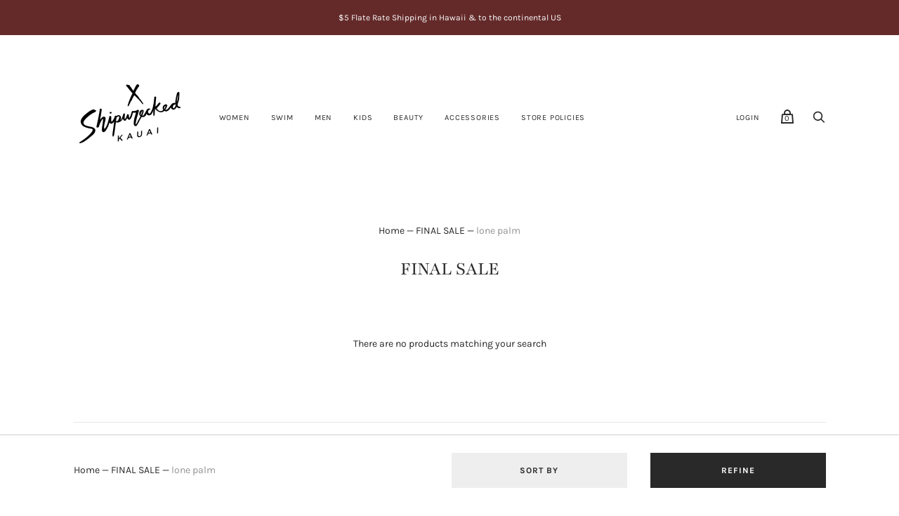

--- FILE ---
content_type: text/html; charset=utf-8
request_url: https://shipwreckedkauai.com/collections/final-sale/lone-palm
body_size: 44152
content:
<!doctype html>
<!--[if IE 9]><html class="ie9 no-js"><![endif]-->
<!--[if !IE]><!--><html class="no-js"><!--<![endif]-->
  <head>
    <meta charset="utf-8">
    <title>FINAL SALE
         — Tagged &quot;lone palm&quot; — Shipwrecked Kauai</title>
    
    
    
      <meta name="robots" content="noindex" />
      <link rel="canonical" href="https://shipwreckedkauai.com/collections/final-sale" />
    
    <meta name="viewport" content="width=device-width">
    















<meta property="og:site_name" content="Shipwrecked Kauai">
<meta property="og:url" content="https://shipwreckedkauai.com/collections/final-sale/lone-palm">
<meta property="og:title" content="FINAL SALE">
<meta property="og:type" content="website">
<meta property="og:description" content="Modern Island Lifestyle Boutique Kauai Hawaii">




















<meta name="twitter:title" content="FINAL SALE">
<meta name="twitter:description" content="Modern Island Lifestyle Boutique Kauai Hawaii">




    <script>
      document.documentElement.className=document.documentElement.className.replace(/\bno-js\b/,'js');
      if(window.Shopify&&window.Shopify.designMode)document.documentElement.className+=' in-theme-editor';
    </script>
    <link href="//shipwreckedkauai.com/cdn/shop/t/6/assets/theme.scss.css?v=159976461021197450791762726435" rel="stylesheet" type="text/css" media="all" />
    
        

    <script>window.performance && window.performance.mark && window.performance.mark('shopify.content_for_header.start');</script><meta id="shopify-digital-wallet" name="shopify-digital-wallet" content="/9095260/digital_wallets/dialog">
<meta name="shopify-checkout-api-token" content="d83cbac8ca85ff1dcb8570c7fb7c7ecf">
<meta id="in-context-paypal-metadata" data-shop-id="9095260" data-venmo-supported="false" data-environment="production" data-locale="en_US" data-paypal-v4="true" data-currency="USD">
<link rel="alternate" type="application/atom+xml" title="Feed" href="/collections/final-sale/lone-palm.atom" />
<link rel="alternate" type="application/json+oembed" href="https://shipwreckedkauai.com/collections/final-sale/lone-palm.oembed">
<script async="async" src="/checkouts/internal/preloads.js?locale=en-US"></script>
<link rel="preconnect" href="https://shop.app" crossorigin="anonymous">
<script async="async" src="https://shop.app/checkouts/internal/preloads.js?locale=en-US&shop_id=9095260" crossorigin="anonymous"></script>
<script id="apple-pay-shop-capabilities" type="application/json">{"shopId":9095260,"countryCode":"US","currencyCode":"USD","merchantCapabilities":["supports3DS"],"merchantId":"gid:\/\/shopify\/Shop\/9095260","merchantName":"Shipwrecked Kauai","requiredBillingContactFields":["postalAddress","email","phone"],"requiredShippingContactFields":["postalAddress","email","phone"],"shippingType":"shipping","supportedNetworks":["visa","masterCard","amex","discover","elo","jcb"],"total":{"type":"pending","label":"Shipwrecked Kauai","amount":"1.00"},"shopifyPaymentsEnabled":true,"supportsSubscriptions":true}</script>
<script id="shopify-features" type="application/json">{"accessToken":"d83cbac8ca85ff1dcb8570c7fb7c7ecf","betas":["rich-media-storefront-analytics"],"domain":"shipwreckedkauai.com","predictiveSearch":true,"shopId":9095260,"locale":"en"}</script>
<script>var Shopify = Shopify || {};
Shopify.shop = "shipwreckedkauai.myshopify.com";
Shopify.locale = "en";
Shopify.currency = {"active":"USD","rate":"1.0"};
Shopify.country = "US";
Shopify.theme = {"name":"Handy","id":79962865761,"schema_name":"Handy","schema_version":"2.5.4-pre.0","theme_store_id":826,"role":"main"};
Shopify.theme.handle = "null";
Shopify.theme.style = {"id":null,"handle":null};
Shopify.cdnHost = "shipwreckedkauai.com/cdn";
Shopify.routes = Shopify.routes || {};
Shopify.routes.root = "/";</script>
<script type="module">!function(o){(o.Shopify=o.Shopify||{}).modules=!0}(window);</script>
<script>!function(o){function n(){var o=[];function n(){o.push(Array.prototype.slice.apply(arguments))}return n.q=o,n}var t=o.Shopify=o.Shopify||{};t.loadFeatures=n(),t.autoloadFeatures=n()}(window);</script>
<script>
  window.ShopifyPay = window.ShopifyPay || {};
  window.ShopifyPay.apiHost = "shop.app\/pay";
  window.ShopifyPay.redirectState = null;
</script>
<script id="shop-js-analytics" type="application/json">{"pageType":"collection"}</script>
<script defer="defer" async type="module" src="//shipwreckedkauai.com/cdn/shopifycloud/shop-js/modules/v2/client.init-shop-cart-sync_DtuiiIyl.en.esm.js"></script>
<script defer="defer" async type="module" src="//shipwreckedkauai.com/cdn/shopifycloud/shop-js/modules/v2/chunk.common_CUHEfi5Q.esm.js"></script>
<script type="module">
  await import("//shipwreckedkauai.com/cdn/shopifycloud/shop-js/modules/v2/client.init-shop-cart-sync_DtuiiIyl.en.esm.js");
await import("//shipwreckedkauai.com/cdn/shopifycloud/shop-js/modules/v2/chunk.common_CUHEfi5Q.esm.js");

  window.Shopify.SignInWithShop?.initShopCartSync?.({"fedCMEnabled":true,"windoidEnabled":true});

</script>
<script>
  window.Shopify = window.Shopify || {};
  if (!window.Shopify.featureAssets) window.Shopify.featureAssets = {};
  window.Shopify.featureAssets['shop-js'] = {"shop-cart-sync":["modules/v2/client.shop-cart-sync_DFoTY42P.en.esm.js","modules/v2/chunk.common_CUHEfi5Q.esm.js"],"init-fed-cm":["modules/v2/client.init-fed-cm_D2UNy1i2.en.esm.js","modules/v2/chunk.common_CUHEfi5Q.esm.js"],"init-shop-email-lookup-coordinator":["modules/v2/client.init-shop-email-lookup-coordinator_BQEe2rDt.en.esm.js","modules/v2/chunk.common_CUHEfi5Q.esm.js"],"shop-cash-offers":["modules/v2/client.shop-cash-offers_3CTtReFF.en.esm.js","modules/v2/chunk.common_CUHEfi5Q.esm.js","modules/v2/chunk.modal_BewljZkx.esm.js"],"shop-button":["modules/v2/client.shop-button_C6oxCjDL.en.esm.js","modules/v2/chunk.common_CUHEfi5Q.esm.js"],"init-windoid":["modules/v2/client.init-windoid_5pix8xhK.en.esm.js","modules/v2/chunk.common_CUHEfi5Q.esm.js"],"avatar":["modules/v2/client.avatar_BTnouDA3.en.esm.js"],"init-shop-cart-sync":["modules/v2/client.init-shop-cart-sync_DtuiiIyl.en.esm.js","modules/v2/chunk.common_CUHEfi5Q.esm.js"],"shop-toast-manager":["modules/v2/client.shop-toast-manager_BYv_8cH1.en.esm.js","modules/v2/chunk.common_CUHEfi5Q.esm.js"],"pay-button":["modules/v2/client.pay-button_FnF9EIkY.en.esm.js","modules/v2/chunk.common_CUHEfi5Q.esm.js"],"shop-login-button":["modules/v2/client.shop-login-button_CH1KUpOf.en.esm.js","modules/v2/chunk.common_CUHEfi5Q.esm.js","modules/v2/chunk.modal_BewljZkx.esm.js"],"init-customer-accounts-sign-up":["modules/v2/client.init-customer-accounts-sign-up_aj7QGgYS.en.esm.js","modules/v2/client.shop-login-button_CH1KUpOf.en.esm.js","modules/v2/chunk.common_CUHEfi5Q.esm.js","modules/v2/chunk.modal_BewljZkx.esm.js"],"init-shop-for-new-customer-accounts":["modules/v2/client.init-shop-for-new-customer-accounts_NbnYRf_7.en.esm.js","modules/v2/client.shop-login-button_CH1KUpOf.en.esm.js","modules/v2/chunk.common_CUHEfi5Q.esm.js","modules/v2/chunk.modal_BewljZkx.esm.js"],"init-customer-accounts":["modules/v2/client.init-customer-accounts_ppedhqCH.en.esm.js","modules/v2/client.shop-login-button_CH1KUpOf.en.esm.js","modules/v2/chunk.common_CUHEfi5Q.esm.js","modules/v2/chunk.modal_BewljZkx.esm.js"],"shop-follow-button":["modules/v2/client.shop-follow-button_CMIBBa6u.en.esm.js","modules/v2/chunk.common_CUHEfi5Q.esm.js","modules/v2/chunk.modal_BewljZkx.esm.js"],"lead-capture":["modules/v2/client.lead-capture_But0hIyf.en.esm.js","modules/v2/chunk.common_CUHEfi5Q.esm.js","modules/v2/chunk.modal_BewljZkx.esm.js"],"checkout-modal":["modules/v2/client.checkout-modal_BBxc70dQ.en.esm.js","modules/v2/chunk.common_CUHEfi5Q.esm.js","modules/v2/chunk.modal_BewljZkx.esm.js"],"shop-login":["modules/v2/client.shop-login_hM3Q17Kl.en.esm.js","modules/v2/chunk.common_CUHEfi5Q.esm.js","modules/v2/chunk.modal_BewljZkx.esm.js"],"payment-terms":["modules/v2/client.payment-terms_CAtGlQYS.en.esm.js","modules/v2/chunk.common_CUHEfi5Q.esm.js","modules/v2/chunk.modal_BewljZkx.esm.js"]};
</script>
<script>(function() {
  var isLoaded = false;
  function asyncLoad() {
    if (isLoaded) return;
    isLoaded = true;
    var urls = ["\/\/cdn.shopify.com\/proxy\/583949ff2a23a1b1d386f03abc5c3ceb6ff656abbb8c28a89a32c7d575d8e45b\/bucket.useifsapp.com\/theme-files-min\/js\/ifs-script-tag-min.js?v=1\u0026shop=shipwreckedkauai.myshopify.com\u0026sp-cache-control=cHVibGljLCBtYXgtYWdlPTkwMA"];
    for (var i = 0; i < urls.length; i++) {
      var s = document.createElement('script');
      s.type = 'text/javascript';
      s.async = true;
      s.src = urls[i];
      var x = document.getElementsByTagName('script')[0];
      x.parentNode.insertBefore(s, x);
    }
  };
  if(window.attachEvent) {
    window.attachEvent('onload', asyncLoad);
  } else {
    window.addEventListener('load', asyncLoad, false);
  }
})();</script>
<script id="__st">var __st={"a":9095260,"offset":-36000,"reqid":"930692f6-510e-4448-8b6d-842ccc4ed632-1766931718","pageurl":"shipwreckedkauai.com\/collections\/final-sale\/lone-palm","u":"cc70495c13a5","p":"collection","rtyp":"collection","rid":92808773729};</script>
<script>window.ShopifyPaypalV4VisibilityTracking = true;</script>
<script id="captcha-bootstrap">!function(){'use strict';const t='contact',e='account',n='new_comment',o=[[t,t],['blogs',n],['comments',n],[t,'customer']],c=[[e,'customer_login'],[e,'guest_login'],[e,'recover_customer_password'],[e,'create_customer']],r=t=>t.map((([t,e])=>`form[action*='/${t}']:not([data-nocaptcha='true']) input[name='form_type'][value='${e}']`)).join(','),a=t=>()=>t?[...document.querySelectorAll(t)].map((t=>t.form)):[];function s(){const t=[...o],e=r(t);return a(e)}const i='password',u='form_key',d=['recaptcha-v3-token','g-recaptcha-response','h-captcha-response',i],f=()=>{try{return window.sessionStorage}catch{return}},m='__shopify_v',_=t=>t.elements[u];function p(t,e,n=!1){try{const o=window.sessionStorage,c=JSON.parse(o.getItem(e)),{data:r}=function(t){const{data:e,action:n}=t;return t[m]||n?{data:e,action:n}:{data:t,action:n}}(c);for(const[e,n]of Object.entries(r))t.elements[e]&&(t.elements[e].value=n);n&&o.removeItem(e)}catch(o){console.error('form repopulation failed',{error:o})}}const l='form_type',E='cptcha';function T(t){t.dataset[E]=!0}const w=window,h=w.document,L='Shopify',v='ce_forms',y='captcha';let A=!1;((t,e)=>{const n=(g='f06e6c50-85a8-45c8-87d0-21a2b65856fe',I='https://cdn.shopify.com/shopifycloud/storefront-forms-hcaptcha/ce_storefront_forms_captcha_hcaptcha.v1.5.2.iife.js',D={infoText:'Protected by hCaptcha',privacyText:'Privacy',termsText:'Terms'},(t,e,n)=>{const o=w[L][v],c=o.bindForm;if(c)return c(t,g,e,D).then(n);var r;o.q.push([[t,g,e,D],n]),r=I,A||(h.body.append(Object.assign(h.createElement('script'),{id:'captcha-provider',async:!0,src:r})),A=!0)});var g,I,D;w[L]=w[L]||{},w[L][v]=w[L][v]||{},w[L][v].q=[],w[L][y]=w[L][y]||{},w[L][y].protect=function(t,e){n(t,void 0,e),T(t)},Object.freeze(w[L][y]),function(t,e,n,w,h,L){const[v,y,A,g]=function(t,e,n){const i=e?o:[],u=t?c:[],d=[...i,...u],f=r(d),m=r(i),_=r(d.filter((([t,e])=>n.includes(e))));return[a(f),a(m),a(_),s()]}(w,h,L),I=t=>{const e=t.target;return e instanceof HTMLFormElement?e:e&&e.form},D=t=>v().includes(t);t.addEventListener('submit',(t=>{const e=I(t);if(!e)return;const n=D(e)&&!e.dataset.hcaptchaBound&&!e.dataset.recaptchaBound,o=_(e),c=g().includes(e)&&(!o||!o.value);(n||c)&&t.preventDefault(),c&&!n&&(function(t){try{if(!f())return;!function(t){const e=f();if(!e)return;const n=_(t);if(!n)return;const o=n.value;o&&e.removeItem(o)}(t);const e=Array.from(Array(32),(()=>Math.random().toString(36)[2])).join('');!function(t,e){_(t)||t.append(Object.assign(document.createElement('input'),{type:'hidden',name:u})),t.elements[u].value=e}(t,e),function(t,e){const n=f();if(!n)return;const o=[...t.querySelectorAll(`input[type='${i}']`)].map((({name:t})=>t)),c=[...d,...o],r={};for(const[a,s]of new FormData(t).entries())c.includes(a)||(r[a]=s);n.setItem(e,JSON.stringify({[m]:1,action:t.action,data:r}))}(t,e)}catch(e){console.error('failed to persist form',e)}}(e),e.submit())}));const S=(t,e)=>{t&&!t.dataset[E]&&(n(t,e.some((e=>e===t))),T(t))};for(const o of['focusin','change'])t.addEventListener(o,(t=>{const e=I(t);D(e)&&S(e,y())}));const B=e.get('form_key'),M=e.get(l),P=B&&M;t.addEventListener('DOMContentLoaded',(()=>{const t=y();if(P)for(const e of t)e.elements[l].value===M&&p(e,B);[...new Set([...A(),...v().filter((t=>'true'===t.dataset.shopifyCaptcha))])].forEach((e=>S(e,t)))}))}(h,new URLSearchParams(w.location.search),n,t,e,['guest_login'])})(!0,!0)}();</script>
<script integrity="sha256-4kQ18oKyAcykRKYeNunJcIwy7WH5gtpwJnB7kiuLZ1E=" data-source-attribution="shopify.loadfeatures" defer="defer" src="//shipwreckedkauai.com/cdn/shopifycloud/storefront/assets/storefront/load_feature-a0a9edcb.js" crossorigin="anonymous"></script>
<script crossorigin="anonymous" defer="defer" src="//shipwreckedkauai.com/cdn/shopifycloud/storefront/assets/shopify_pay/storefront-65b4c6d7.js?v=20250812"></script>
<script data-source-attribution="shopify.dynamic_checkout.dynamic.init">var Shopify=Shopify||{};Shopify.PaymentButton=Shopify.PaymentButton||{isStorefrontPortableWallets:!0,init:function(){window.Shopify.PaymentButton.init=function(){};var t=document.createElement("script");t.src="https://shipwreckedkauai.com/cdn/shopifycloud/portable-wallets/latest/portable-wallets.en.js",t.type="module",document.head.appendChild(t)}};
</script>
<script data-source-attribution="shopify.dynamic_checkout.buyer_consent">
  function portableWalletsHideBuyerConsent(e){var t=document.getElementById("shopify-buyer-consent"),n=document.getElementById("shopify-subscription-policy-button");t&&n&&(t.classList.add("hidden"),t.setAttribute("aria-hidden","true"),n.removeEventListener("click",e))}function portableWalletsShowBuyerConsent(e){var t=document.getElementById("shopify-buyer-consent"),n=document.getElementById("shopify-subscription-policy-button");t&&n&&(t.classList.remove("hidden"),t.removeAttribute("aria-hidden"),n.addEventListener("click",e))}window.Shopify?.PaymentButton&&(window.Shopify.PaymentButton.hideBuyerConsent=portableWalletsHideBuyerConsent,window.Shopify.PaymentButton.showBuyerConsent=portableWalletsShowBuyerConsent);
</script>
<script data-source-attribution="shopify.dynamic_checkout.cart.bootstrap">document.addEventListener("DOMContentLoaded",(function(){function t(){return document.querySelector("shopify-accelerated-checkout-cart, shopify-accelerated-checkout")}if(t())Shopify.PaymentButton.init();else{new MutationObserver((function(e,n){t()&&(Shopify.PaymentButton.init(),n.disconnect())})).observe(document.body,{childList:!0,subtree:!0})}}));
</script>
<link id="shopify-accelerated-checkout-styles" rel="stylesheet" media="screen" href="https://shipwreckedkauai.com/cdn/shopifycloud/portable-wallets/latest/accelerated-checkout-backwards-compat.css" crossorigin="anonymous">
<style id="shopify-accelerated-checkout-cart">
        #shopify-buyer-consent {
  margin-top: 1em;
  display: inline-block;
  width: 100%;
}

#shopify-buyer-consent.hidden {
  display: none;
}

#shopify-subscription-policy-button {
  background: none;
  border: none;
  padding: 0;
  text-decoration: underline;
  font-size: inherit;
  cursor: pointer;
}

#shopify-subscription-policy-button::before {
  box-shadow: none;
}

      </style>

<script>window.performance && window.performance.mark && window.performance.mark('shopify.content_for_header.end');</script>
  
<script src="https://cdn.shopify.com/extensions/23f531f2-0b08-4db5-8b3e-aa0037d94620/forms-2279/assets/shopify-forms-loader.js" type="text/javascript" defer="defer"></script>
<script src="https://cdn.shopify.com/extensions/019a81cb-474f-76ba-90ef-a5925cebb129/shopify-remix-boilerplate-44/assets/instagram-story.js" type="text/javascript" defer="defer"></script>
<link href="https://cdn.shopify.com/extensions/019a81cb-474f-76ba-90ef-a5925cebb129/shopify-remix-boilerplate-44/assets/instagram-story.css" rel="stylesheet" type="text/css" media="all">
<link href="https://monorail-edge.shopifysvc.com" rel="dns-prefetch">
<script>(function(){if ("sendBeacon" in navigator && "performance" in window) {try {var session_token_from_headers = performance.getEntriesByType('navigation')[0].serverTiming.find(x => x.name == '_s').description;} catch {var session_token_from_headers = undefined;}var session_cookie_matches = document.cookie.match(/_shopify_s=([^;]*)/);var session_token_from_cookie = session_cookie_matches && session_cookie_matches.length === 2 ? session_cookie_matches[1] : "";var session_token = session_token_from_headers || session_token_from_cookie || "";function handle_abandonment_event(e) {var entries = performance.getEntries().filter(function(entry) {return /monorail-edge.shopifysvc.com/.test(entry.name);});if (!window.abandonment_tracked && entries.length === 0) {window.abandonment_tracked = true;var currentMs = Date.now();var navigation_start = performance.timing.navigationStart;var payload = {shop_id: 9095260,url: window.location.href,navigation_start,duration: currentMs - navigation_start,session_token,page_type: "collection"};window.navigator.sendBeacon("https://monorail-edge.shopifysvc.com/v1/produce", JSON.stringify({schema_id: "online_store_buyer_site_abandonment/1.1",payload: payload,metadata: {event_created_at_ms: currentMs,event_sent_at_ms: currentMs}}));}}window.addEventListener('pagehide', handle_abandonment_event);}}());</script>
<script id="web-pixels-manager-setup">(function e(e,d,r,n,o){if(void 0===o&&(o={}),!Boolean(null===(a=null===(i=window.Shopify)||void 0===i?void 0:i.analytics)||void 0===a?void 0:a.replayQueue)){var i,a;window.Shopify=window.Shopify||{};var t=window.Shopify;t.analytics=t.analytics||{};var s=t.analytics;s.replayQueue=[],s.publish=function(e,d,r){return s.replayQueue.push([e,d,r]),!0};try{self.performance.mark("wpm:start")}catch(e){}var l=function(){var e={modern:/Edge?\/(1{2}[4-9]|1[2-9]\d|[2-9]\d{2}|\d{4,})\.\d+(\.\d+|)|Firefox\/(1{2}[4-9]|1[2-9]\d|[2-9]\d{2}|\d{4,})\.\d+(\.\d+|)|Chrom(ium|e)\/(9{2}|\d{3,})\.\d+(\.\d+|)|(Maci|X1{2}).+ Version\/(15\.\d+|(1[6-9]|[2-9]\d|\d{3,})\.\d+)([,.]\d+|)( \(\w+\)|)( Mobile\/\w+|) Safari\/|Chrome.+OPR\/(9{2}|\d{3,})\.\d+\.\d+|(CPU[ +]OS|iPhone[ +]OS|CPU[ +]iPhone|CPU IPhone OS|CPU iPad OS)[ +]+(15[._]\d+|(1[6-9]|[2-9]\d|\d{3,})[._]\d+)([._]\d+|)|Android:?[ /-](13[3-9]|1[4-9]\d|[2-9]\d{2}|\d{4,})(\.\d+|)(\.\d+|)|Android.+Firefox\/(13[5-9]|1[4-9]\d|[2-9]\d{2}|\d{4,})\.\d+(\.\d+|)|Android.+Chrom(ium|e)\/(13[3-9]|1[4-9]\d|[2-9]\d{2}|\d{4,})\.\d+(\.\d+|)|SamsungBrowser\/([2-9]\d|\d{3,})\.\d+/,legacy:/Edge?\/(1[6-9]|[2-9]\d|\d{3,})\.\d+(\.\d+|)|Firefox\/(5[4-9]|[6-9]\d|\d{3,})\.\d+(\.\d+|)|Chrom(ium|e)\/(5[1-9]|[6-9]\d|\d{3,})\.\d+(\.\d+|)([\d.]+$|.*Safari\/(?![\d.]+ Edge\/[\d.]+$))|(Maci|X1{2}).+ Version\/(10\.\d+|(1[1-9]|[2-9]\d|\d{3,})\.\d+)([,.]\d+|)( \(\w+\)|)( Mobile\/\w+|) Safari\/|Chrome.+OPR\/(3[89]|[4-9]\d|\d{3,})\.\d+\.\d+|(CPU[ +]OS|iPhone[ +]OS|CPU[ +]iPhone|CPU IPhone OS|CPU iPad OS)[ +]+(10[._]\d+|(1[1-9]|[2-9]\d|\d{3,})[._]\d+)([._]\d+|)|Android:?[ /-](13[3-9]|1[4-9]\d|[2-9]\d{2}|\d{4,})(\.\d+|)(\.\d+|)|Mobile Safari.+OPR\/([89]\d|\d{3,})\.\d+\.\d+|Android.+Firefox\/(13[5-9]|1[4-9]\d|[2-9]\d{2}|\d{4,})\.\d+(\.\d+|)|Android.+Chrom(ium|e)\/(13[3-9]|1[4-9]\d|[2-9]\d{2}|\d{4,})\.\d+(\.\d+|)|Android.+(UC? ?Browser|UCWEB|U3)[ /]?(15\.([5-9]|\d{2,})|(1[6-9]|[2-9]\d|\d{3,})\.\d+)\.\d+|SamsungBrowser\/(5\.\d+|([6-9]|\d{2,})\.\d+)|Android.+MQ{2}Browser\/(14(\.(9|\d{2,})|)|(1[5-9]|[2-9]\d|\d{3,})(\.\d+|))(\.\d+|)|K[Aa][Ii]OS\/(3\.\d+|([4-9]|\d{2,})\.\d+)(\.\d+|)/},d=e.modern,r=e.legacy,n=navigator.userAgent;return n.match(d)?"modern":n.match(r)?"legacy":"unknown"}(),u="modern"===l?"modern":"legacy",c=(null!=n?n:{modern:"",legacy:""})[u],f=function(e){return[e.baseUrl,"/wpm","/b",e.hashVersion,"modern"===e.buildTarget?"m":"l",".js"].join("")}({baseUrl:d,hashVersion:r,buildTarget:u}),m=function(e){var d=e.version,r=e.bundleTarget,n=e.surface,o=e.pageUrl,i=e.monorailEndpoint;return{emit:function(e){var a=e.status,t=e.errorMsg,s=(new Date).getTime(),l=JSON.stringify({metadata:{event_sent_at_ms:s},events:[{schema_id:"web_pixels_manager_load/3.1",payload:{version:d,bundle_target:r,page_url:o,status:a,surface:n,error_msg:t},metadata:{event_created_at_ms:s}}]});if(!i)return console&&console.warn&&console.warn("[Web Pixels Manager] No Monorail endpoint provided, skipping logging."),!1;try{return self.navigator.sendBeacon.bind(self.navigator)(i,l)}catch(e){}var u=new XMLHttpRequest;try{return u.open("POST",i,!0),u.setRequestHeader("Content-Type","text/plain"),u.send(l),!0}catch(e){return console&&console.warn&&console.warn("[Web Pixels Manager] Got an unhandled error while logging to Monorail."),!1}}}}({version:r,bundleTarget:l,surface:e.surface,pageUrl:self.location.href,monorailEndpoint:e.monorailEndpoint});try{o.browserTarget=l,function(e){var d=e.src,r=e.async,n=void 0===r||r,o=e.onload,i=e.onerror,a=e.sri,t=e.scriptDataAttributes,s=void 0===t?{}:t,l=document.createElement("script"),u=document.querySelector("head"),c=document.querySelector("body");if(l.async=n,l.src=d,a&&(l.integrity=a,l.crossOrigin="anonymous"),s)for(var f in s)if(Object.prototype.hasOwnProperty.call(s,f))try{l.dataset[f]=s[f]}catch(e){}if(o&&l.addEventListener("load",o),i&&l.addEventListener("error",i),u)u.appendChild(l);else{if(!c)throw new Error("Did not find a head or body element to append the script");c.appendChild(l)}}({src:f,async:!0,onload:function(){if(!function(){var e,d;return Boolean(null===(d=null===(e=window.Shopify)||void 0===e?void 0:e.analytics)||void 0===d?void 0:d.initialized)}()){var d=window.webPixelsManager.init(e)||void 0;if(d){var r=window.Shopify.analytics;r.replayQueue.forEach((function(e){var r=e[0],n=e[1],o=e[2];d.publishCustomEvent(r,n,o)})),r.replayQueue=[],r.publish=d.publishCustomEvent,r.visitor=d.visitor,r.initialized=!0}}},onerror:function(){return m.emit({status:"failed",errorMsg:"".concat(f," has failed to load")})},sri:function(e){var d=/^sha384-[A-Za-z0-9+/=]+$/;return"string"==typeof e&&d.test(e)}(c)?c:"",scriptDataAttributes:o}),m.emit({status:"loading"})}catch(e){m.emit({status:"failed",errorMsg:(null==e?void 0:e.message)||"Unknown error"})}}})({shopId: 9095260,storefrontBaseUrl: "https://shipwreckedkauai.com",extensionsBaseUrl: "https://extensions.shopifycdn.com/cdn/shopifycloud/web-pixels-manager",monorailEndpoint: "https://monorail-edge.shopifysvc.com/unstable/produce_batch",surface: "storefront-renderer",enabledBetaFlags: ["2dca8a86","a0d5f9d2"],webPixelsConfigList: [{"id":"645529697","configuration":"{\"appProxyUrl\":\"https:\/\/api.hoppn.com\"}","eventPayloadVersion":"v1","runtimeContext":"STRICT","scriptVersion":"dfa692849cf156c89cf267d0d16eefc9","type":"APP","apiClientId":107873402881,"privacyPurposes":["ANALYTICS","MARKETING","SALE_OF_DATA"],"dataSharingAdjustments":{"protectedCustomerApprovalScopes":["read_customer_personal_data"]}},{"id":"81068129","configuration":"{\"pixel_id\":\"826346034504655\",\"pixel_type\":\"facebook_pixel\",\"metaapp_system_user_token\":\"-\"}","eventPayloadVersion":"v1","runtimeContext":"OPEN","scriptVersion":"ca16bc87fe92b6042fbaa3acc2fbdaa6","type":"APP","apiClientId":2329312,"privacyPurposes":["ANALYTICS","MARKETING","SALE_OF_DATA"],"dataSharingAdjustments":{"protectedCustomerApprovalScopes":["read_customer_address","read_customer_email","read_customer_name","read_customer_personal_data","read_customer_phone"]}},{"id":"53641313","eventPayloadVersion":"v1","runtimeContext":"LAX","scriptVersion":"1","type":"CUSTOM","privacyPurposes":["ANALYTICS"],"name":"Google Analytics tag (migrated)"},{"id":"shopify-app-pixel","configuration":"{}","eventPayloadVersion":"v1","runtimeContext":"STRICT","scriptVersion":"0450","apiClientId":"shopify-pixel","type":"APP","privacyPurposes":["ANALYTICS","MARKETING"]},{"id":"shopify-custom-pixel","eventPayloadVersion":"v1","runtimeContext":"LAX","scriptVersion":"0450","apiClientId":"shopify-pixel","type":"CUSTOM","privacyPurposes":["ANALYTICS","MARKETING"]}],isMerchantRequest: false,initData: {"shop":{"name":"Shipwrecked Kauai","paymentSettings":{"currencyCode":"USD"},"myshopifyDomain":"shipwreckedkauai.myshopify.com","countryCode":"US","storefrontUrl":"https:\/\/shipwreckedkauai.com"},"customer":null,"cart":null,"checkout":null,"productVariants":[],"purchasingCompany":null},},"https://shipwreckedkauai.com/cdn","da62cc92w68dfea28pcf9825a4m392e00d0",{"modern":"","legacy":""},{"shopId":"9095260","storefrontBaseUrl":"https:\/\/shipwreckedkauai.com","extensionBaseUrl":"https:\/\/extensions.shopifycdn.com\/cdn\/shopifycloud\/web-pixels-manager","surface":"storefront-renderer","enabledBetaFlags":"[\"2dca8a86\", \"a0d5f9d2\"]","isMerchantRequest":"false","hashVersion":"da62cc92w68dfea28pcf9825a4m392e00d0","publish":"custom","events":"[[\"page_viewed\",{}],[\"collection_viewed\",{\"collection\":{\"id\":\"92808773729\",\"title\":\"FINAL SALE\",\"productVariants\":[]}}]]"});</script><script>
  window.ShopifyAnalytics = window.ShopifyAnalytics || {};
  window.ShopifyAnalytics.meta = window.ShopifyAnalytics.meta || {};
  window.ShopifyAnalytics.meta.currency = 'USD';
  var meta = {"products":[],"page":{"pageType":"collection","resourceType":"collection","resourceId":92808773729,"requestId":"930692f6-510e-4448-8b6d-842ccc4ed632-1766931718"}};
  for (var attr in meta) {
    window.ShopifyAnalytics.meta[attr] = meta[attr];
  }
</script>
<script class="analytics">
  (function () {
    var customDocumentWrite = function(content) {
      var jquery = null;

      if (window.jQuery) {
        jquery = window.jQuery;
      } else if (window.Checkout && window.Checkout.$) {
        jquery = window.Checkout.$;
      }

      if (jquery) {
        jquery('body').append(content);
      }
    };

    var hasLoggedConversion = function(token) {
      if (token) {
        return document.cookie.indexOf('loggedConversion=' + token) !== -1;
      }
      return false;
    }

    var setCookieIfConversion = function(token) {
      if (token) {
        var twoMonthsFromNow = new Date(Date.now());
        twoMonthsFromNow.setMonth(twoMonthsFromNow.getMonth() + 2);

        document.cookie = 'loggedConversion=' + token + '; expires=' + twoMonthsFromNow;
      }
    }

    var trekkie = window.ShopifyAnalytics.lib = window.trekkie = window.trekkie || [];
    if (trekkie.integrations) {
      return;
    }
    trekkie.methods = [
      'identify',
      'page',
      'ready',
      'track',
      'trackForm',
      'trackLink'
    ];
    trekkie.factory = function(method) {
      return function() {
        var args = Array.prototype.slice.call(arguments);
        args.unshift(method);
        trekkie.push(args);
        return trekkie;
      };
    };
    for (var i = 0; i < trekkie.methods.length; i++) {
      var key = trekkie.methods[i];
      trekkie[key] = trekkie.factory(key);
    }
    trekkie.load = function(config) {
      trekkie.config = config || {};
      trekkie.config.initialDocumentCookie = document.cookie;
      var first = document.getElementsByTagName('script')[0];
      var script = document.createElement('script');
      script.type = 'text/javascript';
      script.onerror = function(e) {
        var scriptFallback = document.createElement('script');
        scriptFallback.type = 'text/javascript';
        scriptFallback.onerror = function(error) {
                var Monorail = {
      produce: function produce(monorailDomain, schemaId, payload) {
        var currentMs = new Date().getTime();
        var event = {
          schema_id: schemaId,
          payload: payload,
          metadata: {
            event_created_at_ms: currentMs,
            event_sent_at_ms: currentMs
          }
        };
        return Monorail.sendRequest("https://" + monorailDomain + "/v1/produce", JSON.stringify(event));
      },
      sendRequest: function sendRequest(endpointUrl, payload) {
        // Try the sendBeacon API
        if (window && window.navigator && typeof window.navigator.sendBeacon === 'function' && typeof window.Blob === 'function' && !Monorail.isIos12()) {
          var blobData = new window.Blob([payload], {
            type: 'text/plain'
          });

          if (window.navigator.sendBeacon(endpointUrl, blobData)) {
            return true;
          } // sendBeacon was not successful

        } // XHR beacon

        var xhr = new XMLHttpRequest();

        try {
          xhr.open('POST', endpointUrl);
          xhr.setRequestHeader('Content-Type', 'text/plain');
          xhr.send(payload);
        } catch (e) {
          console.log(e);
        }

        return false;
      },
      isIos12: function isIos12() {
        return window.navigator.userAgent.lastIndexOf('iPhone; CPU iPhone OS 12_') !== -1 || window.navigator.userAgent.lastIndexOf('iPad; CPU OS 12_') !== -1;
      }
    };
    Monorail.produce('monorail-edge.shopifysvc.com',
      'trekkie_storefront_load_errors/1.1',
      {shop_id: 9095260,
      theme_id: 79962865761,
      app_name: "storefront",
      context_url: window.location.href,
      source_url: "//shipwreckedkauai.com/cdn/s/trekkie.storefront.8f32c7f0b513e73f3235c26245676203e1209161.min.js"});

        };
        scriptFallback.async = true;
        scriptFallback.src = '//shipwreckedkauai.com/cdn/s/trekkie.storefront.8f32c7f0b513e73f3235c26245676203e1209161.min.js';
        first.parentNode.insertBefore(scriptFallback, first);
      };
      script.async = true;
      script.src = '//shipwreckedkauai.com/cdn/s/trekkie.storefront.8f32c7f0b513e73f3235c26245676203e1209161.min.js';
      first.parentNode.insertBefore(script, first);
    };
    trekkie.load(
      {"Trekkie":{"appName":"storefront","development":false,"defaultAttributes":{"shopId":9095260,"isMerchantRequest":null,"themeId":79962865761,"themeCityHash":"11687625699254857987","contentLanguage":"en","currency":"USD","eventMetadataId":"147f1863-15e4-49ed-a9b4-fed67c308a29"},"isServerSideCookieWritingEnabled":true,"monorailRegion":"shop_domain","enabledBetaFlags":["65f19447"]},"Session Attribution":{},"S2S":{"facebookCapiEnabled":true,"source":"trekkie-storefront-renderer","apiClientId":580111}}
    );

    var loaded = false;
    trekkie.ready(function() {
      if (loaded) return;
      loaded = true;

      window.ShopifyAnalytics.lib = window.trekkie;

      var originalDocumentWrite = document.write;
      document.write = customDocumentWrite;
      try { window.ShopifyAnalytics.merchantGoogleAnalytics.call(this); } catch(error) {};
      document.write = originalDocumentWrite;

      window.ShopifyAnalytics.lib.page(null,{"pageType":"collection","resourceType":"collection","resourceId":92808773729,"requestId":"930692f6-510e-4448-8b6d-842ccc4ed632-1766931718","shopifyEmitted":true});

      var match = window.location.pathname.match(/checkouts\/(.+)\/(thank_you|post_purchase)/)
      var token = match? match[1]: undefined;
      if (!hasLoggedConversion(token)) {
        setCookieIfConversion(token);
        window.ShopifyAnalytics.lib.track("Viewed Product Category",{"currency":"USD","category":"Collection: final-sale","collectionName":"final-sale","collectionId":92808773729,"nonInteraction":true},undefined,undefined,{"shopifyEmitted":true});
      }
    });


        var eventsListenerScript = document.createElement('script');
        eventsListenerScript.async = true;
        eventsListenerScript.src = "//shipwreckedkauai.com/cdn/shopifycloud/storefront/assets/shop_events_listener-3da45d37.js";
        document.getElementsByTagName('head')[0].appendChild(eventsListenerScript);

})();</script>
  <script>
  if (!window.ga || (window.ga && typeof window.ga !== 'function')) {
    window.ga = function ga() {
      (window.ga.q = window.ga.q || []).push(arguments);
      if (window.Shopify && window.Shopify.analytics && typeof window.Shopify.analytics.publish === 'function') {
        window.Shopify.analytics.publish("ga_stub_called", {}, {sendTo: "google_osp_migration"});
      }
      console.error("Shopify's Google Analytics stub called with:", Array.from(arguments), "\nSee https://help.shopify.com/manual/promoting-marketing/pixels/pixel-migration#google for more information.");
    };
    if (window.Shopify && window.Shopify.analytics && typeof window.Shopify.analytics.publish === 'function') {
      window.Shopify.analytics.publish("ga_stub_initialized", {}, {sendTo: "google_osp_migration"});
    }
  }
</script>
<script
  defer
  src="https://shipwreckedkauai.com/cdn/shopifycloud/perf-kit/shopify-perf-kit-2.1.2.min.js"
  data-application="storefront-renderer"
  data-shop-id="9095260"
  data-render-region="gcp-us-central1"
  data-page-type="collection"
  data-theme-instance-id="79962865761"
  data-theme-name="Handy"
  data-theme-version="2.5.4-pre.0"
  data-monorail-region="shop_domain"
  data-resource-timing-sampling-rate="10"
  data-shs="true"
  data-shs-beacon="true"
  data-shs-export-with-fetch="true"
  data-shs-logs-sample-rate="1"
  data-shs-beacon-endpoint="https://shipwreckedkauai.com/api/collect"
></script>
</head>
  <body class="page-template-collection">
    
      <div id="shopify-section-pxs-announcement-bar" class="shopify-section"><script
  type="application/json"
  data-section-type="pxs-announcement-bar"
  data-section-id="pxs-announcement-bar"
></script>













<a
  class="pxs-announcement-bar"
  style="
    color: #ffffff;
    background-color: #642a2a
  "
  
>
  

  
    <span class="pxs-announcement-bar-text-desktop">
      $5 Flate Rate Shipping in Hawaii &amp; to the continental US
    </span>
  
</a>



</div>
      <div id="shopify-section-static-header" class="shopify-section site-header"><script
  type="application/json"
  data-section-id="static-header"
  data-section-type="static-header"
  data-section-data>
  {
    "settings": {"logo":"\/\/shipwreckedkauai.com\/cdn\/shop\/files\/SK_FINAL_LOGO_BLK-01.jpg?v=1613676175","logo_width":"","mobile_logo_width":"","menu":"main-menu"},
    "currency": {
      "enable": false,
      "shopCurrency": "USD",
      "defaultCurrency": "USD",
      "displayFormat": "money_with_currency_format",
      "moneyFormat": "$ {{amount}} USD",
      "moneyFormatNoCurrency": "$ {{amount}}",
      "moneyFormatCurrency": "$ {{amount}} USD"
    }
  }
</script>

<div class="site-header-wrapper">
  <div class="mobilenav-toggle">
    
<svg class="" width="27" height="17" viewBox="0 0 27 17" xmlns="http://www.w3.org/2000/svg">
  <g fill="currentColor" fill-rule="evenodd">
    <path d="M10.212 3H0v2h9.33a8.21 8.21 0 0 1 .882-2zM9.026 8H0v2h9.434a8.307 8.307 0 0 1-.408-2zm2.197 5H0v2h14.056a8.323 8.323 0 0 1-2.833-2z"/>
    <path d="M22.595 11.417A6.607 6.607 0 0 0 24 7.333a6.62 6.62 0 0 0-1.953-4.713A6.617 6.617 0 0 0 17.333.667c-1.78 0-3.455.693-4.713 1.953a6.62 6.62 0 0 0-1.953 4.713 6.62 6.62 0 0 0 1.953 4.714A6.617 6.617 0 0 0 17.333 14c1.5 0 2.92-.497 4.084-1.405l3.494 3.493 1.178-1.177-3.494-3.494zm-5.262.916a4.97 4.97 0 0 1-3.535-1.464 4.965 4.965 0 0 1-1.465-3.536c0-1.335.52-2.59 1.465-3.535a4.963 4.963 0 0 1 3.535-1.465c1.336 0 2.591.52 3.535 1.465a4.965 4.965 0 0 1 1.465 3.535c0 1.336-.52 2.592-1.465 3.536a4.966 4.966 0 0 1-3.535 1.464z"/>
  </g>
</svg>



    <a class="mobilenav-toggle-link" href="#site-mobilenav" data-mobilenav-toggle></a>
  </div>

  
  <a class="site-logo" href="/">
    <h1 class="site-logo-header">
      
        
        
        
        

  

  <img
    
      src="//shipwreckedkauai.com/cdn/shop/files/SK_FINAL_LOGO_BLK-01_320x320.jpg?v=1613676175"
    
    alt="Shipwrecked Kauai"

    
      data-rimg
      srcset="//shipwreckedkauai.com/cdn/shop/files/SK_FINAL_LOGO_BLK-01_320x320.jpg?v=1613676175 1x, //shipwreckedkauai.com/cdn/shop/files/SK_FINAL_LOGO_BLK-01_640x640.jpg?v=1613676175 2x, //shipwreckedkauai.com/cdn/shop/files/SK_FINAL_LOGO_BLK-01_960x960.jpg?v=1613676175 3x, //shipwreckedkauai.com/cdn/shop/files/SK_FINAL_LOGO_BLK-01_1280x1280.jpg?v=1613676175 4x"
    

    class="site-logo-image"
    
    
  >





        
        
        
        

  

  <img
    
      src="//shipwreckedkauai.com/cdn/shop/files/SK_FINAL_LOGO_BLK-01_160x160.jpg?v=1613676175"
    
    alt="Shipwrecked Kauai"

    
      data-rimg
      srcset="//shipwreckedkauai.com/cdn/shop/files/SK_FINAL_LOGO_BLK-01_160x160.jpg?v=1613676175 1x, //shipwreckedkauai.com/cdn/shop/files/SK_FINAL_LOGO_BLK-01_320x320.jpg?v=1613676175 2x, //shipwreckedkauai.com/cdn/shop/files/SK_FINAL_LOGO_BLK-01_480x480.jpg?v=1613676175 3x, //shipwreckedkauai.com/cdn/shop/files/SK_FINAL_LOGO_BLK-01_640x640.jpg?v=1613676175 4x"
    

    class="site-logo-image-mobile"
    
    
  >




      
    </h1>
  </a>

  
  <nav class="site-navigation">
    

<ul class="navmenu navmenu-depth-1 ">

  
    












    
    
    

    
      <li class="navmenu-item navmenu-id-women">
        <a class="navmenu-link" href="/collections/women">WOMEN</a>
      </li>
    
  
    












    
    
    

    
      <li class="navmenu-item navmenu-id-swim">
        <a class="navmenu-link" href="/collections/s-w-i-m">SWIM</a>
      </li>
    
  
    












    
    
    

    
      <li class="navmenu-item navmenu-id-men">
        <a class="navmenu-link" href="/collections/men">MEN</a>
      </li>
    
  
    












    
    
    

    
      <li class="navmenu-item navmenu-id-kids">
        <a class="navmenu-link" href="/collections/k-i-d-s">KIDS</a>
      </li>
    
  
    












    
    
    

    
      <li class="navmenu-item navmenu-id-beauty">
        <a class="navmenu-link" href="/collections/b-e-a-u-t-y">BEAUTY</a>
      </li>
    
  
    












    
    
    

    
      <li class="navmenu-item navmenu-id-accessories">
        <a class="navmenu-link" href="/collections/a-c-c-e-s-o-r-i-e-s">ACCESSORIES</a>
      </li>
    
  
    












    
    
    

    
      <li class="navmenu-item navmenu-id-store-policies">
        <a class="navmenu-link" href="/policies/refund-policy">Store Policies</a>
      </li>
    
  

  
    
      <li class="navmenu-item navmenu-mobile-account navmenu-id-account">
        <a class="navmenu-link" href="/account/login">Login</a>
      </li>
      
        <li class="navmenu-item navmenu-mobile-account navmenu-id-register">
          <a class="navmenu-link" href="/account/register">Register</a>
        </li>
      
    
  
</ul>


    <div class="site-navigation-overlay"></div>
  </nav>

  
  <div class="site-actions">
    

    
      <div class="site-actions-account">
        
          <a href="/account/login" id="customer_login_link">Login</a>
        
      </div>
    

    <div class="site-actions-cart" data-header-site-actions-cart>
      <a href="/cart" aria-label="View cart">
        
<svg class="" xmlns="http://www.w3.org/2000/svg" width="18" height="20" viewBox="0 0 18 20">
  <path fill="currentColor" fill-rule="evenodd" d="M9 18v2H.77c-.214 0-.422-.09-.567-.248-.145-.158-.218-.37-.2-.586L1.03 6.86c.035-.404.364-.706.77-.706h2.314V4.872C4.114 2.186 6.306 0 9 0s4.886 2.186 4.886 4.872v1.282H16.2c.406 0 .735.302.77.705l1.027 12.306c.018.216-.055.428-.2.586-.145.158-.353.248-.568.248H9v-2H2l.852-10H9V0v8h6.148L16 18H9zM6 4.89V6h6V4.89C12 3.295 10.654 2 9 2S6 3.296 6 4.89z"/>
</svg>



        <span class="site-actions-cart-label " data-cart-item-count>0</span>
      </a>
    </div>

    <div class="site-actions-search">
      <a href="/search" aria-label="Search">
<svg class="" width="20px" height="20px" viewBox="0 0 20 20" version="1.1" xmlns="http://www.w3.org/2000/svg" xmlns:xlink="http://www.w3.org/1999/xlink">
  <path fill="currentColor" d="M18.2779422,16.9108333 L13.7837755,12.4166667 C14.6912755,11.2533333 15.1887755,9.8325 15.1887755,8.33333333 C15.1887755,6.5525 14.4946088,4.87833333 13.2354422,3.62 C11.9771088,2.36 10.3029422,1.66666667 8.52210884,1.66666667 C6.74127551,1.66666667 5.06710884,2.36 3.80877551,3.62 C2.54960884,4.87833333 1.85544218,6.5525 1.85544218,8.33333333 C1.85544218,10.1141667 2.54960884,11.7883333 3.80877551,13.0466667 C5.06710884,14.3066667 6.74127551,15 8.52210884,15 C10.0212755,15 11.4421088,14.5033333 12.6054422,13.595 L17.0996088,18.0883333 L18.2779422,16.9108333 L18.2779422,16.9108333 Z M8.52210884,13.3333333 C7.18627551,13.3333333 5.93127551,12.8133333 4.98710884,11.8691667 C4.04210884,10.925 3.52210884,9.66916667 3.52210884,8.33333333 C3.52210884,6.99833333 4.04210884,5.7425 4.98710884,4.79833333 C5.93127551,3.85333333 7.18627551,3.33333333 8.52210884,3.33333333 C9.85794218,3.33333333 11.1129422,3.85333333 12.0571088,4.79833333 C13.0021088,5.7425 13.5221088,6.99833333 13.5221088,8.33333333 C13.5221088,9.66916667 13.0021088,10.925 12.0571088,11.8691667 C11.1129422,12.8133333 9.85794218,13.3333333 8.52210884,13.3333333 L8.52210884,13.3333333 Z"></path>
</svg>


</a>
    </div>
  </div>
</div>


<div id="site-mobilenav" class="mobilenav">
  <div class="mobilenav-panel" data-mobilenav-animator>
    <div class="mobilenav-panel-content">
      <form class="mobilenav-search" action="/search">
        <div class="mobilenav-search-icon">
<svg class="" width="20px" height="20px" viewBox="0 0 20 20" version="1.1" xmlns="http://www.w3.org/2000/svg" xmlns:xlink="http://www.w3.org/1999/xlink">
  <path fill="currentColor" d="M18.2779422,16.9108333 L13.7837755,12.4166667 C14.6912755,11.2533333 15.1887755,9.8325 15.1887755,8.33333333 C15.1887755,6.5525 14.4946088,4.87833333 13.2354422,3.62 C11.9771088,2.36 10.3029422,1.66666667 8.52210884,1.66666667 C6.74127551,1.66666667 5.06710884,2.36 3.80877551,3.62 C2.54960884,4.87833333 1.85544218,6.5525 1.85544218,8.33333333 C1.85544218,10.1141667 2.54960884,11.7883333 3.80877551,13.0466667 C5.06710884,14.3066667 6.74127551,15 8.52210884,15 C10.0212755,15 11.4421088,14.5033333 12.6054422,13.595 L17.0996088,18.0883333 L18.2779422,16.9108333 L18.2779422,16.9108333 Z M8.52210884,13.3333333 C7.18627551,13.3333333 5.93127551,12.8133333 4.98710884,11.8691667 C4.04210884,10.925 3.52210884,9.66916667 3.52210884,8.33333333 C3.52210884,6.99833333 4.04210884,5.7425 4.98710884,4.79833333 C5.93127551,3.85333333 7.18627551,3.33333333 8.52210884,3.33333333 C9.85794218,3.33333333 11.1129422,3.85333333 12.0571088,4.79833333 C13.0021088,5.7425 13.5221088,6.99833333 13.5221088,8.33333333 C13.5221088,9.66916667 13.0021088,10.925 12.0571088,11.8691667 C11.1129422,12.8133333 9.85794218,13.3333333 8.52210884,13.3333333 L8.52210884,13.3333333 Z"></path>
</svg>


</div>

        <input
          class="mobilenav-search-input"
          aria-label="Search"
          type="text"
          placeholder="Search"
          name="q"
          autocomplete="off"
          value="">

        <a class="mobilenav-search-cancel">Cancel</a>
      </form>

      <div class="mobilenav-meganav" data-meganav-mobile-target></div>

      <nav class="mobilenav-navigation">
        

<ul class="navmenu navmenu-depth-1 ">

  
    












    
    
    

    
      <li class="navmenu-item navmenu-id-women">
        <a class="navmenu-link" href="/collections/women">WOMEN</a>
      </li>
    
  
    












    
    
    

    
      <li class="navmenu-item navmenu-id-swim">
        <a class="navmenu-link" href="/collections/s-w-i-m">SWIM</a>
      </li>
    
  
    












    
    
    

    
      <li class="navmenu-item navmenu-id-men">
        <a class="navmenu-link" href="/collections/men">MEN</a>
      </li>
    
  
    












    
    
    

    
      <li class="navmenu-item navmenu-id-kids">
        <a class="navmenu-link" href="/collections/k-i-d-s">KIDS</a>
      </li>
    
  
    












    
    
    

    
      <li class="navmenu-item navmenu-id-beauty">
        <a class="navmenu-link" href="/collections/b-e-a-u-t-y">BEAUTY</a>
      </li>
    
  
    












    
    
    

    
      <li class="navmenu-item navmenu-id-accessories">
        <a class="navmenu-link" href="/collections/a-c-c-e-s-o-r-i-e-s">ACCESSORIES</a>
      </li>
    
  
    












    
    
    

    
      <li class="navmenu-item navmenu-id-store-policies">
        <a class="navmenu-link" href="/policies/refund-policy">Store Policies</a>
      </li>
    
  

  
    
      <li class="navmenu-item navmenu-mobile-account navmenu-id-account">
        <a class="navmenu-link" href="/account/login">Login</a>
      </li>
      
        <li class="navmenu-item navmenu-mobile-account navmenu-id-register">
          <a class="navmenu-link" href="/account/register">Register</a>
        </li>
      
    
  
</ul>

      </nav>
    </div>

    <div class="mobilenav-contactbar" data-contactbar-mobile-target></div>
  </div>

  <div
    class="mobilenav-overlay"
    data-mobilenav-animator
    aria-label="Close">
    
<svg class="" xmlns="http://www.w3.org/2000/svg" width="16" height="15" viewBox="0 0 16 15">
  <path fill="currentColor" fill-rule="evenodd" d="M15 1.218L13.78 0 7.5 6.282 1.22 0 0 1.218 6.282 7.5 0 13.782 1.22 15 7.5 8.718 13.78 15 15 13.782 8.718 7.5"/>
</svg>



  </div>
</div>


  













  

  













  

  













  

  













  

  













  

  













  

  













  


</div>
      <div class="header-minicart">
  <script
    type="application/json"
    data-section-id="null"
    data-section-type="header-minicart"
    data-section-data>
    {
      "moneyFormat": "$ {{amount}} USD"
    }
  </script>

  <div class="header-minicart-drawer minicart-wrapper" data-header-minicart-drawer>
    <div class="header-minicart-header">
      <h2 class="header-minicart-heading" data-header-minicart-title="My cart">
        My cart (0)
      </h2>

      <button
        class="header-minicart-slideout-dismiss"
        type="button"
        aria-label="Close"
        data-site-header-minicart-dismiss
      >
<svg class="" xmlns="http://www.w3.org/2000/svg" width="16" height="15" viewBox="0 0 16 15">
  <path fill="currentColor" fill-rule="evenodd" d="M15 1.218L13.78 0 7.5 6.282 1.22 0 0 1.218 6.282 7.5 0 13.782 1.22 15 7.5 8.718 13.78 15 15 13.782 8.718 7.5"/>
</svg>


</button>
    </div>
    <div class="header-minicart-content-loading">
      <div class="spinner"></div>
    </div>
    <div class="header-minicart-content" data-cart-items></div>
    <div class="header-minicart-footer">
      <div class="header-minicart-footer-wrapper">
        <div
          class="header-minicart-discounts"
          data-cart-discounts-simplified
        ></div>
        <div
          class="header-minicart-interactions"
        >
          <a
            class="product-menu-button-secondary"
            href="/cart"
          >
              View cart
          </a>
          <a
            class="product-menu-button"
            href="/checkout"
          >
            <span>
              Checkout
            </span>
            <span class="money" data-cart-subtotal></span>
          </a>
        </div>
      </div>
    </div>
  </div>
</div>

      <div id="shopify-section-static-contactbar" class="shopify-section contactbar"><script
  type="application/json"
  data-section-id="static-contactbar"
  data-section-type="static-contactbar"
  data-section-data>
  {
    "trigger": "",
    "api_key": ""
  }
</script><div class="contactbar-layout" data-contactbar-clone-source data-nav-trigger>

  

  <div class="contactbar-items ">
    <div class="contactbar-items-layout">
      
<div class="contactbar-item">
          <a class="contactbar-item-link" href="tel:+18088210805
"></a>
          <div class="contactbar-item-contents">
            <div class="contactbar-item-icon">
<svg class="" width="20" height="20" viewBox="0 0 20 20" xmlns="http://www.w3.org/2000/svg">
  <path fill="currentColor" d="M4.723 1a.631.631 0 0 0-.44.181L1.725 3.713C1.237 4.196 1 4.872 1 5.6c0 2.35 1.835 5.62 4.947 8.625C9.059 17.229 12.447 19 14.883 19c.754 0 1.455-.23 1.955-.7l2.622-2.469a.585.585 0 0 0 .007-.856l-4.144-4a.638.638 0 0 0-.861-.019l-2.13 1.888c-1.042-.6-1.995-1.28-2.81-2.07C8.696 9.978 8 9.065 7.377 8.07l1.955-2.063a.586.586 0 0 0-.019-.831l-4.144-4A.635.635 0 0 0 4.723 1zm.013 1.456L8.013 5.62 6.135 7.594a.583.583 0 0 0-.078.7c.723 1.226 1.568 2.348 2.584 3.331a15.637 15.637 0 0 0 3.45 2.5.64.64 0 0 0 .726-.081l2.046-1.813 3.277 3.163-2.17 2.043c-.233.22-.589.363-1.087.363-1.75 0-5.1-1.573-8.055-4.425S2.243 7.288 2.243 5.6c0-.481.15-.825.376-1.05l2.117-2.094z" fill-rule="evenodd"/>
</svg>


</div>
            <div class="contactbar-item-label">Call</div>
            <div class="contactbar-item-value">+1 808 821 0805</div>
          </div>
        </div>
      

      
        <div class="contactbar-item">
          <a class="contactbar-item-link" href="mailto:info@shipwreckedkauai.com"></a>
          <div class="contactbar-item-contents">
            <div class="contactbar-item-icon">
<svg class="" width="20" height="20" viewBox="0 0 20 20" xmlns="http://www.w3.org/2000/svg">
  <path fill="currentColor" d="M18.339 3H1.665C.75 3 0 3.728 0 4.626v9.752C0 15.272.748 16 1.665 16h16.67c.917 0 1.665-.728 1.665-1.622V4.626C20.004 3.728 19.256 3 18.339 3zm-.45 1.085L9.998 10.57 2.115 4.085h15.774zM1.11 14.247V4.675l5.86 4.817-5.86 4.755zm.913.668l5.809-4.713 1.807 1.487a.57.57 0 0 0 .716 0l1.811-1.487 5.817 4.713H2.023zm16.871-.67l-5.863-4.753 5.863-4.82v9.572z" fill-rule="evenodd"/>
</svg>


</div>
            <div class="contactbar-item-label">Contact</div>
            <div class="contactbar-item-value">info@shipwreckedkauai.com</div>
          </div>
        </div>
      

      
        <div class="contactbar-item">
          <a class="contactbar-item-link" href="#" data-contactbar-info-trigger></a>
          <div class="contactbar-item-contents">
            <div class="contactbar-item-icon">
<svg class="" width="20" height="20" viewBox="0 0 20 20" xmlns="http://www.w3.org/2000/svg">
  <path fill="currentColor" d="M.987 9.5A9.028 9.028 0 0 1 9.5.987v1.74h1V.987A9.028 9.028 0 0 1 19.013 9.5h-1.74v1h1.74a9.028 9.028 0 0 1-8.513 8.513v-1.74h-1v1.74A9.028 9.028 0 0 1 .987 10.5h1.74v-1H.987zM10 20c5.523 0 10-4.477 10-10S15.523 0 10 0 0 4.477 0 10s4.477 10 10 10zM7.626 7.374l-.707.707L10 11.16l4.899-4.898-.707-.707L10 9.747 7.626 7.374z" fill-rule="evenodd"/>
</svg>


</div>
            <div class="contactbar-item-label">Store info</div>
            <div class="contactbar-item-value"><p>9a-5p Daily</p><p></p></div>
          </div>
        </div>
      

      
        <div class="contactbar-item">
          <a class="contactbar-item-link" href="https://maps.google.com/?saddr=Current+Location&daddr=4-1384%20Kuhio%20HwyKapa'a,%20HI%2096746" target="_blank"></a>
          <div class="contactbar-item-contents">
            <div class="contactbar-item-icon">
<svg class="" width="20" height="20" viewBox="0 0 20 20" xmlns="http://www.w3.org/2000/svg">
  <path fill="currentColor" d="M16.484 16.933L10 13.597l-6.484 3.336L10 3.589l6.484 13.344zM19 19.522L10 1 1 19.522l9-4.63 9 4.63z" fill-rule="evenodd"/>
</svg>


</div>
            <div class="contactbar-item-label">Directions</div>
            <div class="contactbar-item-value"><p>4-1384 Kuhio Hwy</p><p>Kapa'a, HI 96746</p></div>
          </div>
        </div>
      
    </div>
  </div>

  
    <div class="contactbar-info">
      <a href="#" class="contactbar-info-close" data-contactbar-info-close>
        
<svg class="" xmlns="http://www.w3.org/2000/svg" width="16" height="15" viewBox="0 0 16 15">
  <path fill="currentColor" fill-rule="evenodd" d="M15 1.218L13.78 0 7.5 6.282 1.22 0 0 1.218 6.282 7.5 0 13.782 1.22 15 7.5 8.718 13.78 15 15 13.782 8.718 7.5"/>
</svg>



      </a>

      
        <div class="contactbar-info-address">
          <p>4-1384 Kuhio Hwy</p><p>Kapa'a, HI 96746</p>
        </div>
      

      <div class="contactbar-info-hours">
        <p>9a-5p Daily</p><p></p>
      </div>
    </div>
  

</div>

</div>
      <main class="site-main">
        <div id="shopify-section-static-collection" class="shopify-section section-collection">

  


<script
  type="application/json"
  data-section-type="static-collection"
  data-section-id="static-collection"
  data-section-data>
  {
    "shop_url": "https:\/\/shipwreckedkauai.com",
    "collection_handle": "final-sale",
    "sort_by": "created-descending",
    "pagination_method": "traditional_pagination",
    "products_per_page": 12,
    "total_products": 0,
    "current_tags": [
      
        "lone-palm"
        
      
    ],
    "text": {
      "refine": "Refine",
      "apply": "Apply",
      "cancel": "Cancel"
    }
  }
</script>


<div
    class="collection-grid
      collection-grid-uninit
      product-item-style-natural
      rows-of-4"
    data-collection-grid>
    

    <header
      class="
        collection-header
        collection-header-no-image
      "
      data-collection-header><div class="collection-header-info">
        
          
  <nav class="breadcrumb" role="navigation" aria-label="breadcrumbs" data-breadcrumbs>
    <a href="/" title="Home">Home</a>
      
        <span aria-hidden="true">—</span>
        
          
          <a href="/collections/final-sale" title="">FINAL SALE</a>
          <span aria-hidden="true">—</span>
          <span>lone palm</span>
        
      
  </nav>

        

        <h1 class="collection-title">FINAL SALE</h1></div>

      
        
  

      
    </header><p class="collection-empty">There are no products matching your search
</p></div>
  



<section class="collection-menu-container" data-collection-menu-container>
  <div class="collection-menu-slideout collection-menu-slideout-sortby" tabindex="-1" data-collection-slideout-sortby>
    <div class="collection-menu-slideout-header">
      <span class="collection-menu-slideout-header-title">Sort by</span>

      <span>
        <button
          class="collection-menu-slideout-button collection-menu-slideout-button-dimiss"
          type="button"
          aria-label="Close"
          data-collection-menu-slideout-button-dismiss>
<svg class="" xmlns="http://www.w3.org/2000/svg" width="16" height="15" viewBox="0 0 16 15">
  <path fill="currentColor" fill-rule="evenodd" d="M15 1.218L13.78 0 7.5 6.282 1.22 0 0 1.218 6.282 7.5 0 13.782 1.22 15 7.5 8.718 13.78 15 15 13.782 8.718 7.5"/>
</svg>


</button>
      </span>
    </div>

    <section class="collection-menu-slideout-content"><div class="collection-sortby-option">
          <input
            class="collection-sortby-button"
            type="radio"
            name="sort-by"
            value="manual"
            data-sortby-option>
          <label class="collection-sortby-name">Featured</label>
        </div><div class="collection-sortby-option">
          <input
            class="collection-sortby-button"
            type="radio"
            name="sort-by"
            value="best-selling"
            data-sortby-option>
          <label class="collection-sortby-name">Best selling</label>
        </div><div class="collection-sortby-option">
          <input
            class="collection-sortby-button"
            type="radio"
            name="sort-by"
            value="title-ascending"
            data-sortby-option>
          <label class="collection-sortby-name">Alphabetically, A-Z</label>
        </div><div class="collection-sortby-option">
          <input
            class="collection-sortby-button"
            type="radio"
            name="sort-by"
            value="title-descending"
            data-sortby-option>
          <label class="collection-sortby-name">Alphabetically, Z-A</label>
        </div><div class="collection-sortby-option">
          <input
            class="collection-sortby-button"
            type="radio"
            name="sort-by"
            value="price-ascending"
            data-sortby-option>
          <label class="collection-sortby-name">Price, low to high</label>
        </div><div class="collection-sortby-option">
          <input
            class="collection-sortby-button"
            type="radio"
            name="sort-by"
            value="price-descending"
            data-sortby-option>
          <label class="collection-sortby-name">Price, high to low</label>
        </div><div class="collection-sortby-option">
          <input
            class="collection-sortby-button"
            type="radio"
            name="sort-by"
            value="created-ascending"
            data-sortby-option>
          <label class="collection-sortby-name">Date, old to new</label>
        </div><div class="collection-sortby-option">
          <input
            class="collection-sortby-button"
            type="radio"
            name="sort-by"
            value="created-descending"
            data-sortby-option>
          <label class="collection-sortby-name">Date, new to old</label>
        </div></section>
  </div>

  <div class="collection-menu-slideout collection-menu-slideout-refine" tabindex="-1" data-collection-slideout-refine>
    <div class="collection-menu-slideout-header">
      <span class="collection-menu-slideout-header-title">
        Refine by
        <a
          class="clear-all-tags "
          data-clear-tags
        >
          Clear all
        </a>
      </span>
      <span>
        <button
          class="collection-menu-slideout-button collection-menu-slideout-button-dimiss"
          type="button"
          aria-label="Close"
          data-collection-menu-slideout-button-dismiss>
<svg class="" xmlns="http://www.w3.org/2000/svg" width="16" height="15" viewBox="0 0 16 15">
  <path fill="currentColor" fill-rule="evenodd" d="M15 1.218L13.78 0 7.5 6.282 1.22 0 0 1.218 6.282 7.5 0 13.782 1.22 15 7.5 8.718 13.78 15 15 13.782 8.718 7.5"/>
</svg>


</button>
      </span>
    </div>

    <section class="collection-menu-slideout-content"><div class="collection-tag-link" data-collection-tag="1"><a href="/collections/final-sale/lone-palm+1" title="Narrow selection to products matching tag #1">#1</a></div><div class="collection-tag-link" data-collection-tag="1-top"><a href="/collections/final-sale/lone-palm+1-top" title="Narrow selection to products matching tag #1 Top">#1 Top</a></div><div class="collection-tag-link" data-collection-tag="100-percent-silk"><a href="/collections/final-sale/lone-palm+100-percent-silk" title="Narrow selection to products matching tag 100 percent silk">100 percent silk</a></div><div class="collection-tag-link" data-collection-tag="100-cashmere"><a href="/collections/final-sale/lone-palm+100-cashmere" title="Narrow selection to products matching tag 100% cashmere">100% cashmere</a></div><div class="collection-tag-link" data-collection-tag="100-cotton"><a href="/collections/final-sale/lone-palm+100-cotton" title="Narrow selection to products matching tag 100% cotton">100% cotton</a></div><div class="collection-tag-link" data-collection-tag="100-cotton-ribbed-knit"><a href="/collections/final-sale/lone-palm+100-cotton-ribbed-knit" title="Narrow selection to products matching tag 100% cotton ribbed knit">100% cotton ribbed knit</a></div><div class="collection-tag-link" data-collection-tag="100-linen"><a href="/collections/final-sale/lone-palm+100-linen" title="Narrow selection to products matching tag 100% linen">100% linen</a></div><div class="collection-tag-link" data-collection-tag="100-organic-cotton"><a href="/collections/final-sale/lone-palm+100-organic-cotton" title="Narrow selection to products matching tag 100% Organic Cotton">100% Organic Cotton</a></div><div class="collection-tag-link" data-collection-tag="2018"><a href="/collections/final-sale/lone-palm+2018" title="Narrow selection to products matching tag 2018">2018</a></div><div class="collection-tag-link" data-collection-tag="70s-floral"><a href="/collections/final-sale/lone-palm+70s-floral" title="Narrow selection to products matching tag 70&#39;s Floral">70's Floral</a></div><div class="collection-tag-link" data-collection-tag="90s-pinch-waist-focus"><a href="/collections/final-sale/lone-palm+90s-pinch-waist-focus" title="Narrow selection to products matching tag 90&#39;s Pinch Waist | Focus">90's Pinch Waist | Focus</a></div><div class="collection-tag-link" data-collection-tag="abyss"><a href="/collections/final-sale/lone-palm+abyss" title="Narrow selection to products matching tag abyss">abyss</a></div><div class="collection-tag-link" data-collection-tag="acacia"><a href="/collections/final-sale/lone-palm+acacia" title="Narrow selection to products matching tag Acacia">Acacia</a></div><div class="collection-tag-link" data-collection-tag="acacia-swimwear"><a href="/collections/final-sale/lone-palm+acacia-swimwear" title="Narrow selection to products matching tag acacia swimwear">acacia swimwear</a></div><div class="collection-tag-link" data-collection-tag="ace-shirt"><a href="/collections/final-sale/lone-palm+ace-shirt" title="Narrow selection to products matching tag ace shirt">ace shirt</a></div><div class="collection-tag-link" data-collection-tag="ace-shirt-pure-white"><a href="/collections/final-sale/lone-palm+ace-shirt-pure-white" title="Narrow selection to products matching tag Ace Shirt | Pure white">Ace Shirt | Pure white</a></div><div class="collection-tag-link" data-collection-tag="acid-wash"><a href="/collections/final-sale/lone-palm+acid-wash" title="Narrow selection to products matching tag Acid wash">Acid wash</a></div><div class="collection-tag-link" data-collection-tag="active-bottom"><a href="/collections/final-sale/lone-palm+active-bottom" title="Narrow selection to products matching tag active bottom">active bottom</a></div><div class="collection-tag-link" data-collection-tag="active-top"><a href="/collections/final-sale/lone-palm+active-top" title="Narrow selection to products matching tag active top">active top</a></div><div class="collection-tag-link" data-collection-tag="active-wear"><a href="/collections/final-sale/lone-palm+active-wear" title="Narrow selection to products matching tag active wear">active wear</a></div><div class="collection-tag-link" data-collection-tag="activewear"><a href="/collections/final-sale/lone-palm+activewear" title="Narrow selection to products matching tag activewear">activewear</a></div><div class="collection-tag-link" data-collection-tag="agolde"><a href="/collections/final-sale/lone-palm+agolde" title="Narrow selection to products matching tag agolde">agolde</a></div><div class="collection-tag-link" data-collection-tag="aila"><a href="/collections/final-sale/lone-palm+aila" title="Narrow selection to products matching tag aila">aila</a></div><div class="collection-tag-link" data-collection-tag="aila-blue"><a href="/collections/final-sale/lone-palm+aila-blue" title="Narrow selection to products matching tag Aila Blue">Aila Blue</a></div><div class="collection-tag-link" data-collection-tag="aila-blue-swim"><a href="/collections/final-sale/lone-palm+aila-blue-swim" title="Narrow selection to products matching tag aila blue swim">aila blue swim</a></div><div class="collection-tag-link" data-collection-tag="aime-bottom-ivory"><a href="/collections/final-sale/lone-palm+aime-bottom-ivory" title="Narrow selection to products matching tag Aime Bottom | Ivory">Aime Bottom | Ivory</a></div><div class="collection-tag-link" data-collection-tag="alabama-wrap-skirt"><a href="/collections/final-sale/lone-palm+alabama-wrap-skirt" title="Narrow selection to products matching tag Alabama wrap skirt">Alabama wrap skirt</a></div><div class="collection-tag-link" data-collection-tag="alexander-pant"><a href="/collections/final-sale/lone-palm+alexander-pant" title="Narrow selection to products matching tag alexander pant">alexander pant</a></div><div class="collection-tag-link" data-collection-tag="alexander-silk-pant"><a href="/collections/final-sale/lone-palm+alexander-silk-pant" title="Narrow selection to products matching tag alexander silk pant">alexander silk pant</a></div><div class="collection-tag-link" data-collection-tag="alexandra-pant"><a href="/collections/final-sale/lone-palm+alexandra-pant" title="Narrow selection to products matching tag alexandra pant">alexandra pant</a></div><div class="collection-tag-link" data-collection-tag="alfie"><a href="/collections/final-sale/lone-palm+alfie" title="Narrow selection to products matching tag Alfie">Alfie</a></div><div class="collection-tag-link" data-collection-tag="alice"><a href="/collections/final-sale/lone-palm+alice" title="Narrow selection to products matching tag Alice">Alice</a></div><div class="collection-tag-link" data-collection-tag="alice-top"><a href="/collections/final-sale/lone-palm+alice-top" title="Narrow selection to products matching tag Alice top">Alice top</a></div><div class="collection-tag-link" data-collection-tag="all-occasions"><a href="/collections/final-sale/lone-palm+all-occasions" title="Narrow selection to products matching tag All Occasions">All Occasions</a></div><div class="collection-tag-link" data-collection-tag="all-over"><a href="/collections/final-sale/lone-palm+all-over" title="Narrow selection to products matching tag all over">all over</a></div><div class="collection-tag-link" data-collection-tag="aloe-short-sleeve-split-neck-oversized-top"><a href="/collections/final-sale/lone-palm+aloe-short-sleeve-split-neck-oversized-top" title="Narrow selection to products matching tag aloe short sleeve split neck oversized top">aloe short sleeve split neck oversized top</a></div><div class="collection-tag-link" data-collection-tag="aloha"><a href="/collections/final-sale/lone-palm+aloha" title="Narrow selection to products matching tag aloha">aloha</a></div><div class="collection-tag-link" data-collection-tag="alpaca"><a href="/collections/final-sale/lone-palm+alpaca" title="Narrow selection to products matching tag alpaca">alpaca</a></div><div class="collection-tag-link" data-collection-tag="alta"><a href="/collections/final-sale/lone-palm+alta" title="Narrow selection to products matching tag alta">alta</a></div><div class="collection-tag-link" data-collection-tag="alta-neo"><a href="/collections/final-sale/lone-palm+alta-neo" title="Narrow selection to products matching tag alta neo">alta neo</a></div><div class="collection-tag-link" data-collection-tag="amalfi-vaya-trouser-blue"><a href="/collections/final-sale/lone-palm+amalfi-vaya-trouser-blue" title="Narrow selection to products matching tag Amalfi Vaya Trouser | Blue">Amalfi Vaya Trouser | Blue</a></div><div class="collection-tag-link" data-collection-tag="amber-python"><a href="/collections/final-sale/lone-palm+amber-python" title="Narrow selection to products matching tag amber python">amber python</a></div><div class="collection-tag-link" data-collection-tag="amour-bikini-top-ivory"><a href="/collections/final-sale/lone-palm+amour-bikini-top-ivory" title="Narrow selection to products matching tag Amour Bikini Top | Ivory">Amour Bikini Top | Ivory</a></div><div class="collection-tag-link" data-collection-tag="angel-top"><a href="/collections/final-sale/lone-palm+angel-top" title="Narrow selection to products matching tag angel top">angel top</a></div><div class="collection-tag-link" data-collection-tag="angle-mini-dolman-open-back-dress"><a href="/collections/final-sale/lone-palm+angle-mini-dolman-open-back-dress" title="Narrow selection to products matching tag angle mini dolman open back dress">angle mini dolman open back dress</a></div><div class="collection-tag-link" data-collection-tag="animal"><a href="/collections/final-sale/lone-palm+animal" title="Narrow selection to products matching tag animal">animal</a></div><div class="collection-tag-link" data-collection-tag="animal-art"><a href="/collections/final-sale/lone-palm+animal-art" title="Narrow selection to products matching tag animal art">animal art</a></div><div class="collection-tag-link" data-collection-tag="animal-print"><a href="/collections/final-sale/lone-palm+animal-print" title="Narrow selection to products matching tag animal print">animal print</a></div><div class="collection-tag-link" data-collection-tag="anouk-thong"><a href="/collections/final-sale/lone-palm+anouk-thong" title="Narrow selection to products matching tag anouk thong">anouk thong</a></div><div class="collection-tag-link" data-collection-tag="anouk-underwire-bra"><a href="/collections/final-sale/lone-palm+anouk-underwire-bra" title="Narrow selection to products matching tag anouk underwire bra">anouk underwire bra</a></div><div class="collection-tag-link" data-collection-tag="antoinette-top"><a href="/collections/final-sale/lone-palm+antoinette-top" title="Narrow selection to products matching tag antoinette top">antoinette top</a></div><div class="collection-tag-link" data-collection-tag="apple-shirt-dress-honey"><a href="/collections/final-sale/lone-palm+apple-shirt-dress-honey" title="Narrow selection to products matching tag Apple Shirt Dress | Honey">Apple Shirt Dress | Honey</a></div><div class="collection-tag-link" data-collection-tag="apricot"><a href="/collections/final-sale/lone-palm+apricot" title="Narrow selection to products matching tag Apricot">Apricot</a></div><div class="collection-tag-link" data-collection-tag="ariel-one-piece"><a href="/collections/final-sale/lone-palm+ariel-one-piece" title="Narrow selection to products matching tag Ariel one piece">Ariel one piece</a></div><div class="collection-tag-link" data-collection-tag="arlo-dress"><a href="/collections/final-sale/lone-palm+arlo-dress" title="Narrow selection to products matching tag arlo dress">arlo dress</a></div><div class="collection-tag-link" data-collection-tag="army"><a href="/collections/final-sale/lone-palm+army" title="Narrow selection to products matching tag army">army</a></div><div class="collection-tag-link" data-collection-tag="army-green"><a href="/collections/final-sale/lone-palm+army-green" title="Narrow selection to products matching tag army green">army green</a></div><div class="collection-tag-link" data-collection-tag="art"><a href="/collections/final-sale/lone-palm+art" title="Narrow selection to products matching tag art">art</a></div><div class="collection-tag-link" data-collection-tag="asymmetric"><a href="/collections/final-sale/lone-palm+asymmetric" title="Narrow selection to products matching tag asymmetric">asymmetric</a></div><div class="collection-tag-link" data-collection-tag="asymmetrical"><a href="/collections/final-sale/lone-palm+asymmetrical" title="Narrow selection to products matching tag Asymmetrical">Asymmetrical</a></div><div class="collection-tag-link" data-collection-tag="asymmetrical-neckline"><a href="/collections/final-sale/lone-palm+asymmetrical-neckline" title="Narrow selection to products matching tag Asymmetrical neckline">Asymmetrical neckline</a></div><div class="collection-tag-link" data-collection-tag="at-dawn"><a href="/collections/final-sale/lone-palm+at-dawn" title="Narrow selection to products matching tag at dawn">at dawn</a></div><div class="collection-tag-link" data-collection-tag="athletic"><a href="/collections/final-sale/lone-palm+athletic" title="Narrow selection to products matching tag athletic">athletic</a></div><div class="collection-tag-link" data-collection-tag="atlantic"><a href="/collections/final-sale/lone-palm+atlantic" title="Narrow selection to products matching tag Atlantic">Atlantic</a></div><div class="collection-tag-link" data-collection-tag="austyn"><a href="/collections/final-sale/lone-palm+austyn" title="Narrow selection to products matching tag AUSTYN">AUSTYN</a></div><div class="collection-tag-link" data-collection-tag="aweome"><a href="/collections/final-sale/lone-palm+aweome" title="Narrow selection to products matching tag aweome">aweome</a></div><div class="collection-tag-link" data-collection-tag="awesome"><a href="/collections/final-sale/lone-palm+awesome" title="Narrow selection to products matching tag Awesome">Awesome</a></div><div class="collection-tag-link" data-collection-tag="azores-dress"><a href="/collections/final-sale/lone-palm+azores-dress" title="Narrow selection to products matching tag Azores dress">Azores dress</a></div><div class="collection-tag-link" data-collection-tag="aztec"><a href="/collections/final-sale/lone-palm+aztec" title="Narrow selection to products matching tag Aztec">Aztec</a></div><div class="collection-tag-link" data-collection-tag="aztec-santa-cruz-awesome-baggies"><a href="/collections/final-sale/lone-palm+aztec-santa-cruz-awesome-baggies" title="Narrow selection to products matching tag aztec santa cruz awesome baggies">aztec santa cruz awesome baggies</a></div><div class="collection-tag-link" data-collection-tag="baby"><a href="/collections/final-sale/lone-palm+baby" title="Narrow selection to products matching tag baby">baby</a></div><div class="collection-tag-link" data-collection-tag="baggies"><a href="/collections/final-sale/lone-palm+baggies" title="Narrow selection to products matching tag Baggies">Baggies</a></div><div class="collection-tag-link" data-collection-tag="ballet-one-piece"><a href="/collections/final-sale/lone-palm+ballet-one-piece" title="Narrow selection to products matching tag ballet one piece">ballet one piece</a></div><div class="collection-tag-link" data-collection-tag="balloon-pant"><a href="/collections/final-sale/lone-palm+balloon-pant" title="Narrow selection to products matching tag balloon pant">balloon pant</a></div><div class="collection-tag-link" data-collection-tag="bandana"><a href="/collections/final-sale/lone-palm+bandana" title="Narrow selection to products matching tag Bandana">Bandana</a></div><div class="collection-tag-link" data-collection-tag="bandit"><a href="/collections/final-sale/lone-palm+bandit" title="Narrow selection to products matching tag bandit">bandit</a></div><div class="collection-tag-link" data-collection-tag="bandits"><a href="/collections/final-sale/lone-palm+bandits" title="Narrow selection to products matching tag bandits">bandits</a></div><div class="collection-tag-link" data-collection-tag="bandits-denim-shorts"><a href="/collections/final-sale/lone-palm+bandits-denim-shorts" title="Narrow selection to products matching tag bandits denim shorts">bandits denim shorts</a></div><div class="collection-tag-link" data-collection-tag="bandits-high-waisted"><a href="/collections/final-sale/lone-palm+bandits-high-waisted" title="Narrow selection to products matching tag bandits high waisted">bandits high waisted</a></div><div class="collection-tag-link" data-collection-tag="bandits-mid-waist-denim-shorts"><a href="/collections/final-sale/lone-palm+bandits-mid-waist-denim-shorts" title="Narrow selection to products matching tag bandits mid waist denim shorts">bandits mid waist denim shorts</a></div><div class="collection-tag-link" data-collection-tag="banks-journal"><a href="/collections/final-sale/lone-palm+banks-journal" title="Narrow selection to products matching tag banks journal">banks journal</a></div><div class="collection-tag-link" data-collection-tag="bardot"><a href="/collections/final-sale/lone-palm+bardot" title="Narrow selection to products matching tag bardot">bardot</a></div><div class="collection-tag-link" data-collection-tag="bare"><a href="/collections/final-sale/lone-palm+bare" title="Narrow selection to products matching tag bare">bare</a></div><div class="collection-tag-link" data-collection-tag="bare-bottom"><a href="/collections/final-sale/lone-palm+bare-bottom" title="Narrow selection to products matching tag bare bottom">bare bottom</a></div><div class="collection-tag-link" data-collection-tag="bare-bottoms-cocktail-pink"><a href="/collections/final-sale/lone-palm+bare-bottoms-cocktail-pink" title="Narrow selection to products matching tag Bare Bottoms | Cocktail Pink">Bare Bottoms | Cocktail Pink</a></div><div class="collection-tag-link" data-collection-tag="baroque"><a href="/collections/final-sale/lone-palm+baroque" title="Narrow selection to products matching tag baroque">baroque</a></div><div class="collection-tag-link" data-collection-tag="beach"><a href="/collections/final-sale/lone-palm+beach" title="Narrow selection to products matching tag beach">beach</a></div><div class="collection-tag-link" data-collection-tag="beach-and-bandit"><a href="/collections/final-sale/lone-palm+beach-and-bandit" title="Narrow selection to products matching tag Beach and bandit">Beach and bandit</a></div><div class="collection-tag-link" data-collection-tag="beach-bandits"><a href="/collections/final-sale/lone-palm+beach-bandits" title="Narrow selection to products matching tag beach bandits">beach bandits</a></div><div class="collection-tag-link" data-collection-tag="beach-boy-hat-ocean"><a href="/collections/final-sale/lone-palm+beach-boy-hat-ocean" title="Narrow selection to products matching tag Beach Boy Hat | Ocean">Beach Boy Hat | Ocean</a></div><div class="collection-tag-link" data-collection-tag="beach-cover-up"><a href="/collections/final-sale/lone-palm+beach-cover-up" title="Narrow selection to products matching tag beach cover up">beach cover up</a></div><div class="collection-tag-link" data-collection-tag="bean-bag"><a href="/collections/final-sale/lone-palm+bean-bag" title="Narrow selection to products matching tag Bean bag">Bean bag</a></div><div class="collection-tag-link" data-collection-tag="bears"><a href="/collections/final-sale/lone-palm+bears" title="Narrow selection to products matching tag bears">bears</a></div><div class="collection-tag-link" data-collection-tag="beatrice-dress"><a href="/collections/final-sale/lone-palm+beatrice-dress" title="Narrow selection to products matching tag beatrice dress">beatrice dress</a></div><div class="collection-tag-link" data-collection-tag="beauty"><a href="/collections/final-sale/lone-palm+beauty" title="Narrow selection to products matching tag beauty">beauty</a></div><div class="collection-tag-link" data-collection-tag="beckett-tank"><a href="/collections/final-sale/lone-palm+beckett-tank" title="Narrow selection to products matching tag Beckett tank">Beckett tank</a></div><div class="collection-tag-link" data-collection-tag="bell-bottoms"><a href="/collections/final-sale/lone-palm+bell-bottoms" title="Narrow selection to products matching tag bell bottoms">bell bottoms</a></div><div class="collection-tag-link" data-collection-tag="bella-vita-blue"><a href="/collections/final-sale/lone-palm+bella-vita-blue" title="Narrow selection to products matching tag Bella Vita Blue">Bella Vita Blue</a></div><div class="collection-tag-link" data-collection-tag="belle-the-label"><a href="/collections/final-sale/lone-palm+belle-the-label" title="Narrow selection to products matching tag belle the label">belle the label</a></div><div class="collection-tag-link" data-collection-tag="belt"><a href="/collections/final-sale/lone-palm+belt" title="Narrow selection to products matching tag belt">belt</a></div><div class="collection-tag-link" data-collection-tag="belted"><a href="/collections/final-sale/lone-palm+belted" title="Narrow selection to products matching tag belted">belted</a></div><div class="collection-tag-link" data-collection-tag="bess"><a href="/collections/final-sale/lone-palm+bess" title="Narrow selection to products matching tag Bess">Bess</a></div><div class="collection-tag-link" data-collection-tag="betty-bottoms"><a href="/collections/final-sale/lone-palm+betty-bottoms" title="Narrow selection to products matching tag Betty bottoms">Betty bottoms</a></div><div class="collection-tag-link" data-collection-tag="bike-shirt"><a href="/collections/final-sale/lone-palm+bike-shirt" title="Narrow selection to products matching tag bike shirt">bike shirt</a></div><div class="collection-tag-link" data-collection-tag="biker-short"><a href="/collections/final-sale/lone-palm+biker-short" title="Narrow selection to products matching tag biker short">biker short</a></div><div class="collection-tag-link" data-collection-tag="bikini"><a href="/collections/final-sale/lone-palm+bikini" title="Narrow selection to products matching tag bikini">bikini</a></div><div class="collection-tag-link" data-collection-tag="bikini-bottom"><a href="/collections/final-sale/lone-palm+bikini-bottom" title="Narrow selection to products matching tag bikini bottom">bikini bottom</a></div><div class="collection-tag-link" data-collection-tag="bikini-bottoms"><a href="/collections/final-sale/lone-palm+bikini-bottoms" title="Narrow selection to products matching tag bikini bottoms">bikini bottoms</a></div><div class="collection-tag-link" data-collection-tag="bikini-swim"><a href="/collections/final-sale/lone-palm+bikini-swim" title="Narrow selection to products matching tag bikini swim">bikini swim</a></div><div class="collection-tag-link" data-collection-tag="bikini-top"><a href="/collections/final-sale/lone-palm+bikini-top" title="Narrow selection to products matching tag bikini top">bikini top</a></div><div class="collection-tag-link" data-collection-tag="billie"><a href="/collections/final-sale/lone-palm+billie" title="Narrow selection to products matching tag Billie">Billie</a></div><div class="collection-tag-link" data-collection-tag="bioko-umba-reversible-top"><a href="/collections/final-sale/lone-palm+bioko-umba-reversible-top" title="Narrow selection to products matching tag Bioko Umba Reversible Top">Bioko Umba Reversible Top</a></div><div class="collection-tag-link" data-collection-tag="bioko-umba-reversible-top-blue"><a href="/collections/final-sale/lone-palm+bioko-umba-reversible-top-blue" title="Narrow selection to products matching tag Bioko Umba Reversible Top | Blue">Bioko Umba Reversible Top | Blue</a></div><div class="collection-tag-link" data-collection-tag="black"><a href="/collections/final-sale/lone-palm+black" title="Narrow selection to products matching tag black">black</a></div><div class="collection-tag-link" data-collection-tag="black-white"><a href="/collections/final-sale/lone-palm+black-white" title="Narrow selection to products matching tag black &amp; white">black & white</a></div><div class="collection-tag-link" data-collection-tag="black-white-checker"><a href="/collections/final-sale/lone-palm+black-white-checker" title="Narrow selection to products matching tag Black + White Checker">Black + White Checker</a></div><div class="collection-tag-link" data-collection-tag="black-white-checkers"><a href="/collections/final-sale/lone-palm+black-white-checkers" title="Narrow selection to products matching tag Black + White Checkers">Black + White Checkers</a></div><div class="collection-tag-link" data-collection-tag="black-and-eggshell"><a href="/collections/final-sale/lone-palm+black-and-eggshell" title="Narrow selection to products matching tag black and eggshell">black and eggshell</a></div><div class="collection-tag-link" data-collection-tag="black-and-white"><a href="/collections/final-sale/lone-palm+black-and-white" title="Narrow selection to products matching tag black and white">black and white</a></div><div class="collection-tag-link" data-collection-tag="black-and-white-stripe"><a href="/collections/final-sale/lone-palm+black-and-white-stripe" title="Narrow selection to products matching tag black and white stripe">black and white stripe</a></div><div class="collection-tag-link" data-collection-tag="black-blue"><a href="/collections/final-sale/lone-palm+black-blue" title="Narrow selection to products matching tag black blue">black blue</a></div><div class="collection-tag-link" data-collection-tag="black-cat"><a href="/collections/final-sale/lone-palm+black-cat" title="Narrow selection to products matching tag black cat">black cat</a></div><div class="collection-tag-link" data-collection-tag="black-denim"><a href="/collections/final-sale/lone-palm+black-denim" title="Narrow selection to products matching tag black denim">black denim</a></div><div class="collection-tag-link" data-collection-tag="black-floral"><a href="/collections/final-sale/lone-palm+black-floral" title="Narrow selection to products matching tag Black floral">Black floral</a></div><div class="collection-tag-link" data-collection-tag="black-frond"><a href="/collections/final-sale/lone-palm+black-frond" title="Narrow selection to products matching tag Black Frond">Black Frond</a></div><div class="collection-tag-link" data-collection-tag="black-jeans"><a href="/collections/final-sale/lone-palm+black-jeans" title="Narrow selection to products matching tag black jeans">black jeans</a></div><div class="collection-tag-link" data-collection-tag="black-leather"><a href="/collections/final-sale/lone-palm+black-leather" title="Narrow selection to products matching tag black leather">black leather</a></div><div class="collection-tag-link" data-collection-tag="black-rib"><a href="/collections/final-sale/lone-palm+black-rib" title="Narrow selection to products matching tag Black Rib">Black Rib</a></div><div class="collection-tag-link" data-collection-tag="black-ribbed"><a href="/collections/final-sale/lone-palm+black-ribbed" title="Narrow selection to products matching tag black ribbed">black ribbed</a></div><div class="collection-tag-link" data-collection-tag="black-shorts"><a href="/collections/final-sale/lone-palm+black-shorts" title="Narrow selection to products matching tag Black shorts">Black shorts</a></div><div class="collection-tag-link" data-collection-tag="black-swan"><a href="/collections/final-sale/lone-palm+black-swan" title="Narrow selection to products matching tag black swan">black swan</a></div><div class="collection-tag-link" data-collection-tag="black-tencel"><a href="/collections/final-sale/lone-palm+black-tencel" title="Narrow selection to products matching tag Black Tencel">Black Tencel</a></div><div class="collection-tag-link" data-collection-tag="blam"><a href="/collections/final-sale/lone-palm+blam" title="Narrow selection to products matching tag Blam">Blam</a></div><div class="collection-tag-link" data-collection-tag="bleu-sabbath"><a href="/collections/final-sale/lone-palm+bleu-sabbath" title="Narrow selection to products matching tag bleu sabbath">bleu sabbath</a></div><div class="collection-tag-link" data-collection-tag="blossom"><a href="/collections/final-sale/lone-palm+blossom" title="Narrow selection to products matching tag Blossom">Blossom</a></div><div class="collection-tag-link" data-collection-tag="blouse"><a href="/collections/final-sale/lone-palm+blouse" title="Narrow selection to products matching tag blouse">blouse</a></div><div class="collection-tag-link" data-collection-tag="blue"><a href="/collections/final-sale/lone-palm+blue" title="Narrow selection to products matching tag blue">blue</a></div><div class="collection-tag-link" data-collection-tag="blue-jack"><a href="/collections/final-sale/lone-palm+blue-jack" title="Narrow selection to products matching tag blue jack">blue jack</a></div><div class="collection-tag-link" data-collection-tag="blue-society"><a href="/collections/final-sale/lone-palm+blue-society" title="Narrow selection to products matching tag blue society">blue society</a></div><div class="collection-tag-link" data-collection-tag="blue-surf"><a href="/collections/final-sale/lone-palm+blue-surf" title="Narrow selection to products matching tag blue surf">blue surf</a></div><div class="collection-tag-link" data-collection-tag="blush"><a href="/collections/final-sale/lone-palm+blush" title="Narrow selection to products matching tag blush">blush</a></div><div class="collection-tag-link" data-collection-tag="blush-gingham"><a href="/collections/final-sale/lone-palm+blush-gingham" title="Narrow selection to products matching tag blush gingham">blush gingham</a></div><div class="collection-tag-link" data-collection-tag="boardshort"><a href="/collections/final-sale/lone-palm+boardshort" title="Narrow selection to products matching tag boardshort">boardshort</a></div><div class="collection-tag-link" data-collection-tag="body"><a href="/collections/final-sale/lone-palm+body" title="Narrow selection to products matching tag body">body</a></div><div class="collection-tag-link" data-collection-tag="body-chain"><a href="/collections/final-sale/lone-palm+body-chain" title="Narrow selection to products matching tag body chain">body chain</a></div><div class="collection-tag-link" data-collection-tag="body-suit"><a href="/collections/final-sale/lone-palm+body-suit" title="Narrow selection to products matching tag body suit">body suit</a></div><div class="collection-tag-link" data-collection-tag="bodysuit"><a href="/collections/final-sale/lone-palm+bodysuit" title="Narrow selection to products matching tag bodysuit">bodysuit</a></div><div class="collection-tag-link" data-collection-tag="boheme-skirt"><a href="/collections/final-sale/lone-palm+boheme-skirt" title="Narrow selection to products matching tag boheme skirt">boheme skirt</a></div><div class="collection-tag-link" data-collection-tag="bomber"><a href="/collections/final-sale/lone-palm+bomber" title="Narrow selection to products matching tag bomber">bomber</a></div><div class="collection-tag-link" data-collection-tag="bone"><a href="/collections/final-sale/lone-palm+bone" title="Narrow selection to products matching tag bone">bone</a></div><div class="collection-tag-link" data-collection-tag="bonie"><a href="/collections/final-sale/lone-palm+bonie" title="Narrow selection to products matching tag BONIE">BONIE</a></div><div class="collection-tag-link" data-collection-tag="bonita"><a href="/collections/final-sale/lone-palm+bonita" title="Narrow selection to products matching tag bonita">bonita</a></div><div class="collection-tag-link" data-collection-tag="bonita-bottom"><a href="/collections/final-sale/lone-palm+bonita-bottom" title="Narrow selection to products matching tag Bonita bottom">Bonita bottom</a></div><div class="collection-tag-link" data-collection-tag="bonita-bottom-latte-check"><a href="/collections/final-sale/lone-palm+bonita-bottom-latte-check" title="Narrow selection to products matching tag Bonita Bottom | Latte Check">Bonita Bottom | Latte Check</a></div><div class="collection-tag-link" data-collection-tag="bonita-bottom-off-white"><a href="/collections/final-sale/lone-palm+bonita-bottom-off-white" title="Narrow selection to products matching tag Bonita Bottom | Off White">Bonita Bottom | Off White</a></div><div class="collection-tag-link" data-collection-tag="bonita-top"><a href="/collections/final-sale/lone-palm+bonita-top" title="Narrow selection to products matching tag bonita top">bonita top</a></div><div class="collection-tag-link" data-collection-tag="bonnie"><a href="/collections/final-sale/lone-palm+bonnie" title="Narrow selection to products matching tag bonnie">bonnie</a></div><div class="collection-tag-link" data-collection-tag="boom"><a href="/collections/final-sale/lone-palm+boom" title="Narrow selection to products matching tag Boom">Boom</a></div><div class="collection-tag-link" data-collection-tag="boots"><a href="/collections/final-sale/lone-palm+boots" title="Narrow selection to products matching tag boots">boots</a></div><div class="collection-tag-link" data-collection-tag="bottom"><a href="/collections/final-sale/lone-palm+bottom" title="Narrow selection to products matching tag bottom">bottom</a></div><div class="collection-tag-link" data-collection-tag="boutique"><a href="/collections/final-sale/lone-palm+boutique" title="Narrow selection to products matching tag boutique">boutique</a></div><div class="collection-tag-link" data-collection-tag="bower"><a href="/collections/final-sale/lone-palm+bower" title="Narrow selection to products matching tag bower">bower</a></div><div class="collection-tag-link" data-collection-tag="bower"><a href="/collections/final-sale/lone-palm+bower" title="Narrow selection to products matching tag BOWER.">BOWER.</a></div><div class="collection-tag-link" data-collection-tag="boxy-stripe-muted-clay"><a href="/collections/final-sale/lone-palm+boxy-stripe-muted-clay" title="Narrow selection to products matching tag Boxy Stripe | Muted Clay">Boxy Stripe | Muted Clay</a></div><div class="collection-tag-link" data-collection-tag="boy-shirt"><a href="/collections/final-sale/lone-palm+boy-shirt" title="Narrow selection to products matching tag boy shirt">boy shirt</a></div><div class="collection-tag-link" data-collection-tag="boys"><a href="/collections/final-sale/lone-palm+boys" title="Narrow selection to products matching tag boys">boys</a></div><div class="collection-tag-link" data-collection-tag="bra"><a href="/collections/final-sale/lone-palm+bra" title="Narrow selection to products matching tag bra">bra</a></div><div class="collection-tag-link" data-collection-tag="braid"><a href="/collections/final-sale/lone-palm+braid" title="Narrow selection to products matching tag braid">braid</a></div><div class="collection-tag-link" data-collection-tag="bralette"><a href="/collections/final-sale/lone-palm+bralette" title="Narrow selection to products matching tag bralette">bralette</a></div><div class="collection-tag-link" data-collection-tag="brando"><a href="/collections/final-sale/lone-palm+brando" title="Narrow selection to products matching tag Brando">Brando</a></div><div class="collection-tag-link" data-collection-tag="brief"><a href="/collections/final-sale/lone-palm+brief" title="Narrow selection to products matching tag Brief">Brief</a></div><div class="collection-tag-link" data-collection-tag="brooklyn-crew-neck-vintage-espresso"><a href="/collections/final-sale/lone-palm+brooklyn-crew-neck-vintage-espresso" title="Narrow selection to products matching tag Brooklyn Crew Neck | Vintage Espresso">Brooklyn Crew Neck | Vintage Espresso</a></div><div class="collection-tag-link" data-collection-tag="buckle"><a href="/collections/final-sale/lone-palm+buckle" title="Narrow selection to products matching tag buckle">buckle</a></div><div class="collection-tag-link" data-collection-tag="buff"><a href="/collections/final-sale/lone-palm+buff" title="Narrow selection to products matching tag Buff">Buff</a></div><div class="collection-tag-link" data-collection-tag="burgundy"><a href="/collections/final-sale/lone-palm+burgundy" title="Narrow selection to products matching tag Burgundy">Burgundy</a></div><div class="collection-tag-link" data-collection-tag="button-down"><a href="/collections/final-sale/lone-palm+button-down" title="Narrow selection to products matching tag button down">button down</a></div><div class="collection-tag-link" data-collection-tag="button-fly"><a href="/collections/final-sale/lone-palm+button-fly" title="Narrow selection to products matching tag button fly">button fly</a></div><div class="collection-tag-link" data-collection-tag="button-up"><a href="/collections/final-sale/lone-palm+button-up" title="Narrow selection to products matching tag button up">button up</a></div><div class="collection-tag-link" data-collection-tag="cali-dreaming"><a href="/collections/final-sale/lone-palm+cali-dreaming" title="Narrow selection to products matching tag cali Dreaming">cali Dreaming</a></div><div class="collection-tag-link" data-collection-tag="cali-dreaming"><a href="/collections/final-sale/lone-palm+cali-dreaming" title="Narrow selection to products matching tag cali-dreaming">cali-dreaming</a></div><div class="collection-tag-link" data-collection-tag="camel"><a href="/collections/final-sale/lone-palm+camel" title="Narrow selection to products matching tag camel">camel</a></div><div class="collection-tag-link" data-collection-tag="candy"><a href="/collections/final-sale/lone-palm+candy" title="Narrow selection to products matching tag candy">candy</a></div><div class="collection-tag-link" data-collection-tag="capri"><a href="/collections/final-sale/lone-palm+capri" title="Narrow selection to products matching tag capri">capri</a></div><div class="collection-tag-link" data-collection-tag="capri-maxi-skirt-fog"><a href="/collections/final-sale/lone-palm+capri-maxi-skirt-fog" title="Narrow selection to products matching tag Capri Maxi Skirt | Fog">Capri Maxi Skirt | Fog</a></div><div class="collection-tag-link" data-collection-tag="capri-maxi-skirt-oasis"><a href="/collections/final-sale/lone-palm+capri-maxi-skirt-oasis" title="Narrow selection to products matching tag Capri Maxi Skirt | Oasis">Capri Maxi Skirt | Oasis</a></div><div class="collection-tag-link" data-collection-tag="capri-slit-midi-dress"><a href="/collections/final-sale/lone-palm+capri-slit-midi-dress" title="Narrow selection to products matching tag Capri Slit Midi Dress">Capri Slit Midi Dress</a></div><div class="collection-tag-link" data-collection-tag="caramel"><a href="/collections/final-sale/lone-palm+caramel" title="Narrow selection to products matching tag caramel">caramel</a></div><div class="collection-tag-link" data-collection-tag="cardigan"><a href="/collections/final-sale/lone-palm+cardigan" title="Narrow selection to products matching tag cardigan">cardigan</a></div><div class="collection-tag-link" data-collection-tag="carolyn-funnel-neck-sweater-ivory-organic"><a href="/collections/final-sale/lone-palm+carolyn-funnel-neck-sweater-ivory-organic" title="Narrow selection to products matching tag CAROLYN FUNNEL NECK SWEATER - IVORY ORGANIC">CAROLYN FUNNEL NECK SWEATER - IVORY ORGANIC</a></div><div class="collection-tag-link" data-collection-tag="cashmere"><a href="/collections/final-sale/lone-palm+cashmere" title="Narrow selection to products matching tag cashmere">cashmere</a></div><div class="collection-tag-link" data-collection-tag="cashmere-sporty-sweats"><a href="/collections/final-sale/lone-palm+cashmere-sporty-sweats" title="Narrow selection to products matching tag cashmere sporty sweats">cashmere sporty sweats</a></div><div class="collection-tag-link" data-collection-tag="cass"><a href="/collections/final-sale/lone-palm+cass" title="Narrow selection to products matching tag Cass">Cass</a></div><div class="collection-tag-link" data-collection-tag="casual"><a href="/collections/final-sale/lone-palm+casual" title="Narrow selection to products matching tag casual">casual</a></div><div class="collection-tag-link" data-collection-tag="casual-dress"><a href="/collections/final-sale/lone-palm+casual-dress" title="Narrow selection to products matching tag casual dress">casual dress</a></div><div class="collection-tag-link" data-collection-tag="casual-pant"><a href="/collections/final-sale/lone-palm+casual-pant" title="Narrow selection to products matching tag Casual pant">Casual pant</a></div><div class="collection-tag-link" data-collection-tag="cathedral-top"><a href="/collections/final-sale/lone-palm+cathedral-top" title="Narrow selection to products matching tag cathedral top">cathedral top</a></div><div class="collection-tag-link" data-collection-tag="cathedral-top-canyon"><a href="/collections/final-sale/lone-palm+cathedral-top-canyon" title="Narrow selection to products matching tag Cathedral Top | Canyon">Cathedral Top | Canyon</a></div><div class="collection-tag-link" data-collection-tag="chain-bra"><a href="/collections/final-sale/lone-palm+chain-bra" title="Narrow selection to products matching tag chain bra">chain bra</a></div><div class="collection-tag-link" data-collection-tag="charcoal"><a href="/collections/final-sale/lone-palm+charcoal" title="Narrow selection to products matching tag charcoal">charcoal</a></div><div class="collection-tag-link" data-collection-tag="charcoal-oak-checker"><a href="/collections/final-sale/lone-palm+charcoal-oak-checker" title="Narrow selection to products matching tag charcoal + Oak checker">charcoal + Oak checker</a></div><div class="collection-tag-link" data-collection-tag="chargers"><a href="/collections/final-sale/lone-palm+chargers" title="Narrow selection to products matching tag Chargers">Chargers</a></div><div class="collection-tag-link" data-collection-tag="charteuse"><a href="/collections/final-sale/lone-palm+charteuse" title="Narrow selection to products matching tag charteuse">charteuse</a></div><div class="collection-tag-link" data-collection-tag="check"><a href="/collections/final-sale/lone-palm+check" title="Narrow selection to products matching tag check">check</a></div><div class="collection-tag-link" data-collection-tag="checker"><a href="/collections/final-sale/lone-palm+checker" title="Narrow selection to products matching tag checker">checker</a></div><div class="collection-tag-link" data-collection-tag="checkerboard"><a href="/collections/final-sale/lone-palm+checkerboard" title="Narrow selection to products matching tag checkerboard">checkerboard</a></div><div class="collection-tag-link" data-collection-tag="checkered"><a href="/collections/final-sale/lone-palm+checkered" title="Narrow selection to products matching tag checkered">checkered</a></div><div class="collection-tag-link" data-collection-tag="checkers"><a href="/collections/final-sale/lone-palm+checkers" title="Narrow selection to products matching tag checkers">checkers</a></div><div class="collection-tag-link" data-collection-tag="cheetah"><a href="/collections/final-sale/lone-palm+cheetah" title="Narrow selection to products matching tag cheetah">cheetah</a></div><div class="collection-tag-link" data-collection-tag="chelsea"><a href="/collections/final-sale/lone-palm+chelsea" title="Narrow selection to products matching tag chelsea">chelsea</a></div><div class="collection-tag-link" data-collection-tag="chelsea-rainwalker-boot-oyster-black"><a href="/collections/final-sale/lone-palm+chelsea-rainwalker-boot-oyster-black" title="Narrow selection to products matching tag Chelsea Rainwalker Boot | Oyster/Black">Chelsea Rainwalker Boot | Oyster/Black</a></div><div class="collection-tag-link" data-collection-tag="chic"><a href="/collections/final-sale/lone-palm+chic" title="Narrow selection to products matching tag chic">chic</a></div><div class="collection-tag-link" data-collection-tag="choker"><a href="/collections/final-sale/lone-palm+choker" title="Narrow selection to products matching tag choker">choker</a></div><div class="collection-tag-link" data-collection-tag="christmas"><a href="/collections/final-sale/lone-palm+christmas" title="Narrow selection to products matching tag christmas">christmas</a></div><div class="collection-tag-link" data-collection-tag="cinch-bottom-ming"><a href="/collections/final-sale/lone-palm+cinch-bottom-ming" title="Narrow selection to products matching tag Cinch Bottom | Ming">Cinch Bottom | Ming</a></div><div class="collection-tag-link" data-collection-tag="cinco-top"><a href="/collections/final-sale/lone-palm+cinco-top" title="Narrow selection to products matching tag cinco top">cinco top</a></div><div class="collection-tag-link" data-collection-tag="citrine-cotton-mesh"><a href="/collections/final-sale/lone-palm+citrine-cotton-mesh" title="Narrow selection to products matching tag citrine cotton mesh">citrine cotton mesh</a></div><div class="collection-tag-link" data-collection-tag="clam"><a href="/collections/final-sale/lone-palm+clam" title="Narrow selection to products matching tag clam">clam</a></div><div class="collection-tag-link" data-collection-tag="classic"><a href="/collections/final-sale/lone-palm+classic" title="Narrow selection to products matching tag Classic">Classic</a></div><div class="collection-tag-link" data-collection-tag="classic-bottom"><a href="/collections/final-sale/lone-palm+classic-bottom" title="Narrow selection to products matching tag Classic bottom">Classic bottom</a></div><div class="collection-tag-link" data-collection-tag="classic-bottom-black-rib"><a href="/collections/final-sale/lone-palm+classic-bottom-black-rib" title="Narrow selection to products matching tag Classic Bottom| Black Rib">Classic Bottom| Black Rib</a></div><div class="collection-tag-link" data-collection-tag="classic-top"><a href="/collections/final-sale/lone-palm+classic-top" title="Narrow selection to products matching tag Classic top">Classic top</a></div><div class="collection-tag-link" data-collection-tag="classics"><a href="/collections/final-sale/lone-palm+classics" title="Narrow selection to products matching tag classics">classics</a></div><div class="collection-tag-link" data-collection-tag="clutch"><a href="/collections/final-sale/lone-palm+clutch" title="Narrow selection to products matching tag clutch">clutch</a></div><div class="collection-tag-link" data-collection-tag="coast"><a href="/collections/final-sale/lone-palm+coast" title="Narrow selection to products matching tag coast">coast</a></div><div class="collection-tag-link" data-collection-tag="coat"><a href="/collections/final-sale/lone-palm+coat" title="Narrow selection to products matching tag coat">coat</a></div><div class="collection-tag-link" data-collection-tag="cobaine"><a href="/collections/final-sale/lone-palm+cobaine" title="Narrow selection to products matching tag Cobaine">Cobaine</a></div><div class="collection-tag-link" data-collection-tag="coffee"><a href="/collections/final-sale/lone-palm+coffee" title="Narrow selection to products matching tag coffee">coffee</a></div><div class="collection-tag-link" data-collection-tag="collaboration"><a href="/collections/final-sale/lone-palm+collaboration" title="Narrow selection to products matching tag collaboration">collaboration</a></div><div class="collection-tag-link" data-collection-tag="collard-boy-shirt-black"><a href="/collections/final-sale/lone-palm+collard-boy-shirt-black" title="Narrow selection to products matching tag Collard Boy Shirt | Black">Collard Boy Shirt | Black</a></div><div class="collection-tag-link" data-collection-tag="collard-boy-shirt-copper"><a href="/collections/final-sale/lone-palm+collard-boy-shirt-copper" title="Narrow selection to products matching tag Collard Boy Shirt | Copper">Collard Boy Shirt | Copper</a></div><div class="collection-tag-link" data-collection-tag="collared"><a href="/collections/final-sale/lone-palm+collared" title="Narrow selection to products matching tag collared">collared</a></div><div class="collection-tag-link" data-collection-tag="constance"><a href="/collections/final-sale/lone-palm+constance" title="Narrow selection to products matching tag constance">constance</a></div><div class="collection-tag-link" data-collection-tag="copper"><a href="/collections/final-sale/lone-palm+copper" title="Narrow selection to products matching tag copper">copper</a></div><div class="collection-tag-link" data-collection-tag="copper-summer-luxe"><a href="/collections/final-sale/lone-palm+copper-summer-luxe" title="Narrow selection to products matching tag copper summer luxe">copper summer luxe</a></div><div class="collection-tag-link" data-collection-tag="coral"><a href="/collections/final-sale/lone-palm+coral" title="Narrow selection to products matching tag coral">coral</a></div><div class="collection-tag-link" data-collection-tag="cotton"><a href="/collections/final-sale/lone-palm+cotton" title="Narrow selection to products matching tag cotton">cotton</a></div><div class="collection-tag-link" data-collection-tag="cotton-ciizen"><a href="/collections/final-sale/lone-palm+cotton-ciizen" title="Narrow selection to products matching tag cotton ciizen">cotton ciizen</a></div><div class="collection-tag-link" data-collection-tag="cotton-citizen"><a href="/collections/final-sale/lone-palm+cotton-citizen" title="Narrow selection to products matching tag cotton citizen">cotton citizen</a></div><div class="collection-tag-link" data-collection-tag="cotton-drill"><a href="/collections/final-sale/lone-palm+cotton-drill" title="Narrow selection to products matching tag Cotton drill">Cotton drill</a></div><div class="collection-tag-link" data-collection-tag="cotton-gauze"><a href="/collections/final-sale/lone-palm+cotton-gauze" title="Narrow selection to products matching tag cotton gauze">cotton gauze</a></div><div class="collection-tag-link" data-collection-tag="cotton-knit"><a href="/collections/final-sale/lone-palm+cotton-knit" title="Narrow selection to products matching tag cotton knit">cotton knit</a></div><div class="collection-tag-link" data-collection-tag="cover-up"><a href="/collections/final-sale/lone-palm+cover-up" title="Narrow selection to products matching tag cover up">cover up</a></div><div class="collection-tag-link" data-collection-tag="cream"><a href="/collections/final-sale/lone-palm+cream" title="Narrow selection to products matching tag cream">cream</a></div><div class="collection-tag-link" data-collection-tag="cream-ribbed-boy-short"><a href="/collections/final-sale/lone-palm+cream-ribbed-boy-short" title="Narrow selection to products matching tag Cream ribbed boy short">Cream ribbed boy short</a></div><div class="collection-tag-link" data-collection-tag="cream-ribbed-bralette"><a href="/collections/final-sale/lone-palm+cream-ribbed-bralette" title="Narrow selection to products matching tag Cream ribbed bralette">Cream ribbed bralette</a></div><div class="collection-tag-link" data-collection-tag="cream-sheer-silk-pant"><a href="/collections/final-sale/lone-palm+cream-sheer-silk-pant" title="Narrow selection to products matching tag Cream sheer silk pant">Cream sheer silk pant</a></div><div class="collection-tag-link" data-collection-tag="crochet"><a href="/collections/final-sale/lone-palm+crochet" title="Narrow selection to products matching tag crochet">crochet</a></div><div class="collection-tag-link" data-collection-tag="crochet-braid-cushion"><a href="/collections/final-sale/lone-palm+crochet-braid-cushion" title="Narrow selection to products matching tag crochet braid cushion">crochet braid cushion</a></div><div class="collection-tag-link" data-collection-tag="crop-top"><a href="/collections/final-sale/lone-palm+crop-top" title="Narrow selection to products matching tag crop top">crop top</a></div><div class="collection-tag-link" data-collection-tag="cropped-denim"><a href="/collections/final-sale/lone-palm+cropped-denim" title="Narrow selection to products matching tag cropped denim">cropped denim</a></div><div class="collection-tag-link" data-collection-tag="cropped-rash-guard-latte-check"><a href="/collections/final-sale/lone-palm+cropped-rash-guard-latte-check" title="Narrow selection to products matching tag Cropped Rash guard | Latte Check">Cropped Rash guard | Latte Check</a></div><div class="collection-tag-link" data-collection-tag="cropped-rashguard-black"><a href="/collections/final-sale/lone-palm+cropped-rashguard-black" title="Narrow selection to products matching tag Cropped Rashguard | Black">Cropped Rashguard | Black</a></div><div class="collection-tag-link" data-collection-tag="cropped-rashguard-espresso"><a href="/collections/final-sale/lone-palm+cropped-rashguard-espresso" title="Narrow selection to products matching tag Cropped Rashguard | Espresso">Cropped Rashguard | Espresso</a></div><div class="collection-tag-link" data-collection-tag="cross-back"><a href="/collections/final-sale/lone-palm+cross-back" title="Narrow selection to products matching tag cross back">cross back</a></div><div class="collection-tag-link" data-collection-tag="cupro"><a href="/collections/final-sale/lone-palm+cupro" title="Narrow selection to products matching tag cupro">cupro</a></div><div class="collection-tag-link" data-collection-tag="cut-loose-legging"><a href="/collections/final-sale/lone-palm+cut-loose-legging" title="Narrow selection to products matching tag cut loose legging">cut loose legging</a></div><div class="collection-tag-link" data-collection-tag="cut-offs"><a href="/collections/final-sale/lone-palm+cut-offs" title="Narrow selection to products matching tag cut offs">cut offs</a></div><div class="collection-tag-link" data-collection-tag="cut-out-dress"><a href="/collections/final-sale/lone-palm+cut-out-dress" title="Narrow selection to products matching tag cut out dress">cut out dress</a></div><div class="collection-tag-link" data-collection-tag="cutout"><a href="/collections/final-sale/lone-palm+cutout" title="Narrow selection to products matching tag cutout">cutout</a></div><div class="collection-tag-link" data-collection-tag="dagna-high-rise-pleat-baggy-pant-baby-powder"><a href="/collections/final-sale/lone-palm+dagna-high-rise-pleat-baggy-pant-baby-powder" title="Narrow selection to products matching tag Dagna High Rise Pleat Baggy Pant | Baby Powder">Dagna High Rise Pleat Baggy Pant | Baby Powder</a></div><div class="collection-tag-link" data-collection-tag="daily-sweater-navy-french-stripe"><a href="/collections/final-sale/lone-palm+daily-sweater-navy-french-stripe" title="Narrow selection to products matching tag Daily Sweater - Navy French Stripe">Daily Sweater - Navy French Stripe</a></div><div class="collection-tag-link" data-collection-tag="dark"><a href="/collections/final-sale/lone-palm+dark" title="Narrow selection to products matching tag dark">dark</a></div><div class="collection-tag-link" data-collection-tag="dark-navy"><a href="/collections/final-sale/lone-palm+dark-navy" title="Narrow selection to products matching tag Dark navy">Dark navy</a></div><div class="collection-tag-link" data-collection-tag="dark-sand"><a href="/collections/final-sale/lone-palm+dark-sand" title="Narrow selection to products matching tag dark sand">dark sand</a></div><div class="collection-tag-link" data-collection-tag="day-line"><a href="/collections/final-sale/lone-palm+day-line" title="Narrow selection to products matching tag day line">day line</a></div><div class="collection-tag-link" data-collection-tag="day-pant"><a href="/collections/final-sale/lone-palm+day-pant" title="Narrow selection to products matching tag day pant">day pant</a></div><div class="collection-tag-link" data-collection-tag="dee-high-rise"><a href="/collections/final-sale/lone-palm+dee-high-rise" title="Narrow selection to products matching tag dee high rise">dee high rise</a></div><div class="collection-tag-link" data-collection-tag="delerious-cami"><a href="/collections/final-sale/lone-palm+delerious-cami" title="Narrow selection to products matching tag delerious cami">delerious cami</a></div><div class="collection-tag-link" data-collection-tag="delerious-slip-dress"><a href="/collections/final-sale/lone-palm+delerious-slip-dress" title="Narrow selection to products matching tag delerious slip dress">delerious slip dress</a></div><div class="collection-tag-link" data-collection-tag="deluxe-everyday-bodysuit"><a href="/collections/final-sale/lone-palm+deluxe-everyday-bodysuit" title="Narrow selection to products matching tag Deluxe everyday bodysuit">Deluxe everyday bodysuit</a></div><div class="collection-tag-link" data-collection-tag="denim"><a href="/collections/final-sale/lone-palm+denim" title="Narrow selection to products matching tag denim">denim</a></div><div class="collection-tag-link" data-collection-tag="denim-cut-offs"><a href="/collections/final-sale/lone-palm+denim-cut-offs" title="Narrow selection to products matching tag denim cut offs">denim cut offs</a></div><div class="collection-tag-link" data-collection-tag="denim-jeans"><a href="/collections/final-sale/lone-palm+denim-jeans" title="Narrow selection to products matching tag denim jeans">denim jeans</a></div><div class="collection-tag-link" data-collection-tag="denim-shorts"><a href="/collections/final-sale/lone-palm+denim-shorts" title="Narrow selection to products matching tag denim shorts">denim shorts</a></div><div class="collection-tag-link" data-collection-tag="desert-lily"><a href="/collections/final-sale/lone-palm+desert-lily" title="Narrow selection to products matching tag Desert Lily">Desert Lily</a></div><div class="collection-tag-link" data-collection-tag="desert-sun"><a href="/collections/final-sale/lone-palm+desert-sun" title="Narrow selection to products matching tag desert sun">desert sun</a></div><div class="collection-tag-link" data-collection-tag="desert-sun-romper"><a href="/collections/final-sale/lone-palm+desert-sun-romper" title="Narrow selection to products matching tag desert sun romper">desert sun romper</a></div><div class="collection-tag-link" data-collection-tag="desperados"><a href="/collections/final-sale/lone-palm+desperados" title="Narrow selection to products matching tag desperados">desperados</a></div><div class="collection-tag-link" data-collection-tag="diagonal-cut-out-detail"><a href="/collections/final-sale/lone-palm+diagonal-cut-out-detail" title="Narrow selection to products matching tag Diagonal cut out detail">Diagonal cut out detail</a></div><div class="collection-tag-link" data-collection-tag="diamond"><a href="/collections/final-sale/lone-palm+diamond" title="Narrow selection to products matching tag diamond">diamond</a></div><div class="collection-tag-link" data-collection-tag="dion"><a href="/collections/final-sale/lone-palm+dion" title="Narrow selection to products matching tag dion">dion</a></div><div class="collection-tag-link" data-collection-tag="distressed"><a href="/collections/final-sale/lone-palm+distressed" title="Narrow selection to products matching tag distressed">distressed</a></div><div class="collection-tag-link" data-collection-tag="dolly-shirt-white"><a href="/collections/final-sale/lone-palm+dolly-shirt-white" title="Narrow selection to products matching tag Dolly Shirt | White">Dolly Shirt | White</a></div><div class="collection-tag-link" data-collection-tag="donni"><a href="/collections/final-sale/lone-palm+donni" title="Narrow selection to products matching tag donni">donni</a></div><div class="collection-tag-link" data-collection-tag="dorado"><a href="/collections/final-sale/lone-palm+dorado" title="Narrow selection to products matching tag dorado">dorado</a></div><div class="collection-tag-link" data-collection-tag="double-evil-eye"><a href="/collections/final-sale/lone-palm+double-evil-eye" title="Narrow selection to products matching tag double evil eye">double evil eye</a></div><div class="collection-tag-link" data-collection-tag="dove-rib"><a href="/collections/final-sale/lone-palm+dove-rib" title="Narrow selection to products matching tag dove rib">dove rib</a></div><div class="collection-tag-link" data-collection-tag="draw-string"><a href="/collections/final-sale/lone-palm+draw-string" title="Narrow selection to products matching tag draw string">draw string</a></div><div class="collection-tag-link" data-collection-tag="drawstring"><a href="/collections/final-sale/lone-palm+drawstring" title="Narrow selection to products matching tag drawstring">drawstring</a></div><div class="collection-tag-link" data-collection-tag="drawstring-waist-with-elastic"><a href="/collections/final-sale/lone-palm+drawstring-waist-with-elastic" title="Narrow selection to products matching tag drawstring waist with elastic">drawstring waist with elastic</a></div><div class="collection-tag-link" data-collection-tag="dress"><a href="/collections/final-sale/lone-palm+dress" title="Narrow selection to products matching tag dress">dress</a></div><div class="collection-tag-link" data-collection-tag="dress-pant"><a href="/collections/final-sale/lone-palm+dress-pant" title="Narrow selection to products matching tag Dress pant">Dress pant</a></div><div class="collection-tag-link" data-collection-tag="drifter-bottoms"><a href="/collections/final-sale/lone-palm+drifter-bottoms" title="Narrow selection to products matching tag Drifter bottoms">Drifter bottoms</a></div><div class="collection-tag-link" data-collection-tag="drop-waist"><a href="/collections/final-sale/lone-palm+drop-waist" title="Narrow selection to products matching tag drop waist">drop waist</a></div><div class="collection-tag-link" data-collection-tag="dup-review-publication"><a href="/collections/final-sale/lone-palm+dup-review-publication" title="Narrow selection to products matching tag dup-review-publication">dup-review-publication</a></div><div class="collection-tag-link" data-collection-tag="dusty-rose"><a href="/collections/final-sale/lone-palm+dusty-rose" title="Narrow selection to products matching tag Dusty Rose">Dusty Rose</a></div><div class="collection-tag-link" data-collection-tag="eagles-cropped-boyfriend-jean"><a href="/collections/final-sale/lone-palm+eagles-cropped-boyfriend-jean" title="Narrow selection to products matching tag Eagles cropped boyfriend jean">Eagles cropped boyfriend jean</a></div><div class="collection-tag-link" data-collection-tag="earrings"><a href="/collections/final-sale/lone-palm+earrings" title="Narrow selection to products matching tag Earrings">Earrings</a></div><div class="collection-tag-link" data-collection-tag="ebb"><a href="/collections/final-sale/lone-palm+ebb" title="Narrow selection to products matching tag Ebb">Ebb</a></div><div class="collection-tag-link" data-collection-tag="ebb-bottom"><a href="/collections/final-sale/lone-palm+ebb-bottom" title="Narrow selection to products matching tag ebb bottom">ebb bottom</a></div><div class="collection-tag-link" data-collection-tag="eberjey"><a href="/collections/final-sale/lone-palm+eberjey" title="Narrow selection to products matching tag Eberjey">Eberjey</a></div><div class="collection-tag-link" data-collection-tag="eberjey-intimates"><a href="/collections/final-sale/lone-palm+eberjey-intimates" title="Narrow selection to products matching tag Eberjey intimates">Eberjey intimates</a></div><div class="collection-tag-link" data-collection-tag="eco"><a href="/collections/final-sale/lone-palm+eco" title="Narrow selection to products matching tag Eco">Eco</a></div><div class="collection-tag-link" data-collection-tag="eden-cotton-mesh"><a href="/collections/final-sale/lone-palm+eden-cotton-mesh" title="Narrow selection to products matching tag Eden cotton mesh">Eden cotton mesh</a></div><div class="collection-tag-link" data-collection-tag="eggshell"><a href="/collections/final-sale/lone-palm+eggshell" title="Narrow selection to products matching tag Eggshell">Eggshell</a></div><div class="collection-tag-link" data-collection-tag="elastic"><a href="/collections/final-sale/lone-palm+elastic" title="Narrow selection to products matching tag elastic">elastic</a></div><div class="collection-tag-link" data-collection-tag="elastic-waist-with-paper-bag-detail-and-snap-closure"><a href="/collections/final-sale/lone-palm+elastic-waist-with-paper-bag-detail-and-snap-closure" title="Narrow selection to products matching tag Elastic waist with paper bag detail and snap closure">Elastic waist with paper bag detail and snap closure</a></div><div class="collection-tag-link" data-collection-tag="electric"><a href="/collections/final-sale/lone-palm+electric" title="Narrow selection to products matching tag Electric">Electric</a></div><div class="collection-tag-link" data-collection-tag="electric-blue"><a href="/collections/final-sale/lone-palm+electric-blue" title="Narrow selection to products matching tag electric blue">electric blue</a></div><div class="collection-tag-link" data-collection-tag="ella-cashmere-v-neck-sweater-latte"><a href="/collections/final-sale/lone-palm+ella-cashmere-v-neck-sweater-latte" title="Narrow selection to products matching tag Ella Cashmere V-neck Sweater | Latte">Ella Cashmere V-neck Sweater | Latte</a></div><div class="collection-tag-link" data-collection-tag="ellie"><a href="/collections/final-sale/lone-palm+ellie" title="Narrow selection to products matching tag Ellie">Ellie</a></div><div class="collection-tag-link" data-collection-tag="emblishments"><a href="/collections/final-sale/lone-palm+emblishments" title="Narrow selection to products matching tag emblishments">emblishments</a></div><div class="collection-tag-link" data-collection-tag="embroidered"><a href="/collections/final-sale/lone-palm+embroidered" title="Narrow selection to products matching tag embroidered">embroidered</a></div><div class="collection-tag-link" data-collection-tag="emerson-fry"><a href="/collections/final-sale/lone-palm+emerson-fry" title="Narrow selection to products matching tag emerson fry">emerson fry</a></div><div class="collection-tag-link" data-collection-tag="emma"><a href="/collections/final-sale/lone-palm+emma" title="Narrow selection to products matching tag emma">emma</a></div><div class="collection-tag-link" data-collection-tag="emory-linien-top-tobacco"><a href="/collections/final-sale/lone-palm+emory-linien-top-tobacco" title="Narrow selection to products matching tag Emory Linien Top | Tobacco">Emory Linien Top | Tobacco</a></div><div class="collection-tag-link" data-collection-tag="esme-dress-slate"><a href="/collections/final-sale/lone-palm+esme-dress-slate" title="Narrow selection to products matching tag Esme Dress | Slate">Esme Dress | Slate</a></div><div class="collection-tag-link" data-collection-tag="everyday-bodysuit"><a href="/collections/final-sale/lone-palm+everyday-bodysuit" title="Narrow selection to products matching tag everyday bodysuit">everyday bodysuit</a></div><div class="collection-tag-link" data-collection-tag="everyday-bodysuit-black-ribbed"><a href="/collections/final-sale/lone-palm+everyday-bodysuit-black-ribbed" title="Narrow selection to products matching tag Everyday Bodysuit | Black Ribbed">Everyday Bodysuit | Black Ribbed</a></div><div class="collection-tag-link" data-collection-tag="everyday-bottom"><a href="/collections/final-sale/lone-palm+everyday-bottom" title="Narrow selection to products matching tag everyday bottom">everyday bottom</a></div><div class="collection-tag-link" data-collection-tag="everyday-bottom-black"><a href="/collections/final-sale/lone-palm+everyday-bottom-black" title="Narrow selection to products matching tag Everyday Bottom | Black">Everyday Bottom | Black</a></div><div class="collection-tag-link" data-collection-tag="everyday-pant-loki-stripe-ginger-iron"><a href="/collections/final-sale/lone-palm+everyday-pant-loki-stripe-ginger-iron" title="Narrow selection to products matching tag Everyday Pant Loki Stripe Ginger + Iron">Everyday Pant Loki Stripe Ginger + Iron</a></div><div class="collection-tag-link" data-collection-tag="everyday-short-black-rib"><a href="/collections/final-sale/lone-palm+everyday-short-black-rib" title="Narrow selection to products matching tag Everyday Short | Black Rib">Everyday Short | Black Rib</a></div><div class="collection-tag-link" data-collection-tag="everyday-short-espresso"><a href="/collections/final-sale/lone-palm+everyday-short-espresso" title="Narrow selection to products matching tag Everyday Short | Espresso">Everyday Short | Espresso</a></div><div class="collection-tag-link" data-collection-tag="everyday-top"><a href="/collections/final-sale/lone-palm+everyday-top" title="Narrow selection to products matching tag everyday top">everyday top</a></div><div class="collection-tag-link" data-collection-tag="evil-eye-lariat"><a href="/collections/final-sale/lone-palm+evil-eye-lariat" title="Narrow selection to products matching tag evil eye lariat">evil eye lariat</a></div><div class="collection-tag-link" data-collection-tag="exclusive"><a href="/collections/final-sale/lone-palm+exclusive" title="Narrow selection to products matching tag exclusive">exclusive</a></div><div class="collection-tag-link" data-collection-tag="eyelet-dress"><a href="/collections/final-sale/lone-palm+eyelet-dress" title="Narrow selection to products matching tag eyelet dress">eyelet dress</a></div><div class="collection-tag-link" data-collection-tag="faded"><a href="/collections/final-sale/lone-palm+faded" title="Narrow selection to products matching tag faded">faded</a></div><div class="collection-tag-link" data-collection-tag="fadedd-black"><a href="/collections/final-sale/lone-palm+fadedd-black" title="Narrow selection to products matching tag fadedd black">fadedd black</a></div><div class="collection-tag-link" data-collection-tag="fall-fashion"><a href="/collections/final-sale/lone-palm+fall-fashion" title="Narrow selection to products matching tag fall fashion">fall fashion</a></div><div class="collection-tag-link" data-collection-tag="farrah-rib-pant-natural"><a href="/collections/final-sale/lone-palm+farrah-rib-pant-natural" title="Narrow selection to products matching tag Farrah Rib Pant | Natural">Farrah Rib Pant | Natural</a></div><div class="collection-tag-link" data-collection-tag="faye-top"><a href="/collections/final-sale/lone-palm+faye-top" title="Narrow selection to products matching tag Faye top">Faye top</a></div><div class="collection-tag-link" data-collection-tag="ferra-dye-medium-indigo-with-fading"><a href="/collections/final-sale/lone-palm+ferra-dye-medium-indigo-with-fading" title="Narrow selection to products matching tag Ferra dye medium indigo with fading">Ferra dye medium indigo with fading</a></div><div class="collection-tag-link" data-collection-tag="fishbone"><a href="/collections/final-sale/lone-palm+fishbone" title="Narrow selection to products matching tag fishbone">fishbone</a></div><div class="collection-tag-link" data-collection-tag="flora"><a href="/collections/final-sale/lone-palm+flora" title="Narrow selection to products matching tag flora">flora</a></div><div class="collection-tag-link" data-collection-tag="flora-bottom-cream"><a href="/collections/final-sale/lone-palm+flora-bottom-cream" title="Narrow selection to products matching tag Flora Bottom | Cream">Flora Bottom | Cream</a></div><div class="collection-tag-link" data-collection-tag="flora-top-black"><a href="/collections/final-sale/lone-palm+flora-top-black" title="Narrow selection to products matching tag Flora Top | Black">Flora Top | Black</a></div><div class="collection-tag-link" data-collection-tag="flora-top-cream"><a href="/collections/final-sale/lone-palm+flora-top-cream" title="Narrow selection to products matching tag Flora Top | Cream">Flora Top | Cream</a></div><div class="collection-tag-link" data-collection-tag="floral"><a href="/collections/final-sale/lone-palm+floral" title="Narrow selection to products matching tag floral">floral</a></div><div class="collection-tag-link" data-collection-tag="floral-70s"><a href="/collections/final-sale/lone-palm+floral-70s" title="Narrow selection to products matching tag floral 70s">floral 70s</a></div><div class="collection-tag-link" data-collection-tag="floral-print"><a href="/collections/final-sale/lone-palm+floral-print" title="Narrow selection to products matching tag floral print">floral print</a></div><div class="collection-tag-link" data-collection-tag="fold"><a href="/collections/final-sale/lone-palm+fold" title="Narrow selection to products matching tag Fold">Fold</a></div><div class="collection-tag-link" data-collection-tag="fold-jean"><a href="/collections/final-sale/lone-palm+fold-jean" title="Narrow selection to products matching tag Fold Jean">Fold Jean</a></div><div class="collection-tag-link" data-collection-tag="form-fitting"><a href="/collections/final-sale/lone-palm+form-fitting" title="Narrow selection to products matching tag Form-fitting">Form-fitting</a></div><div class="collection-tag-link" data-collection-tag="frank-tee"><a href="/collections/final-sale/lone-palm+frank-tee" title="Narrow selection to products matching tag frank tee">frank tee</a></div><div class="collection-tag-link" data-collection-tag="freebird"><a href="/collections/final-sale/lone-palm+freebird" title="Narrow selection to products matching tag freebird">freebird</a></div><div class="collection-tag-link" data-collection-tag="freebirds"><a href="/collections/final-sale/lone-palm+freebirds" title="Narrow selection to products matching tag FREEBIRDS">FREEBIRDS</a></div><div class="collection-tag-link" data-collection-tag="freebirds-ll-lw-skinny-jeans"><a href="/collections/final-sale/lone-palm+freebirds-ll-lw-skinny-jeans" title="Narrow selection to products matching tag freebirds ll LW skinny jeans">freebirds ll LW skinny jeans</a></div><div class="collection-tag-link" data-collection-tag="french-polynesia"><a href="/collections/final-sale/lone-palm+french-polynesia" title="Narrow selection to products matching tag French Polynesia">French Polynesia</a></div><div class="collection-tag-link" data-collection-tag="french-stripe-safari-shorts"><a href="/collections/final-sale/lone-palm+french-stripe-safari-shorts" title="Narrow selection to products matching tag french stripe safari shorts">french stripe safari shorts</a></div><div class="collection-tag-link" data-collection-tag="fuchsia"><a href="/collections/final-sale/lone-palm+fuchsia" title="Narrow selection to products matching tag fuchsia">fuchsia</a></div><div class="collection-tag-link" data-collection-tag="full-coverage"><a href="/collections/final-sale/lone-palm+full-coverage" title="Narrow selection to products matching tag full coverage">full coverage</a></div><div class="collection-tag-link" data-collection-tag="full-piece"><a href="/collections/final-sale/lone-palm+full-piece" title="Narrow selection to products matching tag full piece">full piece</a></div><div class="collection-tag-link" data-collection-tag="garden"><a href="/collections/final-sale/lone-palm+garden" title="Narrow selection to products matching tag garden">garden</a></div><div class="collection-tag-link" data-collection-tag="gathered-puff-shoulder"><a href="/collections/final-sale/lone-palm+gathered-puff-shoulder" title="Narrow selection to products matching tag Gathered puff shoulder">Gathered puff shoulder</a></div><div class="collection-tag-link" data-collection-tag="gem"><a href="/collections/final-sale/lone-palm+gem" title="Narrow selection to products matching tag gem">gem</a></div><div class="collection-tag-link" data-collection-tag="gilded"><a href="/collections/final-sale/lone-palm+gilded" title="Narrow selection to products matching tag gilded">gilded</a></div><div class="collection-tag-link" data-collection-tag="gillia"><a href="/collections/final-sale/lone-palm+gillia" title="Narrow selection to products matching tag gillia">gillia</a></div><div class="collection-tag-link" data-collection-tag="giner-v-neck-wide-leg-cropped-jumpsuit"><a href="/collections/final-sale/lone-palm+giner-v-neck-wide-leg-cropped-jumpsuit" title="Narrow selection to products matching tag giner v-neck wide leg cropped jumpsuit">giner v-neck wide leg cropped jumpsuit</a></div><div class="collection-tag-link" data-collection-tag="ginger-rib"><a href="/collections/final-sale/lone-palm+ginger-rib" title="Narrow selection to products matching tag ginger rib">ginger rib</a></div><div class="collection-tag-link" data-collection-tag="ginger-shirt-lavender"><a href="/collections/final-sale/lone-palm+ginger-shirt-lavender" title="Narrow selection to products matching tag Ginger Shirt | Lavender">Ginger Shirt | Lavender</a></div><div class="collection-tag-link" data-collection-tag="gingham"><a href="/collections/final-sale/lone-palm+gingham" title="Narrow selection to products matching tag gingham">gingham</a></div><div class="collection-tag-link" data-collection-tag="girls"><a href="/collections/final-sale/lone-palm+girls" title="Narrow selection to products matching tag girls">girls</a></div><div class="collection-tag-link" data-collection-tag="gladiator"><a href="/collections/final-sale/lone-palm+gladiator" title="Narrow selection to products matching tag gladiator">gladiator</a></div><div class="collection-tag-link" data-collection-tag="gold"><a href="/collections/final-sale/lone-palm+gold" title="Narrow selection to products matching tag gold">gold</a></div><div class="collection-tag-link" data-collection-tag="grace-dress-sky-blue"><a href="/collections/final-sale/lone-palm+grace-dress-sky-blue" title="Narrow selection to products matching tag Grace Dress | Sky Blue">Grace Dress | Sky Blue</a></div><div class="collection-tag-link" data-collection-tag="granade-animale"><a href="/collections/final-sale/lone-palm+granade-animale" title="Narrow selection to products matching tag granade animale">granade animale</a></div><div class="collection-tag-link" data-collection-tag="grande-animale"><a href="/collections/final-sale/lone-palm+grande-animale" title="Narrow selection to products matching tag grande animale">grande animale</a></div><div class="collection-tag-link" data-collection-tag="greece"><a href="/collections/final-sale/lone-palm+greece" title="Narrow selection to products matching tag Greece">Greece</a></div><div class="collection-tag-link" data-collection-tag="green"><a href="/collections/final-sale/lone-palm+green" title="Narrow selection to products matching tag green">green</a></div><div class="collection-tag-link" data-collection-tag="grey"><a href="/collections/final-sale/lone-palm+grey" title="Narrow selection to products matching tag grey">grey</a></div><div class="collection-tag-link" data-collection-tag="gunner-midi-dress-black"><a href="/collections/final-sale/lone-palm+gunner-midi-dress-black" title="Narrow selection to products matching tag Gunner Midi Dress | Black">Gunner Midi Dress | Black</a></div><div class="collection-tag-link" data-collection-tag="gymwear"><a href="/collections/final-sale/lone-palm+gymwear" title="Narrow selection to products matching tag gymwear">gymwear</a></div><div class="collection-tag-link" data-collection-tag="h"><a href="/collections/final-sale/lone-palm+h" title="Narrow selection to products matching tag H">H</a></div><div class="collection-tag-link" data-collection-tag="haile-cami-thistle-cosmic-wash"><a href="/collections/final-sale/lone-palm+haile-cami-thistle-cosmic-wash" title="Narrow selection to products matching tag Haile Cami | Thistle Cosmic Wash">Haile Cami | Thistle Cosmic Wash</a></div><div class="collection-tag-link" data-collection-tag="hand-blocked"><a href="/collections/final-sale/lone-palm+hand-blocked" title="Narrow selection to products matching tag hand blocked">hand blocked</a></div><div class="collection-tag-link" data-collection-tag="hand-knit"><a href="/collections/final-sale/lone-palm+hand-knit" title="Narrow selection to products matching tag hand knit">hand knit</a></div><div class="collection-tag-link" data-collection-tag="hand-piece"><a href="/collections/final-sale/lone-palm+hand-piece" title="Narrow selection to products matching tag hand piece">hand piece</a></div><div class="collection-tag-link" data-collection-tag="handmade"><a href="/collections/final-sale/lone-palm+handmade" title="Narrow selection to products matching tag handmade">handmade</a></div><div class="collection-tag-link" data-collection-tag="handpainted"><a href="/collections/final-sale/lone-palm+handpainted" title="Narrow selection to products matching tag handpainted">handpainted</a></div><div class="collection-tag-link" data-collection-tag="hanging-stone"><a href="/collections/final-sale/lone-palm+hanging-stone" title="Narrow selection to products matching tag hanging stone">hanging stone</a></div><div class="collection-tag-link" data-collection-tag="harlets"><a href="/collections/final-sale/lone-palm+harlets" title="Narrow selection to products matching tag harlets">harlets</a></div><div class="collection-tag-link" data-collection-tag="harmony-jumpsuit-pigment"><a href="/collections/final-sale/lone-palm+harmony-jumpsuit-pigment" title="Narrow selection to products matching tag Harmony Jumpsuit | Pigment">Harmony Jumpsuit | Pigment</a></div><div class="collection-tag-link" data-collection-tag="harmony-jumpsuit-pine"><a href="/collections/final-sale/lone-palm+harmony-jumpsuit-pine" title="Narrow selection to products matching tag Harmony Jumpsuit | Pine">Harmony Jumpsuit | Pine</a></div><div class="collection-tag-link" data-collection-tag="harper"><a href="/collections/final-sale/lone-palm+harper" title="Narrow selection to products matching tag Harper">Harper</a></div><div class="collection-tag-link" data-collection-tag="harper-straight-jean-flash"><a href="/collections/final-sale/lone-palm+harper-straight-jean-flash" title="Narrow selection to products matching tag Harper Straight jean | Flash">Harper Straight jean | Flash</a></div><div class="collection-tag-link" data-collection-tag="haven"><a href="/collections/final-sale/lone-palm+haven" title="Narrow selection to products matching tag Haven">Haven</a></div><div class="collection-tag-link" data-collection-tag="hawaii"><a href="/collections/final-sale/lone-palm+hawaii" title="Narrow selection to products matching tag hawaii">hawaii</a></div><div class="collection-tag-link" data-collection-tag="high-crew-neck"><a href="/collections/final-sale/lone-palm+high-crew-neck" title="Narrow selection to products matching tag High crew neck">High crew neck</a></div><div class="collection-tag-link" data-collection-tag="high-neck"><a href="/collections/final-sale/lone-palm+high-neck" title="Narrow selection to products matching tag high neck">high neck</a></div><div class="collection-tag-link" data-collection-tag="high-rise"><a href="/collections/final-sale/lone-palm+high-rise" title="Narrow selection to products matching tag high rise">high rise</a></div><div class="collection-tag-link" data-collection-tag="high-waist"><a href="/collections/final-sale/lone-palm+high-waist" title="Narrow selection to products matching tag high waist">high waist</a></div><div class="collection-tag-link" data-collection-tag="high-waisted"><a href="/collections/final-sale/lone-palm+high-waisted" title="Narrow selection to products matching tag High Waisted">High Waisted</a></div><div class="collection-tag-link" data-collection-tag="high-wasted"><a href="/collections/final-sale/lone-palm+high-wasted" title="Narrow selection to products matching tag high wasted">high wasted</a></div><div class="collection-tag-link" data-collection-tag="home-decor"><a href="/collections/final-sale/lone-palm+home-decor" title="Narrow selection to products matching tag home decor">home decor</a></div><div class="collection-tag-link" data-collection-tag="hoops"><a href="/collections/final-sale/lone-palm+hoops" title="Narrow selection to products matching tag hoops">hoops</a></div><div class="collection-tag-link" data-collection-tag="house-of-woo"><a href="/collections/final-sale/lone-palm+house-of-woo" title="Narrow selection to products matching tag house of woo">house of woo</a></div><div class="collection-tag-link" data-collection-tag="huggies"><a href="/collections/final-sale/lone-palm+huggies" title="Narrow selection to products matching tag huggies">huggies</a></div><div class="collection-tag-link" data-collection-tag="hush"><a href="/collections/final-sale/lone-palm+hush" title="Narrow selection to products matching tag hush">hush</a></div><div class="collection-tag-link" data-collection-tag="hutton-skirt"><a href="/collections/final-sale/lone-palm+hutton-skirt" title="Narrow selection to products matching tag Hutton skirt">Hutton skirt</a></div><div class="collection-tag-link" data-collection-tag="hutton-skirt-stone-grey"><a href="/collections/final-sale/lone-palm+hutton-skirt-stone-grey" title="Narrow selection to products matching tag Hutton Skirt | Stone Grey">Hutton Skirt | Stone Grey</a></div><div class="collection-tag-link" data-collection-tag="hux"><a href="/collections/final-sale/lone-palm+hux" title="Narrow selection to products matching tag Hux">Hux</a></div><div class="collection-tag-link" data-collection-tag="huxbaby"><a href="/collections/final-sale/lone-palm+huxbaby" title="Narrow selection to products matching tag Huxbaby">Huxbaby</a></div><div class="collection-tag-link" data-collection-tag="i-love-lilya"><a href="/collections/final-sale/lone-palm+i-love-lilya" title="Narrow selection to products matching tag i love lilya">i love lilya</a></div><div class="collection-tag-link" data-collection-tag="ibiza-biker-short"><a href="/collections/final-sale/lone-palm+ibiza-biker-short" title="Narrow selection to products matching tag Ibiza biker short">Ibiza biker short</a></div><div class="collection-tag-link" data-collection-tag="ibiza-pant"><a href="/collections/final-sale/lone-palm+ibiza-pant" title="Narrow selection to products matching tag ibiza pant">ibiza pant</a></div><div class="collection-tag-link" data-collection-tag="ibiza-polo"><a href="/collections/final-sale/lone-palm+ibiza-polo" title="Narrow selection to products matching tag Ibiza Polo">Ibiza Polo</a></div><div class="collection-tag-link" data-collection-tag="ideal"><a href="/collections/final-sale/lone-palm+ideal" title="Narrow selection to products matching tag ideal">ideal</a></div><div class="collection-tag-link" data-collection-tag="ilovelilya"><a href="/collections/final-sale/lone-palm+ilovelilya" title="Narrow selection to products matching tag ILOVELILYA">ILOVELILYA</a></div><div class="collection-tag-link" data-collection-tag="indah-blouse-retro-stripe"><a href="/collections/final-sale/lone-palm+indah-blouse-retro-stripe" title="Narrow selection to products matching tag Indah Blouse | Retro Stripe">Indah Blouse | Retro Stripe</a></div><div class="collection-tag-link" data-collection-tag="india"><a href="/collections/final-sale/lone-palm+india" title="Narrow selection to products matching tag India">India</a></div><div class="collection-tag-link" data-collection-tag="indian-summer"><a href="/collections/final-sale/lone-palm+indian-summer" title="Narrow selection to products matching tag indian summer">indian summer</a></div><div class="collection-tag-link" data-collection-tag="indigo"><a href="/collections/final-sale/lone-palm+indigo" title="Narrow selection to products matching tag indigo">indigo</a></div><div class="collection-tag-link" data-collection-tag="indigo-denim"><a href="/collections/final-sale/lone-palm+indigo-denim" title="Narrow selection to products matching tag indigo denim">indigo denim</a></div><div class="collection-tag-link" data-collection-tag="indigo-hemp-organic"><a href="/collections/final-sale/lone-palm+indigo-hemp-organic" title="Narrow selection to products matching tag Indigo Hemp Organic">Indigo Hemp Organic</a></div><div class="collection-tag-link" data-collection-tag="indigo-superduper"><a href="/collections/final-sale/lone-palm+indigo-superduper" title="Narrow selection to products matching tag indigo superduper">indigo superduper</a></div><div class="collection-tag-link" data-collection-tag="ink-detox"><a href="/collections/final-sale/lone-palm+ink-detox" title="Narrow selection to products matching tag ink detox">ink detox</a></div><div class="collection-tag-link" data-collection-tag="iris"><a href="/collections/final-sale/lone-palm+iris" title="Narrow selection to products matching tag iris">iris</a></div><div class="collection-tag-link" data-collection-tag="isabella-robe"><a href="/collections/final-sale/lone-palm+isabella-robe" title="Narrow selection to products matching tag isabella robe">isabella robe</a></div><div class="collection-tag-link" data-collection-tag="island"><a href="/collections/final-sale/lone-palm+island" title="Narrow selection to products matching tag island">island</a></div><div class="collection-tag-link" data-collection-tag="italian-cashmere"><a href="/collections/final-sale/lone-palm+italian-cashmere" title="Narrow selection to products matching tag Italian cashmere">Italian cashmere</a></div><div class="collection-tag-link" data-collection-tag="ivory"><a href="/collections/final-sale/lone-palm+ivory" title="Narrow selection to products matching tag ivory">ivory</a></div><div class="collection-tag-link" data-collection-tag="jade"><a href="/collections/final-sale/lone-palm+jade" title="Narrow selection to products matching tag jade">jade</a></div><div class="collection-tag-link" data-collection-tag="jaipur"><a href="/collections/final-sale/lone-palm+jaipur" title="Narrow selection to products matching tag Jaipur">Jaipur</a></div><div class="collection-tag-link" data-collection-tag="james-tee"><a href="/collections/final-sale/lone-palm+james-tee" title="Narrow selection to products matching tag james tee">james tee</a></div><div class="collection-tag-link" data-collection-tag="jane-cashmere-crewneck"><a href="/collections/final-sale/lone-palm+jane-cashmere-crewneck" title="Narrow selection to products matching tag Jane cashmere crewneck">Jane cashmere crewneck</a></div><div class="collection-tag-link" data-collection-tag="jean"><a href="/collections/final-sale/lone-palm+jean" title="Narrow selection to products matching tag Jean">Jean</a></div><div class="collection-tag-link" data-collection-tag="jean-shorts"><a href="/collections/final-sale/lone-palm+jean-shorts" title="Narrow selection to products matching tag jean shorts">jean shorts</a></div><div class="collection-tag-link" data-collection-tag="jeanie-bottom"><a href="/collections/final-sale/lone-palm+jeanie-bottom" title="Narrow selection to products matching tag Jeanie Bottom">Jeanie Bottom</a></div><div class="collection-tag-link" data-collection-tag="jeans"><a href="/collections/final-sale/lone-palm+jeans" title="Narrow selection to products matching tag jeans">jeans</a></div><div class="collection-tag-link" data-collection-tag="jerry"><a href="/collections/final-sale/lone-palm+jerry" title="Narrow selection to products matching tag jerry">jerry</a></div><div class="collection-tag-link" data-collection-tag="jersey"><a href="/collections/final-sale/lone-palm+jersey" title="Narrow selection to products matching tag jersey">jersey</a></div><div class="collection-tag-link" data-collection-tag="jet"><a href="/collections/final-sale/lone-palm+jet" title="Narrow selection to products matching tag jet">jet</a></div><div class="collection-tag-link" data-collection-tag="jet-black"><a href="/collections/final-sale/lone-palm+jet-black" title="Narrow selection to products matching tag Jet black">Jet black</a></div><div class="collection-tag-link" data-collection-tag="jeweled"><a href="/collections/final-sale/lone-palm+jeweled" title="Narrow selection to products matching tag jeweled">jeweled</a></div><div class="collection-tag-link" data-collection-tag="jewelry"><a href="/collections/final-sale/lone-palm+jewelry" title="Narrow selection to products matching tag jewelry">jewelry</a></div><div class="collection-tag-link" data-collection-tag="jewels"><a href="/collections/final-sale/lone-palm+jewels" title="Narrow selection to products matching tag jewels">jewels</a></div><div class="collection-tag-link" data-collection-tag="jewlery"><a href="/collections/final-sale/lone-palm+jewlery" title="Narrow selection to products matching tag Jewlery">Jewlery</a></div><div class="collection-tag-link" data-collection-tag="jianna-dress-dark-forest"><a href="/collections/final-sale/lone-palm+jianna-dress-dark-forest" title="Narrow selection to products matching tag Jianna Dress | Dark Forest">Jianna Dress | Dark Forest</a></div><div class="collection-tag-link" data-collection-tag="jinx"><a href="/collections/final-sale/lone-palm+jinx" title="Narrow selection to products matching tag Jinx">Jinx</a></div><div class="collection-tag-link" data-collection-tag="jo-nightdress-white"><a href="/collections/final-sale/lone-palm+jo-nightdress-white" title="Narrow selection to products matching tag Jo Nightdress | White">Jo Nightdress | White</a></div><div class="collection-tag-link" data-collection-tag="joah-brown"><a href="/collections/final-sale/lone-palm+joah-brown" title="Narrow selection to products matching tag joah brown">joah brown</a></div><div class="collection-tag-link" data-collection-tag="jogger"><a href="/collections/final-sale/lone-palm+jogger" title="Narrow selection to products matching tag jogger">jogger</a></div><div class="collection-tag-link" data-collection-tag="journal-studio-tee"><a href="/collections/final-sale/lone-palm+journal-studio-tee" title="Narrow selection to products matching tag Journal studio tee">Journal studio tee</a></div><div class="collection-tag-link" data-collection-tag="juliette-fabbri"><a href="/collections/final-sale/lone-palm+juliette-fabbri" title="Narrow selection to products matching tag Juliette fabbri">Juliette fabbri</a></div><div class="collection-tag-link" data-collection-tag="jumper"><a href="/collections/final-sale/lone-palm+jumper" title="Narrow selection to products matching tag jumper">jumper</a></div><div class="collection-tag-link" data-collection-tag="jumpsuit"><a href="/collections/final-sale/lone-palm+jumpsuit" title="Narrow selection to products matching tag jumpsuit">jumpsuit</a></div><div class="collection-tag-link" data-collection-tag="jungle"><a href="/collections/final-sale/lone-palm+jungle" title="Narrow selection to products matching tag jungle">jungle</a></div><div class="collection-tag-link" data-collection-tag="kaarem"><a href="/collections/final-sale/lone-palm+kaarem" title="Narrow selection to products matching tag kaarem">kaarem</a></div><div class="collection-tag-link" data-collection-tag="kaftan"><a href="/collections/final-sale/lone-palm+kaftan" title="Narrow selection to products matching tag Kaftan">Kaftan</a></div><div class="collection-tag-link" data-collection-tag="kai-tee"><a href="/collections/final-sale/lone-palm+kai-tee" title="Narrow selection to products matching tag kai tee">kai tee</a></div><div class="collection-tag-link" data-collection-tag="kapaa"><a href="/collections/final-sale/lone-palm+kapaa" title="Narrow selection to products matching tag kapaa">kapaa</a></div><div class="collection-tag-link" data-collection-tag="kapaa-town"><a href="/collections/final-sale/lone-palm+kapaa-town" title="Narrow selection to products matching tag Kapaa town">Kapaa town</a></div><div class="collection-tag-link" data-collection-tag="kauai"><a href="/collections/final-sale/lone-palm+kauai" title="Narrow selection to products matching tag kauai">kauai</a></div><div class="collection-tag-link" data-collection-tag="kent"><a href="/collections/final-sale/lone-palm+kent" title="Narrow selection to products matching tag KENT">KENT</a></div><div class="collection-tag-link" data-collection-tag="khadi"><a href="/collections/final-sale/lone-palm+khadi" title="Narrow selection to products matching tag khadi">khadi</a></div><div class="collection-tag-link" data-collection-tag="khaki"><a href="/collections/final-sale/lone-palm+khaki" title="Narrow selection to products matching tag khaki">khaki</a></div><div class="collection-tag-link" data-collection-tag="kids"><a href="/collections/final-sale/lone-palm+kids" title="Narrow selection to products matching tag kids">kids</a></div><div class="collection-tag-link" data-collection-tag="kimono-robe"><a href="/collections/final-sale/lone-palm+kimono-robe" title="Narrow selection to products matching tag kimono robe">kimono robe</a></div><div class="collection-tag-link" data-collection-tag="kinshipped"><a href="/collections/final-sale/lone-palm+kinshipped" title="Narrow selection to products matching tag kinshipped">kinshipped</a></div><div class="collection-tag-link" data-collection-tag="kira-top"><a href="/collections/final-sale/lone-palm+kira-top" title="Narrow selection to products matching tag kira top">kira top</a></div><div class="collection-tag-link" data-collection-tag="kiss-kiss"><a href="/collections/final-sale/lone-palm+kiss-kiss" title="Narrow selection to products matching tag Kiss Kiss">Kiss Kiss</a></div><div class="collection-tag-link" data-collection-tag="kite"><a href="/collections/final-sale/lone-palm+kite" title="Narrow selection to products matching tag kite">kite</a></div><div class="collection-tag-link" data-collection-tag="knees"><a href="/collections/final-sale/lone-palm+knees" title="Narrow selection to products matching tag knees">knees</a></div><div class="collection-tag-link" data-collection-tag="knit"><a href="/collections/final-sale/lone-palm+knit" title="Narrow selection to products matching tag knit">knit</a></div><div class="collection-tag-link" data-collection-tag="knit-rib"><a href="/collections/final-sale/lone-palm+knit-rib" title="Narrow selection to products matching tag knit rib">knit rib</a></div><div class="collection-tag-link" data-collection-tag="knitted"><a href="/collections/final-sale/lone-palm+knitted" title="Narrow selection to products matching tag knitted">knitted</a></div><div class="collection-tag-link" data-collection-tag="knox"><a href="/collections/final-sale/lone-palm+knox" title="Narrow selection to products matching tag Knox">Knox</a></div><div class="collection-tag-link" data-collection-tag="kyoto"><a href="/collections/final-sale/lone-palm+kyoto" title="Narrow selection to products matching tag Kyoto">Kyoto</a></div><div class="collection-tag-link" data-collection-tag="lacausa"><a href="/collections/final-sale/lone-palm+lacausa" title="Narrow selection to products matching tag Lacausa">Lacausa</a></div><div class="collection-tag-link" data-collection-tag="lace-up"><a href="/collections/final-sale/lone-palm+lace-up" title="Narrow selection to products matching tag lace up">lace up</a></div><div class="collection-tag-link" data-collection-tag="lacerda-top-honey"><a href="/collections/final-sale/lone-palm+lacerda-top-honey" title="Narrow selection to products matching tag Lacerda Top | Honey">Lacerda Top | Honey</a></div><div class="collection-tag-link" data-collection-tag="lantern-shape-fit-to-leg"><a href="/collections/final-sale/lone-palm+lantern-shape-fit-to-leg" title="Narrow selection to products matching tag Lantern shape fit to leg">Lantern shape fit to leg</a></div><div class="collection-tag-link" data-collection-tag="lariat"><a href="/collections/final-sale/lone-palm+lariat" title="Narrow selection to products matching tag lariat">lariat</a></div><div class="collection-tag-link" data-collection-tag="lashes"><a href="/collections/final-sale/lone-palm+lashes" title="Narrow selection to products matching tag lashes">lashes</a></div><div class="collection-tag-link" data-collection-tag="latte"><a href="/collections/final-sale/lone-palm+latte" title="Narrow selection to products matching tag latte">latte</a></div><div class="collection-tag-link" data-collection-tag="latte-and-light-grey-stripe"><a href="/collections/final-sale/lone-palm+latte-and-light-grey-stripe" title="Narrow selection to products matching tag Latte and light grey stripe">Latte and light grey stripe</a></div><div class="collection-tag-link" data-collection-tag="latte-nd-light-grey-stripe-cashmere"><a href="/collections/final-sale/lone-palm+latte-nd-light-grey-stripe-cashmere" title="Narrow selection to products matching tag latte nd light grey stripe cashmere">latte nd light grey stripe cashmere</a></div><div class="collection-tag-link" data-collection-tag="lavender"><a href="/collections/final-sale/lone-palm+lavender" title="Narrow selection to products matching tag lavender">lavender</a></div><div class="collection-tag-link" data-collection-tag="le-black"><a href="/collections/final-sale/lone-palm+le-black" title="Narrow selection to products matching tag le black">le black</a></div><div class="collection-tag-link" data-collection-tag="le-cats"><a href="/collections/final-sale/lone-palm+le-cats" title="Narrow selection to products matching tag le cats">le cats</a></div><div class="collection-tag-link" data-collection-tag="leather"><a href="/collections/final-sale/lone-palm+leather" title="Narrow selection to products matching tag leather">leather</a></div><div class="collection-tag-link" data-collection-tag="leelanau"><a href="/collections/final-sale/lone-palm+leelanau" title="Narrow selection to products matching tag leelanau">leelanau</a></div><div class="collection-tag-link" data-collection-tag="leg-slit"><a href="/collections/final-sale/lone-palm+leg-slit" title="Narrow selection to products matching tag Leg slit">Leg slit</a></div><div class="collection-tag-link" data-collection-tag="legging"><a href="/collections/final-sale/lone-palm+legging" title="Narrow selection to products matching tag legging">legging</a></div><div class="collection-tag-link" data-collection-tag="leopard"><a href="/collections/final-sale/lone-palm+leopard" title="Narrow selection to products matching tag leopard">leopard</a></div><div class="collection-tag-link" data-collection-tag="lia-tank-tar"><a href="/collections/final-sale/lone-palm+lia-tank-tar" title="Narrow selection to products matching tag Lia Tank | Tar">Lia Tank | Tar</a></div><div class="collection-tag-link" data-collection-tag="light-sand"><a href="/collections/final-sale/lone-palm+light-sand" title="Narrow selection to products matching tag Light sand">Light sand</a></div><div class="collection-tag-link" data-collection-tag="light-wash"><a href="/collections/final-sale/lone-palm+light-wash" title="Narrow selection to products matching tag light wash">light wash</a></div><div class="collection-tag-link" data-collection-tag="light-weight-dress"><a href="/collections/final-sale/lone-palm+light-weight-dress" title="Narrow selection to products matching tag light weight dress">light weight dress</a></div><div class="collection-tag-link" data-collection-tag="lightweight"><a href="/collections/final-sale/lone-palm+lightweight" title="Narrow selection to products matching tag lightweight">lightweight</a></div><div class="collection-tag-link" data-collection-tag="lily"><a href="/collections/final-sale/lone-palm+lily" title="Narrow selection to products matching tag lily">lily</a></div><div class="collection-tag-link" data-collection-tag="lilya"><a href="/collections/final-sale/lone-palm+lilya" title="Narrow selection to products matching tag lilya">lilya</a></div><div class="collection-tag-link" data-collection-tag="linen"><a href="/collections/final-sale/lone-palm+linen" title="Narrow selection to products matching tag linen">linen</a></div><div class="collection-tag-link" data-collection-tag="lingerie"><a href="/collections/final-sale/lone-palm+lingerie" title="Narrow selection to products matching tag lingerie">lingerie</a></div><div class="collection-tag-link" data-collection-tag="lobster"><a href="/collections/final-sale/lone-palm+lobster" title="Narrow selection to products matching tag Lobster">Lobster</a></div><div class="collection-tag-link" data-collection-tag="lola-trouser"><a href="/collections/final-sale/lone-palm+lola-trouser" title="Narrow selection to products matching tag Lola trouser">Lola trouser</a></div><div class="collection-tag-link" data-collection-tag="lomma-zip-poncho-oyster"><a href="/collections/final-sale/lone-palm+lomma-zip-poncho-oyster" title="Narrow selection to products matching tag Lomma Zip Poncho | Oyster">Lomma Zip Poncho | Oyster</a></div><div class="collection-tag-link" data-collection-tag="lone-palm-hand-cut-dress"><a href="/collections/final-sale/lone-palm+lone-palm-hand-cut-dress" title="Narrow selection to products matching tag lone palm hand cut dress">lone palm hand cut dress</a></div><div class="collection-tag-link" data-collection-tag="long-denim"><a href="/collections/final-sale/lone-palm+long-denim" title="Narrow selection to products matching tag long denim">long denim</a></div><div class="collection-tag-link" data-collection-tag="long-pant"><a href="/collections/final-sale/lone-palm+long-pant" title="Narrow selection to products matching tag Long pant">Long pant</a></div><div class="collection-tag-link" data-collection-tag="long-pants"><a href="/collections/final-sale/lone-palm+long-pants" title="Narrow selection to products matching tag Long pants">Long pants</a></div><div class="collection-tag-link" data-collection-tag="long-sleeve"><a href="/collections/final-sale/lone-palm+long-sleeve" title="Narrow selection to products matching tag long sleeve">long sleeve</a></div><div class="collection-tag-link" data-collection-tag="long-sleeve-dress"><a href="/collections/final-sale/lone-palm+long-sleeve-dress" title="Narrow selection to products matching tag long sleeve dress">long sleeve dress</a></div><div class="collection-tag-link" data-collection-tag="lou-lou-pant"><a href="/collections/final-sale/lone-palm+lou-lou-pant" title="Narrow selection to products matching tag Lou lou pant">Lou lou pant</a></div><div class="collection-tag-link" data-collection-tag="lounge"><a href="/collections/final-sale/lone-palm+lounge" title="Narrow selection to products matching tag lounge">lounge</a></div><div class="collection-tag-link" data-collection-tag="loungewear"><a href="/collections/final-sale/lone-palm+loungewear" title="Narrow selection to products matching tag loungewear">loungewear</a></div><div class="collection-tag-link" data-collection-tag="loup-charmant"><a href="/collections/final-sale/lone-palm+loup-charmant" title="Narrow selection to products matching tag Loup Charmant">Loup Charmant</a></div><div class="collection-tag-link" data-collection-tag="low-rise-hipster-patina"><a href="/collections/final-sale/lone-palm+low-rise-hipster-patina" title="Narrow selection to products matching tag Low Rise Hipster  | Patina">Low Rise Hipster  | Patina</a></div><div class="collection-tag-link" data-collection-tag="low-rise-hipster-bikini-bottom-beetroot"><a href="/collections/final-sale/lone-palm+low-rise-hipster-bikini-bottom-beetroot" title="Narrow selection to products matching tag Low Rise Hipster Bikini Bottom | Beetroot">Low Rise Hipster Bikini Bottom | Beetroot</a></div><div class="collection-tag-link" data-collection-tag="low-slung-baggy28-milkshake"><a href="/collections/final-sale/lone-palm+low-slung-baggy28-milkshake" title="Narrow selection to products matching tag Low Slung Baggy28&quot; | Milkshake">Low Slung Baggy28" | Milkshake</a></div><div class="collection-tag-link" data-collection-tag="luella-cami"><a href="/collections/final-sale/lone-palm+luella-cami" title="Narrow selection to products matching tag luella cami">luella cami</a></div><div class="collection-tag-link" data-collection-tag="luisa"><a href="/collections/final-sale/lone-palm+luisa" title="Narrow selection to products matching tag luisa">luisa</a></div><div class="collection-tag-link" data-collection-tag="luna-high-rise-pieced-taper"><a href="/collections/final-sale/lone-palm+luna-high-rise-pieced-taper" title="Narrow selection to products matching tag Luna High Rise Pieced Taper">Luna High Rise Pieced Taper</a></div><div class="collection-tag-link" data-collection-tag="luna-surf-crop"><a href="/collections/final-sale/lone-palm+luna-surf-crop" title="Narrow selection to products matching tag Luna surf crop">Luna surf crop</a></div><div class="collection-tag-link" data-collection-tag="lunar-rock"><a href="/collections/final-sale/lone-palm+lunar-rock" title="Narrow selection to products matching tag lunar rock">lunar rock</a></div><div class="collection-tag-link" data-collection-tag="luv-aj"><a href="/collections/final-sale/lone-palm+luv-aj" title="Narrow selection to products matching tag Luv AJ">Luv AJ</a></div><div class="collection-tag-link" data-collection-tag="luvaj"><a href="/collections/final-sale/lone-palm+luvaj" title="Narrow selection to products matching tag luvaj">luvaj</a></div><div class="collection-tag-link" data-collection-tag="luxe-fabric"><a href="/collections/final-sale/lone-palm+luxe-fabric" title="Narrow selection to products matching tag luxe fabric">luxe fabric</a></div><div class="collection-tag-link" data-collection-tag="luxe-white"><a href="/collections/final-sale/lone-palm+luxe-white" title="Narrow selection to products matching tag LUXE WHITE">LUXE WHITE</a></div><div class="collection-tag-link" data-collection-tag="lyon"><a href="/collections/final-sale/lone-palm+lyon" title="Narrow selection to products matching tag lyon">lyon</a></div><div class="collection-tag-link" data-collection-tag="made-by-dawn"><a href="/collections/final-sale/lone-palm+made-by-dawn" title="Narrow selection to products matching tag made by dawn">made by dawn</a></div><div class="collection-tag-link" data-collection-tag="made-in-america"><a href="/collections/final-sale/lone-palm+made-in-america" title="Narrow selection to products matching tag made in america">made in america</a></div><div class="collection-tag-link" data-collection-tag="made-in-california"><a href="/collections/final-sale/lone-palm+made-in-california" title="Narrow selection to products matching tag made in california">made in california</a></div><div class="collection-tag-link" data-collection-tag="made-in-hawaii"><a href="/collections/final-sale/lone-palm+made-in-hawaii" title="Narrow selection to products matching tag made in hawaii">made in hawaii</a></div><div class="collection-tag-link" data-collection-tag="made-in-india"><a href="/collections/final-sale/lone-palm+made-in-india" title="Narrow selection to products matching tag made in india">made in india</a></div><div class="collection-tag-link" data-collection-tag="made-in-italy"><a href="/collections/final-sale/lone-palm+made-in-italy" title="Narrow selection to products matching tag made in italy">made in italy</a></div><div class="collection-tag-link" data-collection-tag="made-in-la"><a href="/collections/final-sale/lone-palm+made-in-la" title="Narrow selection to products matching tag made in LA">made in LA</a></div><div class="collection-tag-link" data-collection-tag="made-in-los-angeles"><a href="/collections/final-sale/lone-palm+made-in-los-angeles" title="Narrow selection to products matching tag made in los angeles">made in los angeles</a></div><div class="collection-tag-link" data-collection-tag="made-in-ny"><a href="/collections/final-sale/lone-palm+made-in-ny" title="Narrow selection to products matching tag Made in NY">Made in NY</a></div><div class="collection-tag-link" data-collection-tag="made-in-nyc"><a href="/collections/final-sale/lone-palm+made-in-nyc" title="Narrow selection to products matching tag Made in NYC">Made in NYC</a></div><div class="collection-tag-link" data-collection-tag="made-in-the-usa"><a href="/collections/final-sale/lone-palm+made-in-the-usa" title="Narrow selection to products matching tag made in the usa">made in the usa</a></div><div class="collection-tag-link" data-collection-tag="made-with-organic-cotton-hemp"><a href="/collections/final-sale/lone-palm+made-with-organic-cotton-hemp" title="Narrow selection to products matching tag Made with Organic Cotton Hemp">Made with Organic Cotton Hemp</a></div><div class="collection-tag-link" data-collection-tag="mae-top"><a href="/collections/final-sale/lone-palm+mae-top" title="Narrow selection to products matching tag Mae top">Mae top</a></div><div class="collection-tag-link" data-collection-tag="mai"><a href="/collections/final-sale/lone-palm+mai" title="Narrow selection to products matching tag MAI">MAI</a></div><div class="collection-tag-link" data-collection-tag="mai-classic-top-black"><a href="/collections/final-sale/lone-palm+mai-classic-top-black" title="Narrow selection to products matching tag Mai Classic Top | Black">Mai Classic Top | Black</a></div><div class="collection-tag-link" data-collection-tag="mai-classic-top-espresso"><a href="/collections/final-sale/lone-palm+mai-classic-top-espresso" title="Narrow selection to products matching tag Mai Classic Top | Espresso">Mai Classic Top | Espresso</a></div><div class="collection-tag-link" data-collection-tag="mai-string-top-black"><a href="/collections/final-sale/lone-palm+mai-string-top-black" title="Narrow selection to products matching tag Mai String Top | Black">Mai String Top | Black</a></div><div class="collection-tag-link" data-collection-tag="mai-underwear"><a href="/collections/final-sale/lone-palm+mai-underwear" title="Narrow selection to products matching tag mai underwear">mai underwear</a></div><div class="collection-tag-link" data-collection-tag="maiami-berlin"><a href="/collections/final-sale/lone-palm+maiami-berlin" title="Narrow selection to products matching tag Maiami Berlin">Maiami Berlin</a></div><div class="collection-tag-link" data-collection-tag="maison-du-soir"><a href="/collections/final-sale/lone-palm+maison-du-soir" title="Narrow selection to products matching tag Maison Du Soir">Maison Du Soir</a></div><div class="collection-tag-link" data-collection-tag="mare"><a href="/collections/final-sale/lone-palm+mare" title="Narrow selection to products matching tag mare">mare</a></div><div class="collection-tag-link" data-collection-tag="margaux"><a href="/collections/final-sale/lone-palm+margaux" title="Narrow selection to products matching tag Margaux">Margaux</a></div><div class="collection-tag-link" data-collection-tag="marigot-tier-wrap-dres"><a href="/collections/final-sale/lone-palm+marigot-tier-wrap-dres" title="Narrow selection to products matching tag Marigot Tier Wrap Dres">Marigot Tier Wrap Dres</a></div><div class="collection-tag-link" data-collection-tag="marina-tie-dye-flare-pants-sand-vanilla"><a href="/collections/final-sale/lone-palm+marina-tie-dye-flare-pants-sand-vanilla" title="Narrow selection to products matching tag MARINA TIE DYE FLARE PANTS - SAND/VANILLA">MARINA TIE DYE FLARE PANTS - SAND/VANILLA</a></div><div class="collection-tag-link" data-collection-tag="marine"><a href="/collections/final-sale/lone-palm+marine" title="Narrow selection to products matching tag Marine">Marine</a></div><div class="collection-tag-link" data-collection-tag="marled-grey"><a href="/collections/final-sale/lone-palm+marled-grey" title="Narrow selection to products matching tag marled grey">marled grey</a></div><div class="collection-tag-link" data-collection-tag="matar-tank"><a href="/collections/final-sale/lone-palm+matar-tank" title="Narrow selection to products matching tag matar tank">matar tank</a></div><div class="collection-tag-link" data-collection-tag="matisse"><a href="/collections/final-sale/lone-palm+matisse" title="Narrow selection to products matching tag matisse">matisse</a></div><div class="collection-tag-link" data-collection-tag="mau"><a href="/collections/final-sale/lone-palm+mau" title="Narrow selection to products matching tag mau">mau</a></div><div class="collection-tag-link" data-collection-tag="maya-tank"><a href="/collections/final-sale/lone-palm+maya-tank" title="Narrow selection to products matching tag Maya tank">Maya tank</a></div><div class="collection-tag-link" data-collection-tag="maya-tank-whitewash"><a href="/collections/final-sale/lone-palm+maya-tank-whitewash" title="Narrow selection to products matching tag maya tank whitewash">maya tank whitewash</a></div><div class="collection-tag-link" data-collection-tag="meadow-dress"><a href="/collections/final-sale/lone-palm+meadow-dress" title="Narrow selection to products matching tag Meadow dress">Meadow dress</a></div><div class="collection-tag-link" data-collection-tag="mens"><a href="/collections/final-sale/lone-palm+mens" title="Narrow selection to products matching tag mens">mens</a></div><div class="collection-tag-link" data-collection-tag="mercury"><a href="/collections/final-sale/lone-palm+mercury" title="Narrow selection to products matching tag Mercury">Mercury</a></div><div class="collection-tag-link" data-collection-tag="mercury-dress"><a href="/collections/final-sale/lone-palm+mercury-dress" title="Narrow selection to products matching tag mercury dress">mercury dress</a></div><div class="collection-tag-link" data-collection-tag="mercury-linen-dress-black"><a href="/collections/final-sale/lone-palm+mercury-linen-dress-black" title="Narrow selection to products matching tag Mercury Linen Dress | Black">Mercury Linen Dress | Black</a></div><div class="collection-tag-link" data-collection-tag="mesh"><a href="/collections/final-sale/lone-palm+mesh" title="Narrow selection to products matching tag mesh">mesh</a></div><div class="collection-tag-link" data-collection-tag="mia-taninaka"><a href="/collections/final-sale/lone-palm+mia-taninaka" title="Narrow selection to products matching tag Mia taninaka">Mia taninaka</a></div><div class="collection-tag-link" data-collection-tag="mid-rise"><a href="/collections/final-sale/lone-palm+mid-rise" title="Narrow selection to products matching tag mid-rise">mid-rise</a></div><div class="collection-tag-link" data-collection-tag="midi"><a href="/collections/final-sale/lone-palm+midi" title="Narrow selection to products matching tag midi">midi</a></div><div class="collection-tag-link" data-collection-tag="midi-dress"><a href="/collections/final-sale/lone-palm+midi-dress" title="Narrow selection to products matching tag midi dress">midi dress</a></div><div class="collection-tag-link" data-collection-tag="midi-length"><a href="/collections/final-sale/lone-palm+midi-length" title="Narrow selection to products matching tag midi length">midi length</a></div><div class="collection-tag-link" data-collection-tag="midi-skirt"><a href="/collections/final-sale/lone-palm+midi-skirt" title="Narrow selection to products matching tag Midi Skirt">Midi Skirt</a></div><div class="collection-tag-link" data-collection-tag="midnight-blue"><a href="/collections/final-sale/lone-palm+midnight-blue" title="Narrow selection to products matching tag Midnight blue">Midnight blue</a></div><div class="collection-tag-link" data-collection-tag="midnight-daisises"><a href="/collections/final-sale/lone-palm+midnight-daisises" title="Narrow selection to products matching tag Midnight daisises">Midnight daisises</a></div><div class="collection-tag-link" data-collection-tag="mila-cashmere-crewneck-sweater"><a href="/collections/final-sale/lone-palm+mila-cashmere-crewneck-sweater" title="Narrow selection to products matching tag mila cashmere crewneck sweater">mila cashmere crewneck sweater</a></div><div class="collection-tag-link" data-collection-tag="milan-vintage-crew-cider"><a href="/collections/final-sale/lone-palm+milan-vintage-crew-cider" title="Narrow selection to products matching tag Milan Vintage Crew | Cider">Milan Vintage Crew | Cider</a></div><div class="collection-tag-link" data-collection-tag="militaire"><a href="/collections/final-sale/lone-palm+militaire" title="Narrow selection to products matching tag militaire">militaire</a></div><div class="collection-tag-link" data-collection-tag="militairearmy"><a href="/collections/final-sale/lone-palm+militairearmy" title="Narrow selection to products matching tag militairearmy">militairearmy</a></div><div class="collection-tag-link" data-collection-tag="mimosa"><a href="/collections/final-sale/lone-palm+mimosa" title="Narrow selection to products matching tag Mimosa">Mimosa</a></div><div class="collection-tag-link" data-collection-tag="mini"><a href="/collections/final-sale/lone-palm+mini" title="Narrow selection to products matching tag mini">mini</a></div><div class="collection-tag-link" data-collection-tag="mini-dress"><a href="/collections/final-sale/lone-palm+mini-dress" title="Narrow selection to products matching tag Mini dress">Mini dress</a></div><div class="collection-tag-link" data-collection-tag="mini-skit"><a href="/collections/final-sale/lone-palm+mini-skit" title="Narrow selection to products matching tag mini skit">mini skit</a></div><div class="collection-tag-link" data-collection-tag="minimal-coverage"><a href="/collections/final-sale/lone-palm+minimal-coverage" title="Narrow selection to products matching tag minimal coverage">minimal coverage</a></div><div class="collection-tag-link" data-collection-tag="minnie-bikini-bottom"><a href="/collections/final-sale/lone-palm+minnie-bikini-bottom" title="Narrow selection to products matching tag Minnie bikini bottom">Minnie bikini bottom</a></div><div class="collection-tag-link" data-collection-tag="minnie-bikini-top"><a href="/collections/final-sale/lone-palm+minnie-bikini-top" title="Narrow selection to products matching tag Minnie bikini top">Minnie bikini top</a></div><div class="collection-tag-link" data-collection-tag="miro-dress"><a href="/collections/final-sale/lone-palm+miro-dress" title="Narrow selection to products matching tag miro dress">miro dress</a></div><div class="collection-tag-link" data-collection-tag="mirth"><a href="/collections/final-sale/lone-palm+mirth" title="Narrow selection to products matching tag Mirth">Mirth</a></div><div class="collection-tag-link" data-collection-tag="mixed-print"><a href="/collections/final-sale/lone-palm+mixed-print" title="Narrow selection to products matching tag mixed print">mixed print</a></div><div class="collection-tag-link" data-collection-tag="mocha"><a href="/collections/final-sale/lone-palm+mocha" title="Narrow selection to products matching tag mocha">mocha</a></div><div class="collection-tag-link" data-collection-tag="mod-botton"><a href="/collections/final-sale/lone-palm+mod-botton" title="Narrow selection to products matching tag mod botton">mod botton</a></div><div class="collection-tag-link" data-collection-tag="mohair"><a href="/collections/final-sale/lone-palm+mohair" title="Narrow selection to products matching tag Mohair">Mohair</a></div><div class="collection-tag-link" data-collection-tag="mollusk"><a href="/collections/final-sale/lone-palm+mollusk" title="Narrow selection to products matching tag mollusk">mollusk</a></div><div class="collection-tag-link" data-collection-tag="molly-denim-shorts-faded-black"><a href="/collections/final-sale/lone-palm+molly-denim-shorts-faded-black" title="Narrow selection to products matching tag Molly Denim Shorts | Faded Black">Molly Denim Shorts | Faded Black</a></div><div class="collection-tag-link" data-collection-tag="molly-denim-shorts-mid-blue"><a href="/collections/final-sale/lone-palm+molly-denim-shorts-mid-blue" title="Narrow selection to products matching tag Molly Denim Shorts | Mid Blue">Molly Denim Shorts | Mid Blue</a></div><div class="collection-tag-link" data-collection-tag="molly-short-cotton-orchid"><a href="/collections/final-sale/lone-palm+molly-short-cotton-orchid" title="Narrow selection to products matching tag Molly Short Cotton | Orchid">Molly Short Cotton | Orchid</a></div><div class="collection-tag-link" data-collection-tag="monaco-pj-set"><a href="/collections/final-sale/lone-palm+monaco-pj-set" title="Narrow selection to products matching tag monaco pj set">monaco pj set</a></div><div class="collection-tag-link" data-collection-tag="monaco-set"><a href="/collections/final-sale/lone-palm+monaco-set" title="Narrow selection to products matching tag monaco set">monaco set</a></div><div class="collection-tag-link" data-collection-tag="monarch"><a href="/collections/final-sale/lone-palm+monarch" title="Narrow selection to products matching tag monarch">monarch</a></div><div class="collection-tag-link" data-collection-tag="mooligans-low-waist-relaxed-jeans"><a href="/collections/final-sale/lone-palm+mooligans-low-waist-relaxed-jeans" title="Narrow selection to products matching tag mooligans low waist relaxed jeans">mooligans low waist relaxed jeans</a></div><div class="collection-tag-link" data-collection-tag="moroccan"><a href="/collections/final-sale/lone-palm+moroccan" title="Narrow selection to products matching tag moroccan">moroccan</a></div><div class="collection-tag-link" data-collection-tag="motely-top"><a href="/collections/final-sale/lone-palm+motely-top" title="Narrow selection to products matching tag motely top">motely top</a></div><div class="collection-tag-link" data-collection-tag="moto"><a href="/collections/final-sale/lone-palm+moto" title="Narrow selection to products matching tag moto">moto</a></div><div class="collection-tag-link" data-collection-tag="muscle"><a href="/collections/final-sale/lone-palm+muscle" title="Narrow selection to products matching tag muscle">muscle</a></div><div class="collection-tag-link" data-collection-tag="muse"><a href="/collections/final-sale/lone-palm+muse" title="Narrow selection to products matching tag muse">muse</a></div><div class="collection-tag-link" data-collection-tag="mushroom"><a href="/collections/final-sale/lone-palm+mushroom" title="Narrow selection to products matching tag mushroom">mushroom</a></div><div class="collection-tag-link" data-collection-tag="mustard"><a href="/collections/final-sale/lone-palm+mustard" title="Narrow selection to products matching tag mustard">mustard</a></div><div class="collection-tag-link" data-collection-tag="napali-pant-bark"><a href="/collections/final-sale/lone-palm+napali-pant-bark" title="Narrow selection to products matching tag Napali Pant Bark">Napali Pant Bark</a></div><div class="collection-tag-link" data-collection-tag="naughty-or-nice"><a href="/collections/final-sale/lone-palm+naughty-or-nice" title="Narrow selection to products matching tag naughty or nice">naughty or nice</a></div><div class="collection-tag-link" data-collection-tag="naughty-or-nice-santa-sack"><a href="/collections/final-sale/lone-palm+naughty-or-nice-santa-sack" title="Narrow selection to products matching tag naughty or nice Santa sack">naughty or nice Santa sack</a></div><div class="collection-tag-link" data-collection-tag="navy"><a href="/collections/final-sale/lone-palm+navy" title="Narrow selection to products matching tag navy">navy</a></div><div class="collection-tag-link" data-collection-tag="necklace"><a href="/collections/final-sale/lone-palm+necklace" title="Narrow selection to products matching tag necklace">necklace</a></div><div class="collection-tag-link" data-collection-tag="neo"><a href="/collections/final-sale/lone-palm+neo" title="Narrow selection to products matching tag neo">neo</a></div><div class="collection-tag-link" data-collection-tag="neoprene"><a href="/collections/final-sale/lone-palm+neoprene" title="Narrow selection to products matching tag neoprene">neoprene</a></div><div class="collection-tag-link" data-collection-tag="neutral-animal"><a href="/collections/final-sale/lone-palm+neutral-animal" title="Narrow selection to products matching tag neutral animal">neutral animal</a></div><div class="collection-tag-link" data-collection-tag="night"><a href="/collections/final-sale/lone-palm+night" title="Narrow selection to products matching tag night">night</a></div><div class="collection-tag-link" data-collection-tag="non-streatch"><a href="/collections/final-sale/lone-palm+non-streatch" title="Narrow selection to products matching tag Non streatch">Non streatch</a></div><div class="collection-tag-link" data-collection-tag="not-monday"><a href="/collections/final-sale/lone-palm+not-monday" title="Narrow selection to products matching tag not monday">not monday</a></div><div class="collection-tag-link" data-collection-tag="not-monday-cashmere"><a href="/collections/final-sale/lone-palm+not-monday-cashmere" title="Narrow selection to products matching tag not monday cashmere">not monday cashmere</a></div><div class="collection-tag-link" data-collection-tag="nude"><a href="/collections/final-sale/lone-palm+nude" title="Narrow selection to products matching tag nude">nude</a></div><div class="collection-tag-link" data-collection-tag="nylon-cargo-short-sand"><a href="/collections/final-sale/lone-palm+nylon-cargo-short-sand" title="Narrow selection to products matching tag Nylon Cargo Short | Sand">Nylon Cargo Short | Sand</a></div><div class="collection-tag-link" data-collection-tag="oahu"><a href="/collections/final-sale/lone-palm+oahu" title="Narrow selection to products matching tag oahu">oahu</a></div><div class="collection-tag-link" data-collection-tag="oat-milk"><a href="/collections/final-sale/lone-palm+oat-milk" title="Narrow selection to products matching tag oat milk">oat milk</a></div><div class="collection-tag-link" data-collection-tag="oatmeal"><a href="/collections/final-sale/lone-palm+oatmeal" title="Narrow selection to products matching tag oatmeal">oatmeal</a></div><div class="collection-tag-link" data-collection-tag="ocean-bottom-clay-shimmer"><a href="/collections/final-sale/lone-palm+ocean-bottom-clay-shimmer" title="Narrow selection to products matching tag Ocean Bottom | Clay shimmer">Ocean Bottom | Clay shimmer</a></div><div class="collection-tag-link" data-collection-tag="off-white"><a href="/collections/final-sale/lone-palm+off-white" title="Narrow selection to products matching tag off white">off white</a></div><div class="collection-tag-link" data-collection-tag="old-kapaa-town"><a href="/collections/final-sale/lone-palm+old-kapaa-town" title="Narrow selection to products matching tag old kapaa town">old kapaa town</a></div><div class="collection-tag-link" data-collection-tag="olina-wide-leg-pant-hibiscus"><a href="/collections/final-sale/lone-palm+olina-wide-leg-pant-hibiscus" title="Narrow selection to products matching tag Olina Wide Leg Pant | Hibiscus">Olina Wide Leg Pant | Hibiscus</a></div><div class="collection-tag-link" data-collection-tag="olive"><a href="/collections/final-sale/lone-palm+olive" title="Narrow selection to products matching tag Olive">Olive</a></div><div class="collection-tag-link" data-collection-tag="olympia"><a href="/collections/final-sale/lone-palm+olympia" title="Narrow selection to products matching tag olympia">olympia</a></div><div class="collection-tag-link" data-collection-tag="olympiaactivewear"><a href="/collections/final-sale/lone-palm+olympiaactivewear" title="Narrow selection to products matching tag olympiaactivewear">olympiaactivewear</a></div><div class="collection-tag-link" data-collection-tag="one-piece"><a href="/collections/final-sale/lone-palm+one-piece" title="Narrow selection to products matching tag one piece">one piece</a></div><div class="collection-tag-link" data-collection-tag="one-piece-swimsuit"><a href="/collections/final-sale/lone-palm+one-piece-swimsuit" title="Narrow selection to products matching tag One piece swimsuit">One piece swimsuit</a></div><div class="collection-tag-link" data-collection-tag="one-shoulder"><a href="/collections/final-sale/lone-palm+one-shoulder" title="Narrow selection to products matching tag One shoulder">One shoulder</a></div><div class="collection-tag-link" data-collection-tag="one-size"><a href="/collections/final-sale/lone-palm+one-size" title="Narrow selection to products matching tag one size">one size</a></div><div class="collection-tag-link" data-collection-tag="one-strap"><a href="/collections/final-sale/lone-palm+one-strap" title="Narrow selection to products matching tag one strap">one strap</a></div><div class="collection-tag-link" data-collection-tag="one-teaspoon"><a href="/collections/final-sale/lone-palm+one-teaspoon" title="Narrow selection to products matching tag one teaspoon">one teaspoon</a></div><div class="collection-tag-link" data-collection-tag="one-teaspoon-dress"><a href="/collections/final-sale/lone-palm+one-teaspoon-dress" title="Narrow selection to products matching tag one teaspoon dress">one teaspoon dress</a></div><div class="collection-tag-link" data-collection-tag="one-teaspoon-skirt"><a href="/collections/final-sale/lone-palm+one-teaspoon-skirt" title="Narrow selection to products matching tag one teaspoon skirt">one teaspoon skirt</a></div><div class="collection-tag-link" data-collection-tag="onepiece"><a href="/collections/final-sale/lone-palm+onepiece" title="Narrow selection to products matching tag onepiece">onepiece</a></div><div class="collection-tag-link" data-collection-tag="oneteaspoon"><a href="/collections/final-sale/lone-palm+oneteaspoon" title="Narrow selection to products matching tag oneteaspoon">oneteaspoon</a></div><div class="collection-tag-link" data-collection-tag="online-shopping"><a href="/collections/final-sale/lone-palm+online-shopping" title="Narrow selection to products matching tag online shopping">online shopping</a></div><div class="collection-tag-link" data-collection-tag="onyx"><a href="/collections/final-sale/lone-palm+onyx" title="Narrow selection to products matching tag onyx">onyx</a></div><div class="collection-tag-link" data-collection-tag="oracle"><a href="/collections/final-sale/lone-palm+oracle" title="Narrow selection to products matching tag oracle">oracle</a></div><div class="collection-tag-link" data-collection-tag="oracle-top-cocktail-pink"><a href="/collections/final-sale/lone-palm+oracle-top-cocktail-pink" title="Narrow selection to products matching tag Oracle Top | Cocktail Pink">Oracle Top | Cocktail Pink</a></div><div class="collection-tag-link" data-collection-tag="orange-red"><a href="/collections/final-sale/lone-palm+orange-red" title="Narrow selection to products matching tag orange/red">orange/red</a></div><div class="collection-tag-link" data-collection-tag="orchid"><a href="/collections/final-sale/lone-palm+orchid" title="Narrow selection to products matching tag Orchid">Orchid</a></div><div class="collection-tag-link" data-collection-tag="orchid-bandits"><a href="/collections/final-sale/lone-palm+orchid-bandits" title="Narrow selection to products matching tag orchid bandits">orchid bandits</a></div><div class="collection-tag-link" data-collection-tag="orchid-summer-silk"><a href="/collections/final-sale/lone-palm+orchid-summer-silk" title="Narrow selection to products matching tag orchid summer silk">orchid summer silk</a></div><div class="collection-tag-link" data-collection-tag="organic"><a href="/collections/final-sale/lone-palm+organic" title="Narrow selection to products matching tag organic">organic</a></div><div class="collection-tag-link" data-collection-tag="organic-clothing"><a href="/collections/final-sale/lone-palm+organic-clothing" title="Narrow selection to products matching tag organic clothing">organic clothing</a></div><div class="collection-tag-link" data-collection-tag="organic-cotton"><a href="/collections/final-sale/lone-palm+organic-cotton" title="Narrow selection to products matching tag Organic Cotton">Organic Cotton</a></div><div class="collection-tag-link" data-collection-tag="organic-cotton-twill"><a href="/collections/final-sale/lone-palm+organic-cotton-twill" title="Narrow selection to products matching tag Organic cotton twill">Organic cotton twill</a></div><div class="collection-tag-link" data-collection-tag="organic-denim"><a href="/collections/final-sale/lone-palm+organic-denim" title="Narrow selection to products matching tag organic denim">organic denim</a></div><div class="collection-tag-link" data-collection-tag="organic-silk"><a href="/collections/final-sale/lone-palm+organic-silk" title="Narrow selection to products matching tag Organic silk">Organic silk</a></div><div class="collection-tag-link" data-collection-tag="organza"><a href="/collections/final-sale/lone-palm+organza" title="Narrow selection to products matching tag organza">organza</a></div><div class="collection-tag-link" data-collection-tag="organza-split-shirt"><a href="/collections/final-sale/lone-palm+organza-split-shirt" title="Narrow selection to products matching tag Organza split shirt">Organza split shirt</a></div><div class="collection-tag-link" data-collection-tag="ourlieu"><a href="/collections/final-sale/lone-palm+ourlieu" title="Narrow selection to products matching tag ourlieu">ourlieu</a></div><div class="collection-tag-link" data-collection-tag="ourlieu-pillow-case"><a href="/collections/final-sale/lone-palm+ourlieu-pillow-case" title="Narrow selection to products matching tag ourlieu pillow case">ourlieu pillow case</a></div><div class="collection-tag-link" data-collection-tag="oversized-tee"><a href="/collections/final-sale/lone-palm+oversized-tee" title="Narrow selection to products matching tag oversized tee">oversized tee</a></div><div class="collection-tag-link" data-collection-tag="pacifica"><a href="/collections/final-sale/lone-palm+pacifica" title="Narrow selection to products matching tag Pacifica">Pacifica</a></div><div class="collection-tag-link" data-collection-tag="painted-denium"><a href="/collections/final-sale/lone-palm+painted-denium" title="Narrow selection to products matching tag painted denium">painted denium</a></div><div class="collection-tag-link" data-collection-tag="painter-shorts"><a href="/collections/final-sale/lone-palm+painter-shorts" title="Narrow selection to products matching tag painter shorts">painter shorts</a></div><div class="collection-tag-link" data-collection-tag="pajamas"><a href="/collections/final-sale/lone-palm+pajamas" title="Narrow selection to products matching tag Pajamas">Pajamas</a></div><div class="collection-tag-link" data-collection-tag="palm-bottom"><a href="/collections/final-sale/lone-palm+palm-bottom" title="Narrow selection to products matching tag Palm bottom">Palm bottom</a></div><div class="collection-tag-link" data-collection-tag="palm-throw"><a href="/collections/final-sale/lone-palm+palm-throw" title="Narrow selection to products matching tag palm throw">palm throw</a></div><div class="collection-tag-link" data-collection-tag="palm-tree"><a href="/collections/final-sale/lone-palm+palm-tree" title="Narrow selection to products matching tag palm tree">palm tree</a></div><div class="collection-tag-link" data-collection-tag="panna-cotta"><a href="/collections/final-sale/lone-palm+panna-cotta" title="Narrow selection to products matching tag panna cotta">panna cotta</a></div><div class="collection-tag-link" data-collection-tag="pant"><a href="/collections/final-sale/lone-palm+pant" title="Narrow selection to products matching tag pant">pant</a></div><div class="collection-tag-link" data-collection-tag="pants"><a href="/collections/final-sale/lone-palm+pants" title="Narrow selection to products matching tag PANTS">PANTS</a></div><div class="collection-tag-link" data-collection-tag="paper-bag-style-elastic-waist-with-tie-closure"><a href="/collections/final-sale/lone-palm+paper-bag-style-elastic-waist-with-tie-closure" title="Narrow selection to products matching tag Paper bag style elastic waist with tie closure">Paper bag style elastic waist with tie closure</a></div><div class="collection-tag-link" data-collection-tag="paradise-green"><a href="/collections/final-sale/lone-palm+paradise-green" title="Narrow selection to products matching tag paradise green">paradise green</a></div><div class="collection-tag-link" data-collection-tag="paris-pant"><a href="/collections/final-sale/lone-palm+paris-pant" title="Narrow selection to products matching tag Paris pant">Paris pant</a></div><div class="collection-tag-link" data-collection-tag="paris-pant-black-linen"><a href="/collections/final-sale/lone-palm+paris-pant-black-linen" title="Narrow selection to products matching tag PARIS PANT - BLACK LINEN">PARIS PANT - BLACK LINEN</a></div><div class="collection-tag-link" data-collection-tag="paris-pant-army-linen"><a href="/collections/final-sale/lone-palm+paris-pant-army-linen" title="Narrow selection to products matching tag Paris Pant | Army Linen">Paris Pant | Army Linen</a></div><div class="collection-tag-link" data-collection-tag="paris-pant-beach-linen"><a href="/collections/final-sale/lone-palm+paris-pant-beach-linen" title="Narrow selection to products matching tag Paris Pant | Beach  Linen">Paris Pant | Beach  Linen</a></div><div class="collection-tag-link" data-collection-tag="parker-cut-offs"><a href="/collections/final-sale/lone-palm+parker-cut-offs" title="Narrow selection to products matching tag parker cut offs">parker cut offs</a></div><div class="collection-tag-link" data-collection-tag="parker-vintage-cut-off-clutch"><a href="/collections/final-sale/lone-palm+parker-vintage-cut-off-clutch" title="Narrow selection to products matching tag Parker Vintage cut off clutch">Parker Vintage cut off clutch</a></div><div class="collection-tag-link" data-collection-tag="party"><a href="/collections/final-sale/lone-palm+party" title="Narrow selection to products matching tag party">party</a></div><div class="collection-tag-link" data-collection-tag="passenger"><a href="/collections/final-sale/lone-palm+passenger" title="Narrow selection to products matching tag passenger">passenger</a></div><div class="collection-tag-link" data-collection-tag="patchouli"><a href="/collections/final-sale/lone-palm+patchouli" title="Narrow selection to products matching tag patchouli">patchouli</a></div><div class="collection-tag-link" data-collection-tag="patterned-dress"><a href="/collections/final-sale/lone-palm+patterned-dress" title="Narrow selection to products matching tag Patterned dress">Patterned dress</a></div><div class="collection-tag-link" data-collection-tag="paulina-dress-vanilla"><a href="/collections/final-sale/lone-palm+paulina-dress-vanilla" title="Narrow selection to products matching tag Paulina Dress | Vanilla">Paulina Dress | Vanilla</a></div><div class="collection-tag-link" data-collection-tag="pave"><a href="/collections/final-sale/lone-palm+pave" title="Narrow selection to products matching tag pave">pave</a></div><div class="collection-tag-link" data-collection-tag="peach"><a href="/collections/final-sale/lone-palm+peach" title="Narrow selection to products matching tag peach">peach</a></div><div class="collection-tag-link" data-collection-tag="pearl-stripe"><a href="/collections/final-sale/lone-palm+pearl-stripe" title="Narrow selection to products matching tag pearl stripe">pearl stripe</a></div><div class="collection-tag-link" data-collection-tag="penelope-dress"><a href="/collections/final-sale/lone-palm+penelope-dress" title="Narrow selection to products matching tag Penelope Dress">Penelope Dress</a></div><div class="collection-tag-link" data-collection-tag="petal"><a href="/collections/final-sale/lone-palm+petal" title="Narrow selection to products matching tag petal">petal</a></div><div class="collection-tag-link" data-collection-tag="petal-2-bottom"><a href="/collections/final-sale/lone-palm+petal-2-bottom" title="Narrow selection to products matching tag petal 2 bottom">petal 2 bottom</a></div><div class="collection-tag-link" data-collection-tag="pico-jumpsuit"><a href="/collections/final-sale/lone-palm+pico-jumpsuit" title="Narrow selection to products matching tag pico jumpsuit">pico jumpsuit</a></div><div class="collection-tag-link" data-collection-tag="pillow-case"><a href="/collections/final-sale/lone-palm+pillow-case" title="Narrow selection to products matching tag pillow case">pillow case</a></div><div class="collection-tag-link" data-collection-tag="pillow-cases"><a href="/collections/final-sale/lone-palm+pillow-cases" title="Narrow selection to products matching tag pillow cases">pillow cases</a></div><div class="collection-tag-link" data-collection-tag="pillow-cushion"><a href="/collections/final-sale/lone-palm+pillow-cushion" title="Narrow selection to products matching tag pillow cushion">pillow cushion</a></div><div class="collection-tag-link" data-collection-tag="pink"><a href="/collections/final-sale/lone-palm+pink" title="Narrow selection to products matching tag pink">pink</a></div><div class="collection-tag-link" data-collection-tag="pink-lavender"><a href="/collections/final-sale/lone-palm+pink-lavender" title="Narrow selection to products matching tag Pink lavender">Pink lavender</a></div><div class="collection-tag-link" data-collection-tag="piper"><a href="/collections/final-sale/lone-palm+piper" title="Narrow selection to products matching tag PIPER">PIPER</a></div><div class="collection-tag-link" data-collection-tag="piper-by-townsen"><a href="/collections/final-sale/lone-palm+piper-by-townsen" title="Narrow selection to products matching tag PIPER BY TOWNSEN">PIPER BY TOWNSEN</a></div><div class="collection-tag-link" data-collection-tag="pjs"><a href="/collections/final-sale/lone-palm+pjs" title="Narrow selection to products matching tag pj&#39;s">pj's</a></div><div class="collection-tag-link" data-collection-tag="pleated-short-powder"><a href="/collections/final-sale/lone-palm+pleated-short-powder" title="Narrow selection to products matching tag Pleated Short | Powder">Pleated Short | Powder</a></div><div class="collection-tag-link" data-collection-tag="plexus"><a href="/collections/final-sale/lone-palm+plexus" title="Narrow selection to products matching tag plexus">plexus</a></div><div class="collection-tag-link" data-collection-tag="plumeria"><a href="/collections/final-sale/lone-palm+plumeria" title="Narrow selection to products matching tag plumeria">plumeria</a></div><div class="collection-tag-link" data-collection-tag="plunge-top"><a href="/collections/final-sale/lone-palm+plunge-top" title="Narrow selection to products matching tag plunge top">plunge top</a></div><div class="collection-tag-link" data-collection-tag="pocket"><a href="/collections/final-sale/lone-palm+pocket" title="Narrow selection to products matching tag pocket">pocket</a></div><div class="collection-tag-link" data-collection-tag="pocket-kaftan"><a href="/collections/final-sale/lone-palm+pocket-kaftan" title="Narrow selection to products matching tag Pocket Kaftan">Pocket Kaftan</a></div><div class="collection-tag-link" data-collection-tag="pocket-tee"><a href="/collections/final-sale/lone-palm+pocket-tee" title="Narrow selection to products matching tag Pocket tee">Pocket tee</a></div><div class="collection-tag-link" data-collection-tag="pockets"><a href="/collections/final-sale/lone-palm+pockets" title="Narrow selection to products matching tag Pockets">Pockets</a></div><div class="collection-tag-link" data-collection-tag="pool"><a href="/collections/final-sale/lone-palm+pool" title="Narrow selection to products matching tag pool">pool</a></div><div class="collection-tag-link" data-collection-tag="poplin"><a href="/collections/final-sale/lone-palm+poplin" title="Narrow selection to products matching tag poplin">poplin</a></div><div class="collection-tag-link" data-collection-tag="potent"><a href="/collections/final-sale/lone-palm+potent" title="Narrow selection to products matching tag Potent">Potent</a></div><div class="collection-tag-link" data-collection-tag="print"><a href="/collections/final-sale/lone-palm+print" title="Narrow selection to products matching tag print">print</a></div><div class="collection-tag-link" data-collection-tag="printed-dress"><a href="/collections/final-sale/lone-palm+printed-dress" title="Narrow selection to products matching tag Printed Dress">Printed Dress</a></div><div class="collection-tag-link" data-collection-tag="prism"><a href="/collections/final-sale/lone-palm+prism" title="Narrow selection to products matching tag prism">prism</a></div><div class="collection-tag-link" data-collection-tag="prophecy"><a href="/collections/final-sale/lone-palm+prophecy" title="Narrow selection to products matching tag prophecy">prophecy</a></div><div class="collection-tag-link" data-collection-tag="puff-sleeve"><a href="/collections/final-sale/lone-palm+puff-sleeve" title="Narrow selection to products matching tag Puff sleeve">Puff sleeve</a></div><div class="collection-tag-link" data-collection-tag="puff-sleeved"><a href="/collections/final-sale/lone-palm+puff-sleeved" title="Narrow selection to products matching tag puff sleeved">puff sleeved</a></div><div class="collection-tag-link" data-collection-tag="pull-on-shorts-muted-clay"><a href="/collections/final-sale/lone-palm+pull-on-shorts-muted-clay" title="Narrow selection to products matching tag Pull on Shorts | Muted Clay">Pull on Shorts | Muted Clay</a></div><div class="collection-tag-link" data-collection-tag="purple"><a href="/collections/final-sale/lone-palm+purple" title="Narrow selection to products matching tag purple">purple</a></div><div class="collection-tag-link" data-collection-tag="puzzle-jumper"><a href="/collections/final-sale/lone-palm+puzzle-jumper" title="Narrow selection to products matching tag Puzzle Jumper">Puzzle Jumper</a></div><div class="collection-tag-link" data-collection-tag="puzzle-jumper-bottom"><a href="/collections/final-sale/lone-palm+puzzle-jumper-bottom" title="Narrow selection to products matching tag Puzzle Jumper bottom">Puzzle Jumper bottom</a></div><div class="collection-tag-link" data-collection-tag="racer"><a href="/collections/final-sale/lone-palm+racer" title="Narrow selection to products matching tag racer">racer</a></div><div class="collection-tag-link" data-collection-tag="racerback"><a href="/collections/final-sale/lone-palm+racerback" title="Narrow selection to products matching tag racerback">racerback</a></div><div class="collection-tag-link" data-collection-tag="ragabond"><a href="/collections/final-sale/lone-palm+ragabond" title="Narrow selection to products matching tag ragabond">ragabond</a></div><div class="collection-tag-link" data-collection-tag="ragabond-studio"><a href="/collections/final-sale/lone-palm+ragabond-studio" title="Narrow selection to products matching tag ragabond studio">ragabond studio</a></div><div class="collection-tag-link" data-collection-tag="raglan"><a href="/collections/final-sale/lone-palm+raglan" title="Narrow selection to products matching tag raglan">raglan</a></div><div class="collection-tag-link" data-collection-tag="rain-boot"><a href="/collections/final-sale/lone-palm+rain-boot" title="Narrow selection to products matching tag rain boot">rain boot</a></div><div class="collection-tag-link" data-collection-tag="rain-jacket"><a href="/collections/final-sale/lone-palm+rain-jacket" title="Narrow selection to products matching tag rain jacket">rain jacket</a></div><div class="collection-tag-link" data-collection-tag="raincoat"><a href="/collections/final-sale/lone-palm+raincoat" title="Narrow selection to products matching tag raincoat">raincoat</a></div><div class="collection-tag-link" data-collection-tag="rainwalker"><a href="/collections/final-sale/lone-palm+rainwalker" title="Narrow selection to products matching tag rainwalker">rainwalker</a></div><div class="collection-tag-link" data-collection-tag="raised-by-water"><a href="/collections/final-sale/lone-palm+raised-by-water" title="Narrow selection to products matching tag raised by water">raised by water</a></div><div class="collection-tag-link" data-collection-tag="ramones"><a href="/collections/final-sale/lone-palm+ramones" title="Narrow selection to products matching tag RAMONES">RAMONES</a></div><div class="collection-tag-link" data-collection-tag="raw-edge-hems"><a href="/collections/final-sale/lone-palm+raw-edge-hems" title="Narrow selection to products matching tag Raw edge hems">Raw edge hems</a></div><div class="collection-tag-link" data-collection-tag="raw-hem"><a href="/collections/final-sale/lone-palm+raw-hem" title="Narrow selection to products matching tag raw hem">raw hem</a></div><div class="collection-tag-link" data-collection-tag="rayon"><a href="/collections/final-sale/lone-palm+rayon" title="Narrow selection to products matching tag Rayon">Rayon</a></div><div class="collection-tag-link" data-collection-tag="recycled-leather"><a href="/collections/final-sale/lone-palm+recycled-leather" title="Narrow selection to products matching tag Recycled leather">Recycled leather</a></div><div class="collection-tag-link" data-collection-tag="red"><a href="/collections/final-sale/lone-palm+red" title="Narrow selection to products matching tag red">red</a></div><div class="collection-tag-link" data-collection-tag="relaxed-fit"><a href="/collections/final-sale/lone-palm+relaxed-fit" title="Narrow selection to products matching tag Relaxed fit">Relaxed fit</a></div><div class="collection-tag-link" data-collection-tag="revel"><a href="/collections/final-sale/lone-palm+revel" title="Narrow selection to products matching tag revel">revel</a></div><div class="collection-tag-link" data-collection-tag="reversible-loki-stripe-camel-black-alpaca"><a href="/collections/final-sale/lone-palm+reversible-loki-stripe-camel-black-alpaca" title="Narrow selection to products matching tag Reversible Loki Stripe Camel + Black Alpaca">Reversible Loki Stripe Camel + Black Alpaca</a></div><div class="collection-tag-link" data-collection-tag="rib"><a href="/collections/final-sale/lone-palm+rib" title="Narrow selection to products matching tag rib">rib</a></div><div class="collection-tag-link" data-collection-tag="rib-fabric"><a href="/collections/final-sale/lone-palm+rib-fabric" title="Narrow selection to products matching tag rib fabric">rib fabric</a></div><div class="collection-tag-link" data-collection-tag="ribbed"><a href="/collections/final-sale/lone-palm+ribbed" title="Narrow selection to products matching tag ribbed">ribbed</a></div><div class="collection-tag-link" data-collection-tag="ribbed-dress"><a href="/collections/final-sale/lone-palm+ribbed-dress" title="Narrow selection to products matching tag ribbed dress">ribbed dress</a></div><div class="collection-tag-link" data-collection-tag="ribbed-knit"><a href="/collections/final-sale/lone-palm+ribbed-knit" title="Narrow selection to products matching tag ribbed knit">ribbed knit</a></div><div class="collection-tag-link" data-collection-tag="ribbon-sleeveless-top"><a href="/collections/final-sale/lone-palm+ribbon-sleeveless-top" title="Narrow selection to products matching tag ribbon sleeveless top">ribbon sleeveless top</a></div><div class="collection-tag-link" data-collection-tag="riley"><a href="/collections/final-sale/lone-palm+riley" title="Narrow selection to products matching tag riley">riley</a></div><div class="collection-tag-link" data-collection-tag="riley-crop"><a href="/collections/final-sale/lone-palm+riley-crop" title="Narrow selection to products matching tag Riley crop">Riley crop</a></div><div class="collection-tag-link" data-collection-tag="riley-crop-high-rise-shiver"><a href="/collections/final-sale/lone-palm+riley-crop-high-rise-shiver" title="Narrow selection to products matching tag Riley Crop High Rise | Shiver">Riley Crop High Rise | Shiver</a></div><div class="collection-tag-link" data-collection-tag="riley-high-rise"><a href="/collections/final-sale/lone-palm+riley-high-rise" title="Narrow selection to products matching tag Riley high rise">Riley high rise</a></div><div class="collection-tag-link" data-collection-tag="riley-high-rise-straight"><a href="/collections/final-sale/lone-palm+riley-high-rise-straight" title="Narrow selection to products matching tag Riley High Rise Straight">Riley High Rise Straight</a></div><div class="collection-tag-link" data-collection-tag="ring"><a href="/collections/final-sale/lone-palm+ring" title="Narrow selection to products matching tag ring">ring</a></div><div class="collection-tag-link" data-collection-tag="ringer-tee"><a href="/collections/final-sale/lone-palm+ringer-tee" title="Narrow selection to products matching tag ringer tee">ringer tee</a></div><div class="collection-tag-link" data-collection-tag="rixo"><a href="/collections/final-sale/lone-palm+rixo" title="Narrow selection to products matching tag Rixo">Rixo</a></div><div class="collection-tag-link" data-collection-tag="rixolondon"><a href="/collections/final-sale/lone-palm+rixolondon" title="Narrow selection to products matching tag rixolondon">rixolondon</a></div><div class="collection-tag-link" data-collection-tag="robe"><a href="/collections/final-sale/lone-palm+robe" title="Narrow selection to products matching tag Robe">Robe</a></div><div class="collection-tag-link" data-collection-tag="romper"><a href="/collections/final-sale/lone-palm+romper" title="Narrow selection to products matching tag romper">romper</a></div><div class="collection-tag-link" data-collection-tag="romualda"><a href="/collections/final-sale/lone-palm+romualda" title="Narrow selection to products matching tag romualda">romualda</a></div><div class="collection-tag-link" data-collection-tag="rose"><a href="/collections/final-sale/lone-palm+rose" title="Narrow selection to products matching tag rose">rose</a></div><div class="collection-tag-link" data-collection-tag="rose-gold"><a href="/collections/final-sale/lone-palm+rose-gold" title="Narrow selection to products matching tag rose gold">rose gold</a></div><div class="collection-tag-link" data-collection-tag="rose-gold-hoops"><a href="/collections/final-sale/lone-palm+rose-gold-hoops" title="Narrow selection to products matching tag rose gold hoops">rose gold hoops</a></div><div class="collection-tag-link" data-collection-tag="ruby"><a href="/collections/final-sale/lone-palm+ruby" title="Narrow selection to products matching tag RUBY">RUBY</a></div><div class="collection-tag-link" data-collection-tag="ruched"><a href="/collections/final-sale/lone-palm+ruched" title="Narrow selection to products matching tag ruched">ruched</a></div><div class="collection-tag-link" data-collection-tag="ruched-slip-dress"><a href="/collections/final-sale/lone-palm+ruched-slip-dress" title="Narrow selection to products matching tag Ruched slip dress">Ruched slip dress</a></div><div class="collection-tag-link" data-collection-tag="ruffle"><a href="/collections/final-sale/lone-palm+ruffle" title="Narrow selection to products matching tag ruffle">ruffle</a></div><div class="collection-tag-link" data-collection-tag="ruffle-bikini-top-fern"><a href="/collections/final-sale/lone-palm+ruffle-bikini-top-fern" title="Narrow selection to products matching tag Ruffle Bikini Top | Fern">Ruffle Bikini Top | Fern</a></div><div class="collection-tag-link" data-collection-tag="ruffle-bikini-top-maui"><a href="/collections/final-sale/lone-palm+ruffle-bikini-top-maui" title="Narrow selection to products matching tag Ruffle Bikini Top | Maui">Ruffle Bikini Top | Maui</a></div><div class="collection-tag-link" data-collection-tag="ruffles"><a href="/collections/final-sale/lone-palm+ruffles" title="Narrow selection to products matching tag ruffles">ruffles</a></div><div class="collection-tag-link" data-collection-tag="rust"><a href="/collections/final-sale/lone-palm+rust" title="Narrow selection to products matching tag rust">rust</a></div><div class="collection-tag-link" data-collection-tag="rust-checker"><a href="/collections/final-sale/lone-palm+rust-checker" title="Narrow selection to products matching tag rust checker">rust checker</a></div><div class="collection-tag-link" data-collection-tag="ryder-jean"><a href="/collections/final-sale/lone-palm+ryder-jean" title="Narrow selection to products matching tag Ryder jean">Ryder jean</a></div><div class="collection-tag-link" data-collection-tag="saddle"><a href="/collections/final-sale/lone-palm+saddle" title="Narrow selection to products matching tag Saddle">Saddle</a></div><div class="collection-tag-link" data-collection-tag="safari"><a href="/collections/final-sale/lone-palm+safari" title="Narrow selection to products matching tag safari">safari</a></div><div class="collection-tag-link" data-collection-tag="sage"><a href="/collections/final-sale/lone-palm+sage" title="Narrow selection to products matching tag sage">sage</a></div><div class="collection-tag-link" data-collection-tag="sale"><a href="/collections/final-sale/lone-palm+sale" title="Narrow selection to products matching tag sale">sale</a></div><div class="collection-tag-link" data-collection-tag="salt-gypsy"><a href="/collections/final-sale/lone-palm+salt-gypsy" title="Narrow selection to products matching tag salt gypsy">salt gypsy</a></div><div class="collection-tag-link" data-collection-tag="samudra"><a href="/collections/final-sale/lone-palm+samudra" title="Narrow selection to products matching tag Samudra">Samudra</a></div><div class="collection-tag-link" data-collection-tag="san-cerena-slip"><a href="/collections/final-sale/lone-palm+san-cerena-slip" title="Narrow selection to products matching tag San Cerena slip">San Cerena slip</a></div><div class="collection-tag-link" data-collection-tag="san-fran"><a href="/collections/final-sale/lone-palm+san-fran" title="Narrow selection to products matching tag San fran">San fran</a></div><div class="collection-tag-link" data-collection-tag="sand"><a href="/collections/final-sale/lone-palm+sand" title="Narrow selection to products matching tag sand">sand</a></div><div class="collection-tag-link" data-collection-tag="sandal"><a href="/collections/final-sale/lone-palm+sandal" title="Narrow selection to products matching tag sandal">sandal</a></div><div class="collection-tag-link" data-collection-tag="santa-sack"><a href="/collections/final-sale/lone-palm+santa-sack" title="Narrow selection to products matching tag santa sack">santa sack</a></div><div class="collection-tag-link" data-collection-tag="sarong"><a href="/collections/final-sale/lone-palm+sarong" title="Narrow selection to products matching tag Sarong">Sarong</a></div><div class="collection-tag-link" data-collection-tag="satin-camisole"><a href="/collections/final-sale/lone-palm+satin-camisole" title="Narrow selection to products matching tag satin camisole">satin camisole</a></div><div class="collection-tag-link" data-collection-tag="scattered"><a href="/collections/final-sale/lone-palm+scattered" title="Narrow selection to products matching tag scattered">scattered</a></div><div class="collection-tag-link" data-collection-tag="sea-salt"><a href="/collections/final-sale/lone-palm+sea-salt" title="Narrow selection to products matching tag sea salt">sea salt</a></div><div class="collection-tag-link" data-collection-tag="seadri"><a href="/collections/final-sale/lone-palm+seadri" title="Narrow selection to products matching tag seadri">seadri</a></div><div class="collection-tag-link" data-collection-tag="seamed"><a href="/collections/final-sale/lone-palm+seamed" title="Narrow selection to products matching tag seamed">seamed</a></div><div class="collection-tag-link" data-collection-tag="set"><a href="/collections/final-sale/lone-palm+set" title="Narrow selection to products matching tag set">set</a></div><div class="collection-tag-link" data-collection-tag="sheer"><a href="/collections/final-sale/lone-palm+sheer" title="Narrow selection to products matching tag sheer">sheer</a></div><div class="collection-tag-link" data-collection-tag="sheer-top"><a href="/collections/final-sale/lone-palm+sheer-top" title="Narrow selection to products matching tag Sheer top">Sheer top</a></div><div class="collection-tag-link" data-collection-tag="shell"><a href="/collections/final-sale/lone-palm+shell" title="Narrow selection to products matching tag shell">shell</a></div><div class="collection-tag-link" data-collection-tag="shipwrecked"><a href="/collections/final-sale/lone-palm+shipwrecked" title="Narrow selection to products matching tag shipwrecked">shipwrecked</a></div><div class="collection-tag-link" data-collection-tag="shipwrecked-boutique"><a href="/collections/final-sale/lone-palm+shipwrecked-boutique" title="Narrow selection to products matching tag shipwrecked boutique">shipwrecked boutique</a></div><div class="collection-tag-link" data-collection-tag="shipwrecked-kauai"><a href="/collections/final-sale/lone-palm+shipwrecked-kauai" title="Narrow selection to products matching tag shipwrecked kauai">shipwrecked kauai</a></div><div class="collection-tag-link" data-collection-tag="shipwrecked-vibes"><a href="/collections/final-sale/lone-palm+shipwrecked-vibes" title="Narrow selection to products matching tag shipwrecked vibes">shipwrecked vibes</a></div><div class="collection-tag-link" data-collection-tag="shipwreckedkauai"><a href="/collections/final-sale/lone-palm+shipwreckedkauai" title="Narrow selection to products matching tag shipwreckedkauai">shipwreckedkauai</a></div><div class="collection-tag-link" data-collection-tag="shipwreckedsale"><a href="/collections/final-sale/lone-palm+shipwreckedsale" title="Narrow selection to products matching tag shipwreckedsale">shipwreckedsale</a></div><div class="collection-tag-link" data-collection-tag="shirt"><a href="/collections/final-sale/lone-palm+shirt" title="Narrow selection to products matching tag SHIRT">SHIRT</a></div><div class="collection-tag-link" data-collection-tag="shirt-dress"><a href="/collections/final-sale/lone-palm+shirt-dress" title="Narrow selection to products matching tag shirt dress">shirt dress</a></div><div class="collection-tag-link" data-collection-tag="shiver"><a href="/collections/final-sale/lone-palm+shiver" title="Narrow selection to products matching tag shiver">shiver</a></div><div class="collection-tag-link" data-collection-tag="shoes"><a href="/collections/final-sale/lone-palm+shoes" title="Narrow selection to products matching tag shoes">shoes</a></div><div class="collection-tag-link" data-collection-tag="shopping"><a href="/collections/final-sale/lone-palm+shopping" title="Narrow selection to products matching tag shopping">shopping</a></div><div class="collection-tag-link" data-collection-tag="short"><a href="/collections/final-sale/lone-palm+short" title="Narrow selection to products matching tag short">short</a></div><div class="collection-tag-link" data-collection-tag="short-dress"><a href="/collections/final-sale/lone-palm+short-dress" title="Narrow selection to products matching tag Short dress">Short dress</a></div><div class="collection-tag-link" data-collection-tag="short-kaftan"><a href="/collections/final-sale/lone-palm+short-kaftan" title="Narrow selection to products matching tag short kaftan">short kaftan</a></div><div class="collection-tag-link" data-collection-tag="shorts"><a href="/collections/final-sale/lone-palm+shorts" title="Narrow selection to products matching tag shorts">shorts</a></div><div class="collection-tag-link" data-collection-tag="sia-one-shoulder-top"><a href="/collections/final-sale/lone-palm+sia-one-shoulder-top" title="Narrow selection to products matching tag sia one shoulder top">sia one shoulder top</a></div><div class="collection-tag-link" data-collection-tag="side-strings"><a href="/collections/final-sale/lone-palm+side-strings" title="Narrow selection to products matching tag side strings">side strings</a></div><div class="collection-tag-link" data-collection-tag="siempre-top-silver"><a href="/collections/final-sale/lone-palm+siempre-top-silver" title="Narrow selection to products matching tag Siempre Top | Silver">Siempre Top | Silver</a></div><div class="collection-tag-link" data-collection-tag="siena-v-neck-sweater"><a href="/collections/final-sale/lone-palm+siena-v-neck-sweater" title="Narrow selection to products matching tag Siena V-Neck Sweater">Siena V-Neck Sweater</a></div><div class="collection-tag-link" data-collection-tag="sienna"><a href="/collections/final-sale/lone-palm+sienna" title="Narrow selection to products matching tag sienna">sienna</a></div><div class="collection-tag-link" data-collection-tag="signature-cinch-bandeau-top-ming"><a href="/collections/final-sale/lone-palm+signature-cinch-bandeau-top-ming" title="Narrow selection to products matching tag Signature Cinch Bandeau  Top | Ming">Signature Cinch Bandeau  Top | Ming</a></div><div class="collection-tag-link" data-collection-tag="signature-cut-out-bottom"><a href="/collections/final-sale/lone-palm+signature-cut-out-bottom" title="Narrow selection to products matching tag signature cut out bottom">signature cut out bottom</a></div><div class="collection-tag-link" data-collection-tag="signature-cut-out-bottom-paradise-green"><a href="/collections/final-sale/lone-palm+signature-cut-out-bottom-paradise-green" title="Narrow selection to products matching tag Signature Cut Out Bottom | Paradise Green">Signature Cut Out Bottom | Paradise Green</a></div><div class="collection-tag-link" data-collection-tag="signature-high-hip-bottom"><a href="/collections/final-sale/lone-palm+signature-high-hip-bottom" title="Narrow selection to products matching tag Signature High Hip Bottom">Signature High Hip Bottom</a></div><div class="collection-tag-link" data-collection-tag="signature-high-hip-bottom-sky"><a href="/collections/final-sale/lone-palm+signature-high-hip-bottom-sky" title="Narrow selection to products matching tag Signature High Hip Bottom | Sky">Signature High Hip Bottom | Sky</a></div><div class="collection-tag-link" data-collection-tag="signature-high-waist-bottom"><a href="/collections/final-sale/lone-palm+signature-high-waist-bottom" title="Narrow selection to products matching tag signature high waist bottom">signature high waist bottom</a></div><div class="collection-tag-link" data-collection-tag="signature-knot-top"><a href="/collections/final-sale/lone-palm+signature-knot-top" title="Narrow selection to products matching tag Signature knot top">Signature knot top</a></div><div class="collection-tag-link" data-collection-tag="signature-low-rise-hipster"><a href="/collections/final-sale/lone-palm+signature-low-rise-hipster" title="Narrow selection to products matching tag Signature Low Rise Hipster">Signature Low Rise Hipster</a></div><div class="collection-tag-link" data-collection-tag="signature-organic-cotton"><a href="/collections/final-sale/lone-palm+signature-organic-cotton" title="Narrow selection to products matching tag Signature organic cotton">Signature organic cotton</a></div><div class="collection-tag-link" data-collection-tag="signature-skimpy-bottom"><a href="/collections/final-sale/lone-palm+signature-skimpy-bottom" title="Narrow selection to products matching tag Signature skimpy bottom">Signature skimpy bottom</a></div><div class="collection-tag-link" data-collection-tag="signature-skimpy-bottom-lunar-rock"><a href="/collections/final-sale/lone-palm+signature-skimpy-bottom-lunar-rock" title="Narrow selection to products matching tag Signature Skimpy Bottom | Lunar Rock">Signature Skimpy Bottom | Lunar Rock</a></div><div class="collection-tag-link" data-collection-tag="silk"><a href="/collections/final-sale/lone-palm+silk" title="Narrow selection to products matching tag silk">silk</a></div><div class="collection-tag-link" data-collection-tag="silk-dress"><a href="/collections/final-sale/lone-palm+silk-dress" title="Narrow selection to products matching tag silk dress">silk dress</a></div><div class="collection-tag-link" data-collection-tag="silver"><a href="/collections/final-sale/lone-palm+silver" title="Narrow selection to products matching tag silver">silver</a></div><div class="collection-tag-link" data-collection-tag="simple-pant"><a href="/collections/final-sale/lone-palm+simple-pant" title="Narrow selection to products matching tag Simple Pant">Simple Pant</a></div><div class="collection-tag-link" data-collection-tag="simple-slip-dress"><a href="/collections/final-sale/lone-palm+simple-slip-dress" title="Narrow selection to products matching tag simple slip dress">simple slip dress</a></div><div class="collection-tag-link" data-collection-tag="simple-slip-dress-black"><a href="/collections/final-sale/lone-palm+simple-slip-dress-black" title="Narrow selection to products matching tag Simple Slip Dress | Black">Simple Slip Dress | Black</a></div><div class="collection-tag-link" data-collection-tag="skinny"><a href="/collections/final-sale/lone-palm+skinny" title="Narrow selection to products matching tag skinny">skinny</a></div><div class="collection-tag-link" data-collection-tag="skirt"><a href="/collections/final-sale/lone-palm+skirt" title="Narrow selection to products matching tag skirt">skirt</a></div><div class="collection-tag-link" data-collection-tag="sky"><a href="/collections/final-sale/lone-palm+sky" title="Narrow selection to products matching tag sky">sky</a></div><div class="collection-tag-link" data-collection-tag="sky-blue"><a href="/collections/final-sale/lone-palm+sky-blue" title="Narrow selection to products matching tag Sky blue">Sky blue</a></div><div class="collection-tag-link" data-collection-tag="sky-rib"><a href="/collections/final-sale/lone-palm+sky-rib" title="Narrow selection to products matching tag sky rib">sky rib</a></div><div class="collection-tag-link" data-collection-tag="slate"><a href="/collections/final-sale/lone-palm+slate" title="Narrow selection to products matching tag slate">slate</a></div><div class="collection-tag-link" data-collection-tag="slater-pant-cherkerboard-saddle"><a href="/collections/final-sale/lone-palm+slater-pant-cherkerboard-saddle" title="Narrow selection to products matching tag Slater Pant | Cherkerboard Saddle">Slater Pant | Cherkerboard Saddle</a></div><div class="collection-tag-link" data-collection-tag="slater-pant-cherkerboard-sage"><a href="/collections/final-sale/lone-palm+slater-pant-cherkerboard-sage" title="Narrow selection to products matching tag Slater Pant | Cherkerboard Sage">Slater Pant | Cherkerboard Sage</a></div><div class="collection-tag-link" data-collection-tag="sleepwear"><a href="/collections/final-sale/lone-palm+sleepwear" title="Narrow selection to products matching tag sleepwear">sleepwear</a></div><div class="collection-tag-link" data-collection-tag="slim-straight-leg"><a href="/collections/final-sale/lone-palm+slim-straight-leg" title="Narrow selection to products matching tag slim-straight leg">slim-straight leg</a></div><div class="collection-tag-link" data-collection-tag="slip"><a href="/collections/final-sale/lone-palm+slip" title="Narrow selection to products matching tag SLIP">SLIP</a></div><div class="collection-tag-link" data-collection-tag="slip-dress"><a href="/collections/final-sale/lone-palm+slip-dress" title="Narrow selection to products matching tag slip dress">slip dress</a></div><div class="collection-tag-link" data-collection-tag="slip-skirt-copper"><a href="/collections/final-sale/lone-palm+slip-skirt-copper" title="Narrow selection to products matching tag Slip Skirt  | Copper">Slip Skirt  | Copper</a></div><div class="collection-tag-link" data-collection-tag="smocked"><a href="/collections/final-sale/lone-palm+smocked" title="Narrow selection to products matching tag smocked">smocked</a></div><div class="collection-tag-link" data-collection-tag="soft"><a href="/collections/final-sale/lone-palm+soft" title="Narrow selection to products matching tag soft">soft</a></div><div class="collection-tag-link" data-collection-tag="solids"><a href="/collections/final-sale/lone-palm+solids" title="Narrow selection to products matching tag Solids">Solids</a></div><div class="collection-tag-link" data-collection-tag="somerset-dress-forest"><a href="/collections/final-sale/lone-palm+somerset-dress-forest" title="Narrow selection to products matching tag Somerset Dress | Forest">Somerset Dress | Forest</a></div><div class="collection-tag-link" data-collection-tag="somerset-drop-waist-dress-in-forest"><a href="/collections/final-sale/lone-palm+somerset-drop-waist-dress-in-forest" title="Narrow selection to products matching tag somerset drop waist dress in forest">somerset drop waist dress in forest</a></div><div class="collection-tag-link" data-collection-tag="sophie-mini-black"><a href="/collections/final-sale/lone-palm+sophie-mini-black" title="Narrow selection to products matching tag Sophie Mini | Black">Sophie Mini | Black</a></div><div class="collection-tag-link" data-collection-tag="spaghetti-strap"><a href="/collections/final-sale/lone-palm+spaghetti-strap" title="Narrow selection to products matching tag spaghetti strap">spaghetti strap</a></div><div class="collection-tag-link" data-collection-tag="spaghetti-tank"><a href="/collections/final-sale/lone-palm+spaghetti-tank" title="Narrow selection to products matching tag spaghetti tank">spaghetti tank</a></div><div class="collection-tag-link" data-collection-tag="spine-tie-dye"><a href="/collections/final-sale/lone-palm+spine-tie-dye" title="Narrow selection to products matching tag spine tie dye">spine tie dye</a></div><div class="collection-tag-link" data-collection-tag="sport"><a href="/collections/final-sale/lone-palm+sport" title="Narrow selection to products matching tag Sport">Sport</a></div><div class="collection-tag-link" data-collection-tag="sport-wear"><a href="/collections/final-sale/lone-palm+sport-wear" title="Narrow selection to products matching tag sport wear">sport wear</a></div><div class="collection-tag-link" data-collection-tag="sports-bra"><a href="/collections/final-sale/lone-palm+sports-bra" title="Narrow selection to products matching tag sports bra">sports bra</a></div><div class="collection-tag-link" data-collection-tag="sportswear"><a href="/collections/final-sale/lone-palm+sportswear" title="Narrow selection to products matching tag sportswear">sportswear</a></div><div class="collection-tag-link" data-collection-tag="spring-garden"><a href="/collections/final-sale/lone-palm+spring-garden" title="Narrow selection to products matching tag Spring Garden">Spring Garden</a></div><div class="collection-tag-link" data-collection-tag="standard-tank"><a href="/collections/final-sale/lone-palm+standard-tank" title="Narrow selection to products matching tag standard tank">standard tank</a></div><div class="collection-tag-link" data-collection-tag="standard-tee"><a href="/collections/final-sale/lone-palm+standard-tee" title="Narrow selection to products matching tag Standard Tee">Standard Tee</a></div><div class="collection-tag-link" data-collection-tag="standard-v-neck-tee-cider"><a href="/collections/final-sale/lone-palm+standard-v-neck-tee-cider" title="Narrow selection to products matching tag Standard V-Neck Tee | Cider">Standard V-Neck Tee | Cider</a></div><div class="collection-tag-link" data-collection-tag="standard-v-neck-tee-white"><a href="/collections/final-sale/lone-palm+standard-v-neck-tee-white" title="Narrow selection to products matching tag Standard V-Neck Tee | White">Standard V-Neck Tee | White</a></div><div class="collection-tag-link" data-collection-tag="starburst"><a href="/collections/final-sale/lone-palm+starburst" title="Narrow selection to products matching tag starburst">starburst</a></div><div class="collection-tag-link" data-collection-tag="stevie-short"><a href="/collections/final-sale/lone-palm+stevie-short" title="Narrow selection to products matching tag stevie short">stevie short</a></div><div class="collection-tag-link" data-collection-tag="stitched"><a href="/collections/final-sale/lone-palm+stitched" title="Narrow selection to products matching tag stitched">stitched</a></div><div class="collection-tag-link" data-collection-tag="stockholm"><a href="/collections/final-sale/lone-palm+stockholm" title="Narrow selection to products matching tag stockholm">stockholm</a></div><div class="collection-tag-link" data-collection-tag="stockholm-lw-zip-raincoat-black"><a href="/collections/final-sale/lone-palm+stockholm-lw-zip-raincoat-black" title="Narrow selection to products matching tag Stockholm LW Zip Raincoat | Black">Stockholm LW Zip Raincoat | Black</a></div><div class="collection-tag-link" data-collection-tag="storm-grey"><a href="/collections/final-sale/lone-palm+storm-grey" title="Narrow selection to products matching tag Storm grey">Storm grey</a></div><div class="collection-tag-link" data-collection-tag="storm-grey-and-jade-stripe"><a href="/collections/final-sale/lone-palm+storm-grey-and-jade-stripe" title="Narrow selection to products matching tag Storm grey and jade stripe">Storm grey and jade stripe</a></div><div class="collection-tag-link" data-collection-tag="storm-grey-not-monday-cashmere"><a href="/collections/final-sale/lone-palm+storm-grey-not-monday-cashmere" title="Narrow selection to products matching tag Storm grey not monday cashmere">Storm grey not monday cashmere</a></div><div class="collection-tag-link" data-collection-tag="strait-leg"><a href="/collections/final-sale/lone-palm+strait-leg" title="Narrow selection to products matching tag Strait leg">Strait leg</a></div><div class="collection-tag-link" data-collection-tag="strappy"><a href="/collections/final-sale/lone-palm+strappy" title="Narrow selection to products matching tag strappy">strappy</a></div><div class="collection-tag-link" data-collection-tag="stretch"><a href="/collections/final-sale/lone-palm+stretch" title="Narrow selection to products matching tag stretch">stretch</a></div><div class="collection-tag-link" data-collection-tag="string-top"><a href="/collections/final-sale/lone-palm+string-top" title="Narrow selection to products matching tag string  top">string  top</a></div><div class="collection-tag-link" data-collection-tag="string-bikini-bottom"><a href="/collections/final-sale/lone-palm+string-bikini-bottom" title="Narrow selection to products matching tag string bikini bottom">string bikini bottom</a></div><div class="collection-tag-link" data-collection-tag="stripe"><a href="/collections/final-sale/lone-palm+stripe" title="Narrow selection to products matching tag stripe">stripe</a></div><div class="collection-tag-link" data-collection-tag="striped"><a href="/collections/final-sale/lone-palm+striped" title="Narrow selection to products matching tag striped">striped</a></div><div class="collection-tag-link" data-collection-tag="stripes"><a href="/collections/final-sale/lone-palm+stripes" title="Narrow selection to products matching tag stripes">stripes</a></div><div class="collection-tag-link" data-collection-tag="studio-puff-shorty-sweatshirt-saddle"><a href="/collections/final-sale/lone-palm+studio-puff-shorty-sweatshirt-saddle" title="Narrow selection to products matching tag Studio Puff Shorty Sweatshirt | Saddle">Studio Puff Shorty Sweatshirt | Saddle</a></div><div class="collection-tag-link" data-collection-tag="stutterheim"><a href="/collections/final-sale/lone-palm+stutterheim" title="Narrow selection to products matching tag stutterheim">stutterheim</a></div><div class="collection-tag-link" data-collection-tag="summer"><a href="/collections/final-sale/lone-palm+summer" title="Narrow selection to products matching tag summer">summer</a></div><div class="collection-tag-link" data-collection-tag="sun"><a href="/collections/final-sale/lone-palm+sun" title="Narrow selection to products matching tag sun">sun</a></div><div class="collection-tag-link" data-collection-tag="sun-hat"><a href="/collections/final-sale/lone-palm+sun-hat" title="Narrow selection to products matching tag sun hat">sun hat</a></div><div class="collection-tag-link" data-collection-tag="sun-protection"><a href="/collections/final-sale/lone-palm+sun-protection" title="Narrow selection to products matching tag Sun protection">Sun protection</a></div><div class="collection-tag-link" data-collection-tag="sunset"><a href="/collections/final-sale/lone-palm+sunset" title="Narrow selection to products matching tag sunset">sunset</a></div><div class="collection-tag-link" data-collection-tag="sunshine"><a href="/collections/final-sale/lone-palm+sunshine" title="Narrow selection to products matching tag Sunshine">Sunshine</a></div><div class="collection-tag-link" data-collection-tag="super-dupers"><a href="/collections/final-sale/lone-palm+super-dupers" title="Narrow selection to products matching tag super dupers">super dupers</a></div><div class="collection-tag-link" data-collection-tag="superstar"><a href="/collections/final-sale/lone-palm+superstar" title="Narrow selection to products matching tag superstar">superstar</a></div><div class="collection-tag-link" data-collection-tag="surf"><a href="/collections/final-sale/lone-palm+surf" title="Narrow selection to products matching tag surf">surf</a></div><div class="collection-tag-link" data-collection-tag="surf-tee"><a href="/collections/final-sale/lone-palm+surf-tee" title="Narrow selection to products matching tag surf tee">surf tee</a></div><div class="collection-tag-link" data-collection-tag="surfer-girl"><a href="/collections/final-sale/lone-palm+surfer-girl" title="Narrow selection to products matching tag surfer girl">surfer girl</a></div><div class="collection-tag-link" data-collection-tag="sustainable"><a href="/collections/final-sale/lone-palm+sustainable" title="Narrow selection to products matching tag sustainable">sustainable</a></div><div class="collection-tag-link" data-collection-tag="swarovski"><a href="/collections/final-sale/lone-palm+swarovski" title="Narrow selection to products matching tag Swarovski">Swarovski</a></div><div class="collection-tag-link" data-collection-tag="sweat-short"><a href="/collections/final-sale/lone-palm+sweat-short" title="Narrow selection to products matching tag sweat short">sweat short</a></div><div class="collection-tag-link" data-collection-tag="sweater"><a href="/collections/final-sale/lone-palm+sweater" title="Narrow selection to products matching tag sweater">sweater</a></div><div class="collection-tag-link" data-collection-tag="sweatpants"><a href="/collections/final-sale/lone-palm+sweatpants" title="Narrow selection to products matching tag sweatpants">sweatpants</a></div><div class="collection-tag-link" data-collection-tag="sweats"><a href="/collections/final-sale/lone-palm+sweats" title="Narrow selection to products matching tag SWEATS">SWEATS</a></div><div class="collection-tag-link" data-collection-tag="sweet-emotion"><a href="/collections/final-sale/lone-palm+sweet-emotion" title="Narrow selection to products matching tag Sweet Emotion">Sweet Emotion</a></div><div class="collection-tag-link" data-collection-tag="swim"><a href="/collections/final-sale/lone-palm+swim" title="Narrow selection to products matching tag Swim">Swim</a></div><div class="collection-tag-link" data-collection-tag="swim-crop-top"><a href="/collections/final-sale/lone-palm+swim-crop-top" title="Narrow selection to products matching tag Swim crop top">Swim crop top</a></div><div class="collection-tag-link" data-collection-tag="swimsuit"><a href="/collections/final-sale/lone-palm+swimsuit" title="Narrow selection to products matching tag SWIMSUIT">SWIMSUIT</a></div><div class="collection-tag-link" data-collection-tag="swimwear"><a href="/collections/final-sale/lone-palm+swimwear" title="Narrow selection to products matching tag swimwear">swimwear</a></div><div class="collection-tag-link" data-collection-tag="t-shirt"><a href="/collections/final-sale/lone-palm+t-shirt" title="Narrow selection to products matching tag t-shirt">t-shirt</a></div><div class="collection-tag-link" data-collection-tag="tabaco"><a href="/collections/final-sale/lone-palm+tabaco" title="Narrow selection to products matching tag tabaco">tabaco</a></div><div class="collection-tag-link" data-collection-tag="tailored-bodice"><a href="/collections/final-sale/lone-palm+tailored-bodice" title="Narrow selection to products matching tag Tailored bodice">Tailored bodice</a></div><div class="collection-tag-link" data-collection-tag="tan"><a href="/collections/final-sale/lone-palm+tan" title="Narrow selection to products matching tag tan">tan</a></div><div class="collection-tag-link" data-collection-tag="tangerine"><a href="/collections/final-sale/lone-palm+tangerine" title="Narrow selection to products matching tag tangerine">tangerine</a></div><div class="collection-tag-link" data-collection-tag="tangiers-bikini-bottom"><a href="/collections/final-sale/lone-palm+tangiers-bikini-bottom" title="Narrow selection to products matching tag tangiers bikini bottom">tangiers bikini bottom</a></div><div class="collection-tag-link" data-collection-tag="tank"><a href="/collections/final-sale/lone-palm+tank" title="Narrow selection to products matching tag tank">tank</a></div><div class="collection-tag-link" data-collection-tag="tank-top"><a href="/collections/final-sale/lone-palm+tank-top" title="Narrow selection to products matching tag Tank top">Tank top</a></div><div class="collection-tag-link" data-collection-tag="tar"><a href="/collections/final-sale/lone-palm+tar" title="Narrow selection to products matching tag tar">tar</a></div><div class="collection-tag-link" data-collection-tag="teal"><a href="/collections/final-sale/lone-palm+teal" title="Narrow selection to products matching tag teal">teal</a></div><div class="collection-tag-link" data-collection-tag="tee"><a href="/collections/final-sale/lone-palm+tee" title="Narrow selection to products matching tag tee">tee</a></div><div class="collection-tag-link" data-collection-tag="tessy-tank"><a href="/collections/final-sale/lone-palm+tessy-tank" title="Narrow selection to products matching tag tessy tank">tessy tank</a></div><div class="collection-tag-link" data-collection-tag="tetiaroa"><a href="/collections/final-sale/lone-palm+tetiaroa" title="Narrow selection to products matching tag Tetiaroa">Tetiaroa</a></div><div class="collection-tag-link" data-collection-tag="the-moroccan-top"><a href="/collections/final-sale/lone-palm+the-moroccan-top" title="Narrow selection to products matching tag The Moroccan top">The Moroccan top</a></div><div class="collection-tag-link" data-collection-tag="the-pamela-bodysuit"><a href="/collections/final-sale/lone-palm+the-pamela-bodysuit" title="Narrow selection to products matching tag The Pamela bodysuit">The Pamela bodysuit</a></div><div class="collection-tag-link" data-collection-tag="throw"><a href="/collections/final-sale/lone-palm+throw" title="Narrow selection to products matching tag throw">throw</a></div><div class="collection-tag-link" data-collection-tag="tie-dye"><a href="/collections/final-sale/lone-palm+tie-dye" title="Narrow selection to products matching tag tie dye">tie dye</a></div><div class="collection-tag-link" data-collection-tag="toast"><a href="/collections/final-sale/lone-palm+toast" title="Narrow selection to products matching tag toast">toast</a></div><div class="collection-tag-link" data-collection-tag="toast-swim"><a href="/collections/final-sale/lone-palm+toast-swim" title="Narrow selection to products matching tag toast swim">toast swim</a></div><div class="collection-tag-link" data-collection-tag="toasted-coconut"><a href="/collections/final-sale/lone-palm+toasted-coconut" title="Narrow selection to products matching tag toasted coconut">toasted coconut</a></div><div class="collection-tag-link" data-collection-tag="tobacco-stripe"><a href="/collections/final-sale/lone-palm+tobacco-stripe" title="Narrow selection to products matching tag tobacco stripe">tobacco stripe</a></div><div class="collection-tag-link" data-collection-tag="tokyo-crop-tee"><a href="/collections/final-sale/lone-palm+tokyo-crop-tee" title="Narrow selection to products matching tag tokyo crop tee">tokyo crop tee</a></div><div class="collection-tag-link" data-collection-tag="tokyo-robe"><a href="/collections/final-sale/lone-palm+tokyo-robe" title="Narrow selection to products matching tag tokyo robe">tokyo robe</a></div><div class="collection-tag-link" data-collection-tag="top"><a href="/collections/final-sale/lone-palm+top" title="Narrow selection to products matching tag top">top</a></div><div class="collection-tag-link" data-collection-tag="track-pant"><a href="/collections/final-sale/lone-palm+track-pant" title="Narrow selection to products matching tag track pant">track pant</a></div><div class="collection-tag-link" data-collection-tag="track-shorts"><a href="/collections/final-sale/lone-palm+track-shorts" title="Narrow selection to products matching tag track shorts">track shorts</a></div><div class="collection-tag-link" data-collection-tag="trave"><a href="/collections/final-sale/lone-palm+trave" title="Narrow selection to products matching tag TRAVE">TRAVE</a></div><div class="collection-tag-link" data-collection-tag="travel"><a href="/collections/final-sale/lone-palm+travel" title="Narrow selection to products matching tag travel">travel</a></div><div class="collection-tag-link" data-collection-tag="triangle"><a href="/collections/final-sale/lone-palm+triangle" title="Narrow selection to products matching tag triangle">triangle</a></div><div class="collection-tag-link" data-collection-tag="triangles"><a href="/collections/final-sale/lone-palm+triangles" title="Narrow selection to products matching tag triangles">triangles</a></div><div class="collection-tag-link" data-collection-tag="triple"><a href="/collections/final-sale/lone-palm+triple" title="Narrow selection to products matching tag triple">triple</a></div><div class="collection-tag-link" data-collection-tag="tropical"><a href="/collections/final-sale/lone-palm+tropical" title="Narrow selection to products matching tag tropical">tropical</a></div><div class="collection-tag-link" data-collection-tag="tropical-board-shorts"><a href="/collections/final-sale/lone-palm+tropical-board-shorts" title="Narrow selection to products matching tag tropical board shorts">tropical board shorts</a></div><div class="collection-tag-link" data-collection-tag="trousers"><a href="/collections/final-sale/lone-palm+trousers" title="Narrow selection to products matching tag trousers">trousers</a></div><div class="collection-tag-link" data-collection-tag="tshirt"><a href="/collections/final-sale/lone-palm+tshirt" title="Narrow selection to products matching tag tshirt">tshirt</a></div><div class="collection-tag-link" data-collection-tag="tulip-wide-leg-pant"><a href="/collections/final-sale/lone-palm+tulip-wide-leg-pant" title="Narrow selection to products matching tag Tulip Wide Leg Pant">Tulip Wide Leg Pant</a></div><div class="collection-tag-link" data-collection-tag="tunnel-bikini-bottom-beetroot"><a href="/collections/final-sale/lone-palm+tunnel-bikini-bottom-beetroot" title="Narrow selection to products matching tag Tunnel Bikini Bottom  | Beetroot">Tunnel Bikini Bottom  | Beetroot</a></div><div class="collection-tag-link" data-collection-tag="ulya-knit-dress-sand"><a href="/collections/final-sale/lone-palm+ulya-knit-dress-sand" title="Narrow selection to products matching tag Ulya Knit Dress | Sand">Ulya Knit Dress | Sand</a></div><div class="collection-tag-link" data-collection-tag="under-pressure"><a href="/collections/final-sale/lone-palm+under-pressure" title="Narrow selection to products matching tag under pressure">under pressure</a></div><div class="collection-tag-link" data-collection-tag="underwear"><a href="/collections/final-sale/lone-palm+underwear" title="Narrow selection to products matching tag underwear">underwear</a></div><div class="collection-tag-link" data-collection-tag="underwire"><a href="/collections/final-sale/lone-palm+underwire" title="Narrow selection to products matching tag underwire">underwire</a></div><div class="collection-tag-link" data-collection-tag="unisex"><a href="/collections/final-sale/lone-palm+unisex" title="Narrow selection to products matching tag unisex">unisex</a></div><div class="collection-tag-link" data-collection-tag="utility-blouse-black-silk"><a href="/collections/final-sale/lone-palm+utility-blouse-black-silk" title="Narrow selection to products matching tag Utility Blouse | Black Silk">Utility Blouse | Black Silk</a></div><div class="collection-tag-link" data-collection-tag="v-neck"><a href="/collections/final-sale/lone-palm+v-neck" title="Narrow selection to products matching tag v neck">v neck</a></div><div class="collection-tag-link" data-collection-tag="v-neck-tee"><a href="/collections/final-sale/lone-palm+v-neck-tee" title="Narrow selection to products matching tag V neck tee">V neck tee</a></div><div class="collection-tag-link" data-collection-tag="vanguard"><a href="/collections/final-sale/lone-palm+vanguard" title="Narrow selection to products matching tag vanguard">vanguard</a></div><div class="collection-tag-link" data-collection-tag="veda-vest-pigment"><a href="/collections/final-sale/lone-palm+veda-vest-pigment" title="Narrow selection to products matching tag Veda Vest | Pigment">Veda Vest | Pigment</a></div><div class="collection-tag-link" data-collection-tag="verona-cut-out-dress"><a href="/collections/final-sale/lone-palm+verona-cut-out-dress" title="Narrow selection to products matching tag Verona cut out dress">Verona cut out dress</a></div><div class="collection-tag-link" data-collection-tag="verona-cut-out-dress-white"><a href="/collections/final-sale/lone-palm+verona-cut-out-dress-white" title="Narrow selection to products matching tag Verona Cut Out Dress | White">Verona Cut Out Dress | White</a></div><div class="collection-tag-link" data-collection-tag="verona-midi"><a href="/collections/final-sale/lone-palm+verona-midi" title="Narrow selection to products matching tag Verona Midi">Verona Midi</a></div><div class="collection-tag-link" data-collection-tag="verona-midi-dress-taupe"><a href="/collections/final-sale/lone-palm+verona-midi-dress-taupe" title="Narrow selection to products matching tag Verona Midi Dress | Taupe">Verona Midi Dress | Taupe</a></div><div class="collection-tag-link" data-collection-tag="vienna"><a href="/collections/final-sale/lone-palm+vienna" title="Narrow selection to products matching tag Vienna">Vienna</a></div><div class="collection-tag-link" data-collection-tag="vienna-drawstring-waist-maxi-in-blue-thistle"><a href="/collections/final-sale/lone-palm+vienna-drawstring-waist-maxi-in-blue-thistle" title="Narrow selection to products matching tag vienna drawstring waist maxi in blue thistle">vienna drawstring waist maxi in blue thistle</a></div><div class="collection-tag-link" data-collection-tag="vintage"><a href="/collections/final-sale/lone-palm+vintage" title="Narrow selection to products matching tag vintage">vintage</a></div><div class="collection-tag-link" data-collection-tag="vintage-black"><a href="/collections/final-sale/lone-palm+vintage-black" title="Narrow selection to products matching tag Vintage black">Vintage black</a></div><div class="collection-tag-link" data-collection-tag="vintage-denim"><a href="/collections/final-sale/lone-palm+vintage-denim" title="Narrow selection to products matching tag vintage denim">vintage denim</a></div><div class="collection-tag-link" data-collection-tag="violet-floral"><a href="/collections/final-sale/lone-palm+violet-floral" title="Narrow selection to products matching tag violet floral">violet floral</a></div><div class="collection-tag-link" data-collection-tag="violet-tulip"><a href="/collections/final-sale/lone-palm+violet-tulip" title="Narrow selection to products matching tag Violet tulip">Violet tulip</a></div><div class="collection-tag-link" data-collection-tag="violetta"><a href="/collections/final-sale/lone-palm+violetta" title="Narrow selection to products matching tag Violetta">Violetta</a></div><div class="collection-tag-link" data-collection-tag="viscose"><a href="/collections/final-sale/lone-palm+viscose" title="Narrow selection to products matching tag viscose">viscose</a></div><div class="collection-tag-link" data-collection-tag="vision-one-piece-lichen"><a href="/collections/final-sale/lone-palm+vision-one-piece-lichen" title="Narrow selection to products matching tag Vision One Piece | Lichen">Vision One Piece | Lichen</a></div><div class="collection-tag-link" data-collection-tag="vreeland-bikini-bottom"><a href="/collections/final-sale/lone-palm+vreeland-bikini-bottom" title="Narrow selection to products matching tag vreeland bikini bottom">vreeland bikini bottom</a></div><div class="collection-tag-link" data-collection-tag="vreeland-bikini-top"><a href="/collections/final-sale/lone-palm+vreeland-bikini-top" title="Narrow selection to products matching tag vreeland bikini top">vreeland bikini top</a></div><div class="collection-tag-link" data-collection-tag="wash"><a href="/collections/final-sale/lone-palm+wash" title="Narrow selection to products matching tag wash">wash</a></div><div class="collection-tag-link" data-collection-tag="washed-out-wailea"><a href="/collections/final-sale/lone-palm+washed-out-wailea" title="Narrow selection to products matching tag Washed Out Wailea">Washed Out Wailea</a></div><div class="collection-tag-link" data-collection-tag="waterproof"><a href="/collections/final-sale/lone-palm+waterproof" title="Narrow selection to products matching tag waterproof">waterproof</a></div><div class="collection-tag-link" data-collection-tag="wedding"><a href="/collections/final-sale/lone-palm+wedding" title="Narrow selection to products matching tag wedding">wedding</a></div><div class="collection-tag-link" data-collection-tag="white"><a href="/collections/final-sale/lone-palm+white" title="Narrow selection to products matching tag WHITE">WHITE</a></div><div class="collection-tag-link" data-collection-tag="white-wash"><a href="/collections/final-sale/lone-palm+white-wash" title="Narrow selection to products matching tag White Wash">White Wash</a></div><div class="collection-tag-link" data-collection-tag="wide-leg"><a href="/collections/final-sale/lone-palm+wide-leg" title="Narrow selection to products matching tag wide leg">wide leg</a></div><div class="collection-tag-link" data-collection-tag="wide-rib"><a href="/collections/final-sale/lone-palm+wide-rib" title="Narrow selection to products matching tag Wide rib">Wide rib</a></div><div class="collection-tag-link" data-collection-tag="wildfire"><a href="/collections/final-sale/lone-palm+wildfire" title="Narrow selection to products matching tag wildfire">wildfire</a></div><div class="collection-tag-link" data-collection-tag="women"><a href="/collections/final-sale/lone-palm+women" title="Narrow selection to products matching tag Women">Women</a></div><div class="collection-tag-link" data-collection-tag="women-board-shorts"><a href="/collections/final-sale/lone-palm+women-board-shorts" title="Narrow selection to products matching tag women board shorts">women board shorts</a></div><div class="collection-tag-link" data-collection-tag="women-swim"><a href="/collections/final-sale/lone-palm+women-swim" title="Narrow selection to products matching tag WOMEN SWIM">WOMEN SWIM</a></div><div class="collection-tag-link" data-collection-tag="womens-knit-pants-blue"><a href="/collections/final-sale/lone-palm+womens-knit-pants-blue" title="Narrow selection to products matching tag Women&#39;s Knit Pants | Blue">Women's Knit Pants | Blue</a></div><div class="collection-tag-link" data-collection-tag="womens-knit-pants-caramel"><a href="/collections/final-sale/lone-palm+womens-knit-pants-caramel" title="Narrow selection to products matching tag Women&#39;s Knit Pants | Caramel">Women's Knit Pants | Caramel</a></div><div class="collection-tag-link" data-collection-tag="womens"><a href="/collections/final-sale/lone-palm+womens" title="Narrow selection to products matching tag WOMENS">WOMENS</a></div><div class="collection-tag-link" data-collection-tag="womens-dress"><a href="/collections/final-sale/lone-palm+womens-dress" title="Narrow selection to products matching tag womens dress">womens dress</a></div><div class="collection-tag-link" data-collection-tag="womens-jeans"><a href="/collections/final-sale/lone-palm+womens-jeans" title="Narrow selection to products matching tag womens jeans">womens jeans</a></div><div class="collection-tag-link" data-collection-tag="womens-pant"><a href="/collections/final-sale/lone-palm+womens-pant" title="Narrow selection to products matching tag womens pant">womens pant</a></div><div class="collection-tag-link" data-collection-tag="womens-pants"><a href="/collections/final-sale/lone-palm+womens-pants" title="Narrow selection to products matching tag womens pants">womens pants</a></div><div class="collection-tag-link" data-collection-tag="womens-shorts"><a href="/collections/final-sale/lone-palm+womens-shorts" title="Narrow selection to products matching tag womens shorts">womens shorts</a></div><div class="collection-tag-link" data-collection-tag="womens-sweater"><a href="/collections/final-sale/lone-palm+womens-sweater" title="Narrow selection to products matching tag WOMENS SWEATER">WOMENS SWEATER</a></div><div class="collection-tag-link" data-collection-tag="womens-swim"><a href="/collections/final-sale/lone-palm+womens-swim" title="Narrow selection to products matching tag womens swim">womens swim</a></div><div class="collection-tag-link" data-collection-tag="women-s-long-pants"><a href="/collections/final-sale/lone-palm+women-s-long-pants" title="Narrow selection to products matching tag Women’s long pants">Women’s long pants</a></div><div class="collection-tag-link" data-collection-tag="work-pant"><a href="/collections/final-sale/lone-palm+work-pant" title="Narrow selection to products matching tag work pant">work pant</a></div><div class="collection-tag-link" data-collection-tag="work-pants-caramel"><a href="/collections/final-sale/lone-palm+work-pants-caramel" title="Narrow selection to products matching tag Work Pants | Caramel">Work Pants | Caramel</a></div><div class="collection-tag-link" data-collection-tag="wrap"><a href="/collections/final-sale/lone-palm+wrap" title="Narrow selection to products matching tag wrap">wrap</a></div><div class="collection-tag-link" data-collection-tag="wrap-dress-with-tie-at-waist"><a href="/collections/final-sale/lone-palm+wrap-dress-with-tie-at-waist" title="Narrow selection to products matching tag Wrap dress with tie at waist">Wrap dress with tie at waist</a></div><div class="collection-tag-link" data-collection-tag="wrap-skirt"><a href="/collections/final-sale/lone-palm+wrap-skirt" title="Narrow selection to products matching tag wrap skirt">wrap skirt</a></div><div class="collection-tag-link" data-collection-tag="x"><a href="/collections/final-sale/lone-palm+x" title="Narrow selection to products matching tag x">x</a></div><div class="collection-tag-link" data-collection-tag="xanthe-chargers"><a href="/collections/final-sale/lone-palm+xanthe-chargers" title="Narrow selection to products matching tag xanthe chargers">xanthe chargers</a></div><div class="collection-tag-link" data-collection-tag="yasmin-tank-black"><a href="/collections/final-sale/lone-palm+yasmin-tank-black" title="Narrow selection to products matching tag Yasmin Tank | Black">Yasmin Tank | Black</a></div><div class="collection-tag-link" data-collection-tag="yellow"><a href="/collections/final-sale/lone-palm+yellow" title="Narrow selection to products matching tag yellow">yellow</a></div><div class="collection-tag-link" data-collection-tag="yellow-frond"><a href="/collections/final-sale/lone-palm+yellow-frond" title="Narrow selection to products matching tag yellow frond">yellow frond</a></div><div class="collection-tag-link" data-collection-tag="yellow-frond-kaftan"><a href="/collections/final-sale/lone-palm+yellow-frond-kaftan" title="Narrow selection to products matching tag yellow frond kaftan">yellow frond kaftan</a></div><div class="collection-tag-link" data-collection-tag="yfb"><a href="/collections/final-sale/lone-palm+yfb" title="Narrow selection to products matching tag yfb">yfb</a></div><div class="collection-tag-link" data-collection-tag="yoga"><a href="/collections/final-sale/lone-palm+yoga" title="Narrow selection to products matching tag yoga">yoga</a></div><div class="collection-tag-link" data-collection-tag="young-fabulous-broke"><a href="/collections/final-sale/lone-palm+young-fabulous-broke" title="Narrow selection to products matching tag Young Fabulous &amp; Broke">Young Fabulous & Broke</a></div><div class="collection-tag-link" data-collection-tag="yummy"><a href="/collections/final-sale/lone-palm+yummy" title="Narrow selection to products matching tag yummy">yummy</a></div><div class="collection-tag-link" data-collection-tag="zap"><a href="/collections/final-sale/lone-palm+zap" title="Narrow selection to products matching tag Zap">Zap</a></div><div class="collection-tag-link" data-collection-tag="zara-dress-black"><a href="/collections/final-sale/lone-palm+zara-dress-black" title="Narrow selection to products matching tag Zara Dress | Black">Zara Dress | Black</a></div><div class="collection-tag-link" data-collection-tag="zara-mini-dress"><a href="/collections/final-sale/lone-palm+zara-mini-dress" title="Narrow selection to products matching tag Zara mini dress">Zara mini dress</a></div><div class="collection-tag-link" data-collection-tag="zena-bodysuit-black"><a href="/collections/final-sale/lone-palm+zena-bodysuit-black" title="Narrow selection to products matching tag Zena Bodysuit| Black">Zena Bodysuit| Black</a></div><div class="collection-tag-link" data-collection-tag="zephyr"><a href="/collections/final-sale/lone-palm+zephyr" title="Narrow selection to products matching tag Zephyr">Zephyr</a></div><div class="collection-tag-link" data-collection-tag="ziggy"><a href="/collections/final-sale/lone-palm+ziggy" title="Narrow selection to products matching tag ziggy">ziggy</a></div><div class="collection-tag-link" data-collection-tag="zip-layering-pant-black"><a href="/collections/final-sale/lone-palm+zip-layering-pant-black" title="Narrow selection to products matching tag Zip Layering Pant | Black">Zip Layering Pant | Black</a></div><div class="collection-tag-link" data-collection-tag="zipper"><a href="/collections/final-sale/lone-palm+zipper" title="Narrow selection to products matching tag zipper">zipper</a></div><div class="collection-tag-link" data-collection-tag="zoe-karssen"><a href="/collections/final-sale/lone-palm+zoe-karssen" title="Narrow selection to products matching tag zoe karssen">zoe karssen</a></div></section>
  </div>

  <div class="collection-menu">
  <nav class="breadcrumb" role="navigation" aria-label="breadcrumbs" data-breadcrumbs>
    <a href="/" title="Home">Home</a>
      
        <span aria-hidden="true">—</span>
        
          
          <a href="/collections/final-sale" title="">FINAL SALE</a>
          <span aria-hidden="true">—</span>
          <span>lone palm</span>
        
      
  </nav>
<div
      class="collection-menu-buttons"
      data-collection-menu-buttons-default>
      <button class="collection-menu-button collection-menu-button-sortby" type="button" data-collection-menu-button-sortby>
        Sort by
      </button>
      <button class="collection-menu-button collection-menu-button-refine" type="button" data-collection-menu-button-refine>
        Refine
      </button>
    </div>

    <div
      class="collection-menu-buttons"
      data-collection-menu-buttons-sortby
      data-collection-menu-buttons-refine>
      <button
        class="collection-menu-button collection-menu-button-cancel"
        type="button"
        data-collection-menu-button-cancel>
        Cancel
      </button>
      <button
        class="collection-menu-button collection-menu-button-apply"
        type="button"
        data-collection-menu-button-apply>
        Apply
      </button>
    </div>
  </div>
</section>


</div>
      </main>
      <div id="shopify-section-site-footer" class="shopify-section">






<footer class="site-footer">
  
    <div class="site-footer-item site-footer-social">
      <div class="newsletter">
  <form method="post" action="/contact#contact_form" id="contact_form" accept-charset="UTF-8" class="contact-form"><input type="hidden" name="form_type" value="customer" /><input type="hidden" name="utf8" value="✓" />
    
      <input
        class="newsletter-input"
        name="contact[email]"
        type="email"
        placeholder="Email address"
        value="">

      <input
        type="hidden"
        id="contact_tags"
        name="contact[tags]"
        value="prospect,newsletter">

      <button
        class="newsletter-submit"
        name="subscribe"
        type="submit">Subscribe</button>
    
  </form>
</div>

      <div class="social"></div>

    </div>
  

  <div class="site-footer-item site-footer-nav">
    <nav class="footnav footnav-count-1">

      
        <div class="footnav-item footnav-item-customer" >

          

          

          
            
              <h1 class="footnav-title">Account</h1>
              <ul class="footnav-menu">
                
                  <li class="footnav-menu-link">
                    <a href="/account/login" id="customer_login_link">Log in</a>
                  </li>
                  
                    <li class="footnav-menu-link">
                      <a href="/account/register" id="customer_register_link">Register</a>
                    </li>
                  
                
              </ul>
            
          

        </div>
      
        <div class="footnav-item footnav-item-richtext" >

          
            <h1 class="footnav-title">About</h1>
            <div class="footnav-rte"><p>Shipwrecked Kauai is a modern island lifestyle boutique with a little something for everyone.  Located on the Kauai in historic Old Kapaa Town.    </p><p>OPEN 9a-5p daily.</p><p></p></div>
          

          

          

        </div>
      

    </nav>
  </div>

  
    <div class="site-footer-item">
      <div class="payment">
        
          <div class="payment-type">
            <svg xmlns="http://www.w3.org/2000/svg" role="img" aria-labelledby="pi-american_express" viewBox="0 0 38 24" width="38" height="24"><title id="pi-american_express">American Express</title><path fill="#000" d="M35 0H3C1.3 0 0 1.3 0 3v18c0 1.7 1.4 3 3 3h32c1.7 0 3-1.3 3-3V3c0-1.7-1.4-3-3-3Z" opacity=".07"/><path fill="#006FCF" d="M35 1c1.1 0 2 .9 2 2v18c0 1.1-.9 2-2 2H3c-1.1 0-2-.9-2-2V3c0-1.1.9-2 2-2h32Z"/><path fill="#FFF" d="M22.012 19.936v-8.421L37 11.528v2.326l-1.732 1.852L37 17.573v2.375h-2.766l-1.47-1.622-1.46 1.628-9.292-.02Z"/><path fill="#006FCF" d="M23.013 19.012v-6.57h5.572v1.513h-3.768v1.028h3.678v1.488h-3.678v1.01h3.768v1.531h-5.572Z"/><path fill="#006FCF" d="m28.557 19.012 3.083-3.289-3.083-3.282h2.386l1.884 2.083 1.89-2.082H37v.051l-3.017 3.23L37 18.92v.093h-2.307l-1.917-2.103-1.898 2.104h-2.321Z"/><path fill="#FFF" d="M22.71 4.04h3.614l1.269 2.881V4.04h4.46l.77 2.159.771-2.159H37v8.421H19l3.71-8.421Z"/><path fill="#006FCF" d="m23.395 4.955-2.916 6.566h2l.55-1.315h2.98l.55 1.315h2.05l-2.904-6.566h-2.31Zm.25 3.777.875-2.09.873 2.09h-1.748Z"/><path fill="#006FCF" d="M28.581 11.52V4.953l2.811.01L32.84 9l1.456-4.046H37v6.565l-1.74.016v-4.51l-1.644 4.494h-1.59L30.35 7.01v4.51h-1.768Z"/></svg>

          </div>
        
          <div class="payment-type">
            <svg version="1.1" xmlns="http://www.w3.org/2000/svg" role="img" x="0" y="0" width="38" height="24" viewBox="0 0 165.521 105.965" xml:space="preserve" aria-labelledby="pi-apple_pay"><title id="pi-apple_pay">Apple Pay</title><path fill="#000" d="M150.698 0H14.823c-.566 0-1.133 0-1.698.003-.477.004-.953.009-1.43.022-1.039.028-2.087.09-3.113.274a10.51 10.51 0 0 0-2.958.975 9.932 9.932 0 0 0-4.35 4.35 10.463 10.463 0 0 0-.975 2.96C.113 9.611.052 10.658.024 11.696a70.22 70.22 0 0 0-.022 1.43C0 13.69 0 14.256 0 14.823v76.318c0 .567 0 1.132.002 1.699.003.476.009.953.022 1.43.028 1.036.09 2.084.275 3.11a10.46 10.46 0 0 0 .974 2.96 9.897 9.897 0 0 0 1.83 2.52 9.874 9.874 0 0 0 2.52 1.83c.947.483 1.917.79 2.96.977 1.025.183 2.073.245 3.112.273.477.011.953.017 1.43.02.565.004 1.132.004 1.698.004h135.875c.565 0 1.132 0 1.697-.004.476-.002.952-.009 1.431-.02 1.037-.028 2.085-.09 3.113-.273a10.478 10.478 0 0 0 2.958-.977 9.955 9.955 0 0 0 4.35-4.35c.483-.947.789-1.917.974-2.96.186-1.026.246-2.074.274-3.11.013-.477.02-.954.022-1.43.004-.567.004-1.132.004-1.699V14.824c0-.567 0-1.133-.004-1.699a63.067 63.067 0 0 0-.022-1.429c-.028-1.038-.088-2.085-.274-3.112a10.4 10.4 0 0 0-.974-2.96 9.94 9.94 0 0 0-4.35-4.35A10.52 10.52 0 0 0 156.939.3c-1.028-.185-2.076-.246-3.113-.274a71.417 71.417 0 0 0-1.431-.022C151.83 0 151.263 0 150.698 0z" /><path fill="#FFF" d="M150.698 3.532l1.672.003c.452.003.905.008 1.36.02.793.022 1.719.065 2.583.22.75.135 1.38.34 1.984.648a6.392 6.392 0 0 1 2.804 2.807c.306.6.51 1.226.645 1.983.154.854.197 1.783.218 2.58.013.45.019.9.02 1.36.005.557.005 1.113.005 1.671v76.318c0 .558 0 1.114-.004 1.682-.002.45-.008.9-.02 1.35-.022.796-.065 1.725-.221 2.589a6.855 6.855 0 0 1-.645 1.975 6.397 6.397 0 0 1-2.808 2.807c-.6.306-1.228.511-1.971.645-.881.157-1.847.2-2.574.22-.457.01-.912.017-1.379.019-.555.004-1.113.004-1.669.004H14.801c-.55 0-1.1 0-1.66-.004a74.993 74.993 0 0 1-1.35-.018c-.744-.02-1.71-.064-2.584-.22a6.938 6.938 0 0 1-1.986-.65 6.337 6.337 0 0 1-1.622-1.18 6.355 6.355 0 0 1-1.178-1.623 6.935 6.935 0 0 1-.646-1.985c-.156-.863-.2-1.788-.22-2.578a66.088 66.088 0 0 1-.02-1.355l-.003-1.327V14.474l.002-1.325a66.7 66.7 0 0 1 .02-1.357c.022-.792.065-1.717.222-2.587a6.924 6.924 0 0 1 .646-1.981c.304-.598.7-1.144 1.18-1.623a6.386 6.386 0 0 1 1.624-1.18 6.96 6.96 0 0 1 1.98-.646c.865-.155 1.792-.198 2.586-.22.452-.012.905-.017 1.354-.02l1.677-.003h135.875" /><g><g><path fill="#000" d="M43.508 35.77c1.404-1.755 2.356-4.112 2.105-6.52-2.054.102-4.56 1.355-6.012 3.112-1.303 1.504-2.456 3.959-2.156 6.266 2.306.2 4.61-1.152 6.063-2.858" /><path fill="#000" d="M45.587 39.079c-3.35-.2-6.196 1.9-7.795 1.9-1.6 0-4.049-1.8-6.698-1.751-3.447.05-6.645 2-8.395 5.1-3.598 6.2-.95 15.4 2.55 20.45 1.699 2.5 3.747 5.25 6.445 5.151 2.55-.1 3.549-1.65 6.647-1.65 3.097 0 3.997 1.65 6.696 1.6 2.798-.05 4.548-2.5 6.247-5 1.95-2.85 2.747-5.6 2.797-5.75-.05-.05-5.396-2.101-5.446-8.251-.05-5.15 4.198-7.6 4.398-7.751-2.399-3.548-6.147-3.948-7.447-4.048" /></g><g><path fill="#000" d="M78.973 32.11c7.278 0 12.347 5.017 12.347 12.321 0 7.33-5.173 12.373-12.529 12.373h-8.058V69.62h-5.822V32.11h14.062zm-8.24 19.807h6.68c5.07 0 7.954-2.729 7.954-7.46 0-4.73-2.885-7.434-7.928-7.434h-6.706v14.894z" /><path fill="#000" d="M92.764 61.847c0-4.809 3.665-7.564 10.423-7.98l7.252-.442v-2.08c0-3.04-2.001-4.704-5.562-4.704-2.938 0-5.07 1.507-5.51 3.82h-5.252c.157-4.86 4.731-8.395 10.918-8.395 6.654 0 10.995 3.483 10.995 8.89v18.663h-5.38v-4.497h-.13c-1.534 2.937-4.914 4.782-8.579 4.782-5.406 0-9.175-3.222-9.175-8.057zm17.675-2.417v-2.106l-6.472.416c-3.64.234-5.536 1.585-5.536 3.95 0 2.288 1.975 3.77 5.068 3.77 3.95 0 6.94-2.522 6.94-6.03z" /><path fill="#000" d="M120.975 79.652v-4.496c.364.051 1.247.103 1.715.103 2.573 0 4.029-1.09 4.913-3.899l.52-1.663-9.852-27.293h6.082l6.863 22.146h.13l6.862-22.146h5.927l-10.216 28.67c-2.34 6.577-5.017 8.735-10.683 8.735-.442 0-1.872-.052-2.261-.157z" /></g></g></svg>

          </div>
        
          <div class="payment-type">
            <svg xmlns="http://www.w3.org/2000/svg" aria-labelledby="pi-bancontact" role="img" viewBox="0 0 38 24" width="38" height="24"><title id="pi-bancontact">Bancontact</title><path fill="#000" opacity=".07" d="M35 0H3C1.3 0 0 1.3 0 3v18c0 1.7 1.4 3 3 3h32c1.7 0 3-1.3 3-3V3c0-1.7-1.4-3-3-3z"/><path fill="#fff" d="M35 1c1.1 0 2 .9 2 2v18c0 1.1-.9 2-2 2H3c-1.1 0-2-.9-2-2V3c0-1.1.9-2 2-2h32"/><path d="M4.703 3.077h28.594c.139 0 .276.023.405.068.128.045.244.11.343.194a.9.9 0 0 1 .229.29c.053.107.08.223.08.34V20.03a.829.829 0 0 1-.31.631 1.164 1.164 0 0 1-.747.262H4.703a1.23 1.23 0 0 1-.405-.068 1.09 1.09 0 0 1-.343-.194.9.9 0 0 1-.229-.29.773.773 0 0 1-.08-.34V3.97c0-.118.027-.234.08-.342a.899.899 0 0 1 .23-.29c.098-.082.214-.148.342-.193a1.23 1.23 0 0 1 .405-.068Z" fill="#fff"/><path d="M6.38 18.562v-3.077h1.125c.818 0 1.344.259 1.344.795 0 .304-.167.515-.401.638.338.132.536.387.536.734 0 .62-.536.91-1.37.91H6.38Zm.724-1.798h.537c.328 0 .468-.136.468-.387 0-.268-.255-.356-.599-.356h-.406v.743Zm0 1.262h.448c.438 0 .693-.093.693-.383 0-.286-.219-.404-.63-.404h-.51v.787Zm3.284.589c-.713 0-1.073-.295-1.073-.69 0-.436.422-.69 1.047-.695.156.002.31.014.464.035v-.105c0-.269-.183-.396-.531-.396a2.128 2.128 0 0 0-.688.105l-.13-.474a3.01 3.01 0 0 1 .9-.132c.767 0 1.147.343 1.147.936v1.222c-.214.093-.615.194-1.136.194Zm.438-.497v-.47a2.06 2.06 0 0 0-.37-.036c-.24 0-.427.08-.427.286 0 .185.156.281.432.281a.947.947 0 0 0 .365-.061Zm1.204.444v-2.106a3.699 3.699 0 0 1 1.177-.193c.76 0 1.198.316 1.198.9v1.399h-.719v-1.354c0-.303-.167-.444-.484-.444a1.267 1.267 0 0 0-.459.079v1.719h-.713Zm4.886-2.167-.135.479a1.834 1.834 0 0 0-.588-.11c-.422 0-.652.25-.652.664 0 .453.24.685.688.685.2-.004.397-.043.578-.114l.115.488a2.035 2.035 0 0 1-.75.128c-.865 0-1.365-.453-1.365-1.17 0-.712.495-1.182 1.323-1.182.27-.001.538.043.787.132Zm1.553 2.22c-.802 0-1.302-.47-1.302-1.178 0-.704.5-1.174 1.302-1.174.807 0 1.297.47 1.297 1.173 0 .708-.49 1.179-1.297 1.179Zm0-.502c.37 0 .563-.259.563-.677 0-.413-.193-.672-.563-.672-.364 0-.568.26-.568.672 0 .418.204.677.568.677Zm1.713.449v-2.106a3.699 3.699 0 0 1 1.177-.193c.76 0 1.198.316 1.198.9v1.399h-.719v-1.354c0-.303-.166-.444-.484-.444a1.268 1.268 0 0 0-.459.079v1.719h-.713Zm3.996.053c-.62 0-.938-.286-.938-.866v-.95h-.354v-.484h.355v-.488l.718-.03v.518h.578v.484h-.578v.94c0 .256.125.374.36.374.093 0 .185-.008.276-.026l.036.488c-.149.028-.3.041-.453.04Zm1.814 0c-.713 0-1.073-.295-1.073-.69 0-.436.422-.69 1.047-.695.155.002.31.014.464.035v-.105c0-.269-.183-.396-.532-.396a2.128 2.128 0 0 0-.687.105l-.13-.474a3.01 3.01 0 0 1 .9-.132c.766 0 1.146.343 1.146.936v1.222c-.213.093-.614.194-1.135.194Zm.438-.497v-.47a2.06 2.06 0 0 0-.37-.036c-.24 0-.427.08-.427.286 0 .185.156.281.432.281a.946.946 0 0 0 .365-.061Zm3.157-1.723-.136.479a1.834 1.834 0 0 0-.588-.11c-.422 0-.651.25-.651.664 0 .453.24.685.687.685.2-.004.397-.043.578-.114l.115.488a2.035 2.035 0 0 1-.75.128c-.865 0-1.365-.453-1.365-1.17 0-.712.495-1.182 1.323-1.182.27-.001.538.043.787.132Zm1.58 2.22c-.62 0-.938-.286-.938-.866v-.95h-.354v-.484h.354v-.488l.72-.03v.518h.577v.484h-.578v.94c0 .256.125.374.36.374.092 0 .185-.008.276-.026l.036.488c-.149.028-.3.041-.453.04Z" fill="#1E3764"/><path d="M11.394 13.946c3.803 0 5.705-2.14 7.606-4.28H6.38v4.28h5.014Z" fill="url(#pi-bancontact-a)"/><path d="M26.607 5.385c-3.804 0-5.705 2.14-7.607 4.28h12.62v-4.28h-5.013Z" fill="url(#pi-bancontact-b)"/><defs><linearGradient id="pi-bancontact-a" x1="8.933" y1="12.003" x2="17.734" y2="8.13" gradientUnits="userSpaceOnUse"><stop stop-color="#005AB9"/><stop offset="1" stop-color="#1E3764"/></linearGradient><linearGradient id="pi-bancontact-b" x1="19.764" y1="10.037" x2="29.171" y2="6.235" gradientUnits="userSpaceOnUse"><stop stop-color="#FBA900"/><stop offset="1" stop-color="#FFD800"/></linearGradient></defs></svg>
          </div>
        
          <div class="payment-type">
            <svg viewBox="0 0 38 24" xmlns="http://www.w3.org/2000/svg" role="img" width="38" height="24" aria-labelledby="pi-diners_club"><title id="pi-diners_club">Diners Club</title><path opacity=".07" d="M35 0H3C1.3 0 0 1.3 0 3v18c0 1.7 1.4 3 3 3h32c1.7 0 3-1.3 3-3V3c0-1.7-1.4-3-3-3z"/><path fill="#fff" d="M35 1c1.1 0 2 .9 2 2v18c0 1.1-.9 2-2 2H3c-1.1 0-2-.9-2-2V3c0-1.1.9-2 2-2h32"/><path d="M12 12v3.7c0 .3-.2.3-.5.2-1.9-.8-3-3.3-2.3-5.4.4-1.1 1.2-2 2.3-2.4.4-.2.5-.1.5.2V12zm2 0V8.3c0-.3 0-.3.3-.2 2.1.8 3.2 3.3 2.4 5.4-.4 1.1-1.2 2-2.3 2.4-.4.2-.4.1-.4-.2V12zm7.2-7H13c3.8 0 6.8 3.1 6.8 7s-3 7-6.8 7h8.2c3.8 0 6.8-3.1 6.8-7s-3-7-6.8-7z" fill="#3086C8"/></svg>
          </div>
        
          <div class="payment-type">
            <svg viewBox="0 0 38 24" width="38" height="24" role="img" aria-labelledby="pi-discover" fill="none" xmlns="http://www.w3.org/2000/svg"><title id="pi-discover">Discover</title><path fill="#000" opacity=".07" d="M35 0H3C1.3 0 0 1.3 0 3v18c0 1.7 1.4 3 3 3h32c1.7 0 3-1.3 3-3V3c0-1.7-1.4-3-3-3z"/><path d="M35 1c1.1 0 2 .9 2 2v18c0 1.1-.9 2-2 2H3c-1.1 0-2-.9-2-2V3c0-1.1.9-2 2-2h32z" fill="#fff"/><path d="M3.57 7.16H2v5.5h1.57c.83 0 1.43-.2 1.96-.63.63-.52 1-1.3 1-2.11-.01-1.63-1.22-2.76-2.96-2.76zm1.26 4.14c-.34.3-.77.44-1.47.44h-.29V8.1h.29c.69 0 1.11.12 1.47.44.37.33.59.84.59 1.37 0 .53-.22 1.06-.59 1.39zm2.19-4.14h1.07v5.5H7.02v-5.5zm3.69 2.11c-.64-.24-.83-.4-.83-.69 0-.35.34-.61.8-.61.32 0 .59.13.86.45l.56-.73c-.46-.4-1.01-.61-1.62-.61-.97 0-1.72.68-1.72 1.58 0 .76.35 1.15 1.35 1.51.42.15.63.25.74.31.21.14.32.34.32.57 0 .45-.35.78-.83.78-.51 0-.92-.26-1.17-.73l-.69.67c.49.73 1.09 1.05 1.9 1.05 1.11 0 1.9-.74 1.9-1.81.02-.89-.35-1.29-1.57-1.74zm1.92.65c0 1.62 1.27 2.87 2.9 2.87.46 0 .86-.09 1.34-.32v-1.26c-.43.43-.81.6-1.29.6-1.08 0-1.85-.78-1.85-1.9 0-1.06.79-1.89 1.8-1.89.51 0 .9.18 1.34.62V7.38c-.47-.24-.86-.34-1.32-.34-1.61 0-2.92 1.28-2.92 2.88zm12.76.94l-1.47-3.7h-1.17l2.33 5.64h.58l2.37-5.64h-1.16l-1.48 3.7zm3.13 1.8h3.04v-.93h-1.97v-1.48h1.9v-.93h-1.9V8.1h1.97v-.94h-3.04v5.5zm7.29-3.87c0-1.03-.71-1.62-1.95-1.62h-1.59v5.5h1.07v-2.21h.14l1.48 2.21h1.32l-1.73-2.32c.81-.17 1.26-.72 1.26-1.56zm-2.16.91h-.31V8.03h.33c.67 0 1.03.28 1.03.82 0 .55-.36.85-1.05.85z" fill="#231F20"/><path d="M20.16 12.86a2.931 2.931 0 100-5.862 2.931 2.931 0 000 5.862z" fill="url(#pi-paint0_linear)"/><path opacity=".65" d="M20.16 12.86a2.931 2.931 0 100-5.862 2.931 2.931 0 000 5.862z" fill="url(#pi-paint1_linear)"/><path d="M36.57 7.506c0-.1-.07-.15-.18-.15h-.16v.48h.12v-.19l.14.19h.14l-.16-.2c.06-.01.1-.06.1-.13zm-.2.07h-.02v-.13h.02c.06 0 .09.02.09.06 0 .05-.03.07-.09.07z" fill="#231F20"/><path d="M36.41 7.176c-.23 0-.42.19-.42.42 0 .23.19.42.42.42.23 0 .42-.19.42-.42 0-.23-.19-.42-.42-.42zm0 .77c-.18 0-.34-.15-.34-.35 0-.19.15-.35.34-.35.18 0 .33.16.33.35 0 .19-.15.35-.33.35z" fill="#231F20"/><path d="M37 12.984S27.09 19.873 8.976 23h26.023a2 2 0 002-1.984l.024-3.02L37 12.985z" fill="#F48120"/><defs><linearGradient id="pi-paint0_linear" x1="21.657" y1="12.275" x2="19.632" y2="9.104" gradientUnits="userSpaceOnUse"><stop stop-color="#F89F20"/><stop offset=".25" stop-color="#F79A20"/><stop offset=".533" stop-color="#F68D20"/><stop offset=".62" stop-color="#F58720"/><stop offset=".723" stop-color="#F48120"/><stop offset="1" stop-color="#F37521"/></linearGradient><linearGradient id="pi-paint1_linear" x1="21.338" y1="12.232" x2="18.378" y2="6.446" gradientUnits="userSpaceOnUse"><stop stop-color="#F58720"/><stop offset=".359" stop-color="#E16F27"/><stop offset=".703" stop-color="#D4602C"/><stop offset=".982" stop-color="#D05B2E"/></linearGradient></defs></svg>
          </div>
        
          <div class="payment-type">
            <svg xmlns="http://www.w3.org/2000/svg" role="img" viewBox="0 0 38 24" width="38" height="24" aria-labelledby="pi-ideal"><title id="pi-ideal">iDEAL</title><g clip-path="url(#pi-clip0_19918_2)"><path fill="#000" opacity=".07" d="M35 0H3C1.3 0 0 1.3 0 3V21C0 22.7 1.4 24 3 24H35C36.7 24 38 22.7 38 21V3C38 1.3 36.6 0 35 0Z" /><path fill="#fff" d="M35 1C36.1 1 37 1.9 37 3V21C37 22.1 36.1 23 35 23H3C1.9 23 1 22.1 1 21V3C1 1.9 1.9 1 3 1H35Z" /><g clip-path="url(#pi-clip1_19918_2)"><path d="M11.5286 5.35759V18.694H19.6782C25.0542 18.694 27.3855 15.8216 27.3855 12.0125C27.3855 8.21854 25.0542 5.35742 19.6782 5.35742L11.5286 5.35759Z" fill="white"/><path d="M19.7305 5.06445C26.8437 5.06445 27.9055 9.4164 27.9055 12.0098C27.9055 16.5096 25.0025 18.9876 19.7305 18.9876H11.0118V5.06462L19.7305 5.06445ZM11.6983 5.71921V18.3329H19.7305C24.5809 18.3329 27.2195 16.1772 27.2195 12.0098C27.2195 7.72736 24.3592 5.71921 19.7305 5.71921H11.6983Z" fill="black"/><path d="M12.7759 17.3045H15.3474V12.9372H12.7757M15.6593 10.7375C15.6593 11.5796 14.944 12.2625 14.0613 12.2625C13.179 12.2625 12.4633 11.5796 12.4633 10.7375C12.4633 10.3332 12.6316 9.94537 12.9313 9.65945C13.231 9.37352 13.6374 9.21289 14.0613 9.21289C14.4851 9.21289 14.8915 9.37352 15.1912 9.65945C15.4909 9.94537 15.6593 10.3332 15.6593 10.7375Z" fill="black"/><path d="M20.7043 11.4505V12.1573H18.8719V9.32029H20.6452V10.0266H19.6127V10.3556H20.5892V11.0616H19.6127V11.4503L20.7043 11.4505ZM21.06 12.158L21.9569 9.31944H23.0109L23.9075 12.158H23.1362L22.9683 11.6089H21.9995L21.8308 12.158H21.06ZM22.216 10.9028H22.7518L22.5067 10.1007H22.4623L22.216 10.9028ZM24.2797 9.31944H25.0205V11.4505H26.1178C25.8168 7.58344 22.6283 6.74805 19.7312 6.74805H16.6418V9.32063H17.0989C17.9328 9.32063 18.4505 9.86014 18.4505 10.7275C18.4505 11.6228 17.9449 12.157 17.0989 12.157H16.6422V17.3052H19.7308C24.4416 17.3052 26.081 15.218 26.1389 12.1572H24.2797V9.31944ZM16.6415 10.0273V11.4505H17.0992C17.4165 11.4505 17.7094 11.3631 17.7094 10.7278C17.7094 10.1067 17.3834 10.0271 17.0992 10.0271L16.6415 10.0273Z" fill="#CC0066"/></g></g><defs><clipPath id="pi-clip0_19918_2"><rect width="38" height="24" fill="white"/></clipPath><clipPath id="pi-clip1_19918_2"><rect width="17" height="14" fill="white" transform="translate(11 5)"/></clipPath></defs></svg>

          </div>
        
          <div class="payment-type">
            <svg viewBox="0 0 38 24" xmlns="http://www.w3.org/2000/svg" role="img" width="38" height="24" aria-labelledby="pi-master"><title id="pi-master">Mastercard</title><path opacity=".07" d="M35 0H3C1.3 0 0 1.3 0 3v18c0 1.7 1.4 3 3 3h32c1.7 0 3-1.3 3-3V3c0-1.7-1.4-3-3-3z"/><path fill="#fff" d="M35 1c1.1 0 2 .9 2 2v18c0 1.1-.9 2-2 2H3c-1.1 0-2-.9-2-2V3c0-1.1.9-2 2-2h32"/><circle fill="#EB001B" cx="15" cy="12" r="7"/><circle fill="#F79E1B" cx="23" cy="12" r="7"/><path fill="#FF5F00" d="M22 12c0-2.4-1.2-4.5-3-5.7-1.8 1.3-3 3.4-3 5.7s1.2 4.5 3 5.7c1.8-1.2 3-3.3 3-5.7z"/></svg>
          </div>
        
          <div class="payment-type">
            <svg viewBox="0 0 38 24" xmlns="http://www.w3.org/2000/svg" width="38" height="24" role="img" aria-labelledby="pi-paypal"><title id="pi-paypal">PayPal</title><path opacity=".07" d="M35 0H3C1.3 0 0 1.3 0 3v18c0 1.7 1.4 3 3 3h32c1.7 0 3-1.3 3-3V3c0-1.7-1.4-3-3-3z"/><path fill="#fff" d="M35 1c1.1 0 2 .9 2 2v18c0 1.1-.9 2-2 2H3c-1.1 0-2-.9-2-2V3c0-1.1.9-2 2-2h32"/><path fill="#003087" d="M23.9 8.3c.2-1 0-1.7-.6-2.3-.6-.7-1.7-1-3.1-1h-4.1c-.3 0-.5.2-.6.5L14 15.6c0 .2.1.4.3.4H17l.4-3.4 1.8-2.2 4.7-2.1z"/><path fill="#3086C8" d="M23.9 8.3l-.2.2c-.5 2.8-2.2 3.8-4.6 3.8H18c-.3 0-.5.2-.6.5l-.6 3.9-.2 1c0 .2.1.4.3.4H19c.3 0 .5-.2.5-.4v-.1l.4-2.4v-.1c0-.2.3-.4.5-.4h.3c2.1 0 3.7-.8 4.1-3.2.2-1 .1-1.8-.4-2.4-.1-.5-.3-.7-.5-.8z"/><path fill="#012169" d="M23.3 8.1c-.1-.1-.2-.1-.3-.1-.1 0-.2 0-.3-.1-.3-.1-.7-.1-1.1-.1h-3c-.1 0-.2 0-.2.1-.2.1-.3.2-.3.4l-.7 4.4v.1c0-.3.3-.5.6-.5h1.3c2.5 0 4.1-1 4.6-3.8v-.2c-.1-.1-.3-.2-.5-.2h-.1z"/></svg>
          </div>
        
          <div class="payment-type">
            <svg xmlns="http://www.w3.org/2000/svg" role="img" viewBox="0 0 38 24" width="38" height="24" aria-labelledby="pi-shopify_pay"><title id="pi-shopify_pay">Shop Pay</title><path opacity=".07" d="M35 0H3C1.3 0 0 1.3 0 3v18c0 1.7 1.4 3 3 3h32c1.7 0 3-1.3 3-3V3c0-1.7-1.4-3-3-3z" fill="#000"/><path d="M35.889 0C37.05 0 38 .982 38 2.182v19.636c0 1.2-.95 2.182-2.111 2.182H2.11C.95 24 0 23.018 0 21.818V2.182C0 .982.95 0 2.111 0H35.89z" fill="#5A31F4"/><path d="M9.35 11.368c-1.017-.223-1.47-.31-1.47-.705 0-.372.306-.558.92-.558.54 0 .934.238 1.225.704a.079.079 0 00.104.03l1.146-.584a.082.082 0 00.032-.114c-.475-.831-1.353-1.286-2.51-1.286-1.52 0-2.464.755-2.464 1.956 0 1.275 1.15 1.597 2.17 1.82 1.02.222 1.474.31 1.474.705 0 .396-.332.582-.993.582-.612 0-1.065-.282-1.34-.83a.08.08 0 00-.107-.035l-1.143.57a.083.083 0 00-.036.111c.454.92 1.384 1.437 2.627 1.437 1.583 0 2.539-.742 2.539-1.98s-1.155-1.598-2.173-1.82v-.003zM15.49 8.855c-.65 0-1.224.232-1.636.646a.04.04 0 01-.069-.03v-2.64a.08.08 0 00-.08-.081H12.27a.08.08 0 00-.08.082v8.194a.08.08 0 00.08.082h1.433a.08.08 0 00.081-.082v-3.594c0-.695.528-1.227 1.239-1.227.71 0 1.226.521 1.226 1.227v3.594a.08.08 0 00.081.082h1.433a.08.08 0 00.081-.082v-3.594c0-1.51-.981-2.577-2.355-2.577zM20.753 8.62c-.778 0-1.507.24-2.03.588a.082.082 0 00-.027.109l.632 1.088a.08.08 0 00.11.03 2.5 2.5 0 011.318-.366c1.25 0 2.17.891 2.17 2.068 0 1.003-.736 1.745-1.669 1.745-.76 0-1.288-.446-1.288-1.077 0-.361.152-.657.548-.866a.08.08 0 00.032-.113l-.596-1.018a.08.08 0 00-.098-.035c-.799.299-1.359 1.018-1.359 1.984 0 1.46 1.152 2.55 2.76 2.55 1.877 0 3.227-1.313 3.227-3.195 0-2.018-1.57-3.492-3.73-3.492zM28.675 8.843c-.724 0-1.373.27-1.845.746-.026.027-.069.007-.069-.029v-.572a.08.08 0 00-.08-.082h-1.397a.08.08 0 00-.08.082v8.182a.08.08 0 00.08.081h1.433a.08.08 0 00.081-.081v-2.683c0-.036.043-.054.069-.03a2.6 2.6 0 001.808.7c1.682 0 2.993-1.373 2.993-3.157s-1.313-3.157-2.993-3.157zm-.271 4.929c-.956 0-1.681-.768-1.681-1.783s.723-1.783 1.681-1.783c.958 0 1.68.755 1.68 1.783 0 1.027-.713 1.783-1.681 1.783h.001z" fill="#fff"/></svg>

          </div>
        
          <div class="payment-type">
            <svg viewBox="0 0 38 24" xmlns="http://www.w3.org/2000/svg" role="img" width="38" height="24" aria-labelledby="pi-visa"><title id="pi-visa">Visa</title><path opacity=".07" d="M35 0H3C1.3 0 0 1.3 0 3v18c0 1.7 1.4 3 3 3h32c1.7 0 3-1.3 3-3V3c0-1.7-1.4-3-3-3z"/><path fill="#fff" d="M35 1c1.1 0 2 .9 2 2v18c0 1.1-.9 2-2 2H3c-1.1 0-2-.9-2-2V3c0-1.1.9-2 2-2h32"/><path d="M28.3 10.1H28c-.4 1-.7 1.5-1 3h1.9c-.3-1.5-.3-2.2-.6-3zm2.9 5.9h-1.7c-.1 0-.1 0-.2-.1l-.2-.9-.1-.2h-2.4c-.1 0-.2 0-.2.2l-.3.9c0 .1-.1.1-.1.1h-2.1l.2-.5L27 8.7c0-.5.3-.7.8-.7h1.5c.1 0 .2 0 .2.2l1.4 6.5c.1.4.2.7.2 1.1.1.1.1.1.1.2zm-13.4-.3l.4-1.8c.1 0 .2.1.2.1.7.3 1.4.5 2.1.4.2 0 .5-.1.7-.2.5-.2.5-.7.1-1.1-.2-.2-.5-.3-.8-.5-.4-.2-.8-.4-1.1-.7-1.2-1-.8-2.4-.1-3.1.6-.4.9-.8 1.7-.8 1.2 0 2.5 0 3.1.2h.1c-.1.6-.2 1.1-.4 1.7-.5-.2-1-.4-1.5-.4-.3 0-.6 0-.9.1-.2 0-.3.1-.4.2-.2.2-.2.5 0 .7l.5.4c.4.2.8.4 1.1.6.5.3 1 .8 1.1 1.4.2.9-.1 1.7-.9 2.3-.5.4-.7.6-1.4.6-1.4 0-2.5.1-3.4-.2-.1.2-.1.2-.2.1zm-3.5.3c.1-.7.1-.7.2-1 .5-2.2 1-4.5 1.4-6.7.1-.2.1-.3.3-.3H18c-.2 1.2-.4 2.1-.7 3.2-.3 1.5-.6 3-1 4.5 0 .2-.1.2-.3.2M5 8.2c0-.1.2-.2.3-.2h3.4c.5 0 .9.3 1 .8l.9 4.4c0 .1 0 .1.1.2 0-.1.1-.1.1-.1l2.1-5.1c-.1-.1 0-.2.1-.2h2.1c0 .1 0 .1-.1.2l-3.1 7.3c-.1.2-.1.3-.2.4-.1.1-.3 0-.5 0H9.7c-.1 0-.2 0-.2-.2L7.9 9.5c-.2-.2-.5-.5-.9-.6-.6-.3-1.7-.5-1.9-.5L5 8.2z" fill="#142688"/></svg>
          </div>
        
      </div>
    </div>
  

  <div class="site-footer-item">
    <div class="credits">
      

      Copyright &copy; 
        2025
       Shipwrecked Kauai.
      <br>
      <a target="_blank" rel="nofollow" href="https://www.shopify.com?utm_campaign=poweredby&amp;utm_medium=shopify&amp;utm_source=onlinestore">Powered by Shopify</a>
    </div>
  </div>
</footer>

</div>
    
<script
      src="//shipwreckedkauai.com/cdn/shop/t/6/assets/handy.js?v=7573114950127096161574583523"
      data-scripts
      data-shopify-api-url="//shipwreckedkauai.com/cdn/shopifycloud/storefront/assets/themes_support/api.jquery-7ab1a3a4.js"
      data-shopify-cart-url="//shipwreckedkauai.com/cdn/shop/t/6/assets/jquery.cart.js?v=57271256841311109351574583525"
      data-shopify-currencies="//cdn.shopify.com/s/javascripts/currencies.js"
      data-shopify-qrcode="//shipwreckedkauai.com/cdn/shopifycloud/storefront/assets/themes_support/vendor/qrcode-3f2b403b.js"
    ></script>
    








  <script type="application/ld+json">
    {
      "@context": "http://schema.org",
      "@type": "BreadcrumbList",
      "itemListElement": [
      
          {
            "@type": "ListItem",
            "position": 1,
            "item": {
              "@id": "https://shipwreckedkauai.com/collections",
              "name": "Collections"
            }
          },
          {
            "@type": "ListItem",
            "position": 2,
            "item": {
              "@id": "https://shipwreckedkauai.com/collections/final-sale",
              "name": "FINAL SALE"
            }
          }
          
            ,
            {
              "@type": "ListItem",
              "position": 3,
              "item": {
                "@id": "https://shipwreckedkauai.com/collections/final-sale/lone-palm",
                "name": "Tagged \"lone palm\""
              }
            }
          
          
        
      ]
    }
  </script>








<script type="application/ld+json">
  {
    "@context": "http://schema.org",
    "@type": "WebSite",
    "name": "Shipwrecked Kauai",
    "url": "https://shipwreckedkauai.com"
  }
</script>

  <div id="shopify-block-AZFd6aGFnS21FS1hVa__13768625480086291342" class="shopify-block shopify-app-block"><script>
  window['ShopifyForms'] = {
    ...window['ShopifyForms'],
    currentPageType: "collection"
  };
</script>


</div><div id="shopify-block-AcEJpc3hXR2NBZ3hTb__13057770590969753118" class="shopify-block shopify-app-block">
</div><div id="shopify-block-AVUk0VVJDaU1YT3Q4U__11260423399377097230" class="shopify-block shopify-app-block">






























<a href="https://labs.hoppn.com" target="_blank" class="hidden-links" rel="noopener noreferrer">
  POWERED BY HOPPN
</a>

<div
  id="root-infinite-color-seach"
  data-inherit-theme-font="true"
  data-show-widget="true"
  data-widget-logo=""
  data-store-logo="//shipwreckedkauai.com/cdn/shop/files/Shipwrecked_logo.png?height=144&v=1755024816"
  data-brand-logo="//shipwreckedkauai.com/cdn/shop/files/checkout_logo_2.png?height=144&v=1613157155"
  data-application-url=""
  data-shop-currency-iso-code="USD"
  data-shop-currency-symbol="$"
  data-shop-currency-code="USD"
  data-shop-money-format="$ {{amount}}"
  data-shop-money-with-currency-format="$ {{amount}} USD"
  data-widget-scale-desktop="1.1"
  data-widget-scale-mobile="1.0"
  data-side-margin-desktop="30"
  data-bottom-margin-desktop="30"
  data-side-margin-mobile="15"
  data-bottom-margin-mobile="15"
  data-widget-position="right"
  data-widget-style="rainbow"
	data-spelling-style="color"
  data-layout-type="standard"
  data-widget-bg-color="#00AAFF"
  data-widget-text-color="#FFFFFF"
  data-show-brand-name="false"
  data-show-product-title="true"
  data-show-price="true"
	data-show-second-image="true"
  data-development-mode="false"
  data-show-color-name=""
  data-show-collections=""
  data-default-search-color=""
  data-aspect-ratio-images="default"
>
</div>

<script id="collections-data" type="application/json">
  null
</script>

<script>
  // Deferred injection of ics.css and ics.js
  document.addEventListener('DOMContentLoaded', function () {

    const script = document.createElement('script');
    script.src = 'https://cdn.shopify.com/extensions/019b2401-2ad8-7317-ac97-0c1435b914fb/hoppn-color-shopify-367/assets/ics.js';
    script.defer = true;
    document.body.appendChild(script);

    const cwjs = document.createElement('script');
    cwjs.src = 'https://cdn.shopify.com/extensions/019b2401-2ad8-7317-ac97-0c1435b914fb/hoppn-color-shopify-367/assets/color-wheel.js';
    cwjs.defer = true;
    document.body.appendChild(cwjs); 

    const host = document.getElementById('root-infinite-color-seach');
    const shadow = host.attachShadow({ mode: 'open' });

    const shadowContainer = document.createElement('div');
    shadowContainer.setAttribute('id', 'shadow-container');
    shadow.appendChild(shadowContainer);
 
    const link = document.createElement('link');
    link.rel = 'stylesheet';
    link.href = 'https://cdn.shopify.com/extensions/019b2401-2ad8-7317-ac97-0c1435b914fb/hoppn-color-shopify-367/assets/ics.css';
    shadow.appendChild(link);

    const cwcss = document.createElement('link');
    cwcss.rel = 'stylesheet';
    cwcss.href = 'https://cdn.shopify.com/extensions/019b2401-2ad8-7317-ac97-0c1435b914fb/hoppn-color-shopify-367/assets/color-wheel.css';
    shadow.appendChild(cwcss);

  });
</script>

<script>
/**
 * Debugging log for tracking new releases in EST
 *
 * This log is used to indicate the time and date of a new release.
 * It is for debugging purposes only and can be removed or updated
 * once the release process is stable.
 */
  window.infiniteColorSearch = window.infiniteColorSearch || {};
  window.infiniteColorSearch.version = "15/Dec/2025 4:08 PM EST Infinite Color Search"; 

  let sideMarginDesktop = parseInt("30");
  let bottomMarginDesktop = parseInt("30");
  let sideMarginMobile = parseInt("15");
  let bottomMarginMobile = parseInt("15");
  let widgetScaleDesktop = 1.1;
  let widgetScaleMobile = 1.0;

  // Clamp values
  sideMarginDesktop = Math.min(Math.max(sideMarginDesktop, 0), 300);
  bottomMarginDesktop = Math.min(Math.max(bottomMarginDesktop, 0), 300);
  sideMarginMobile = Math.min(Math.max(sideMarginMobile, 0), 300);
  bottomMarginMobile = Math.min(Math.max(bottomMarginMobile, 0), 300);

  // Determine if the device is mobile
  const inMobile = window.matchMedia("(max-width: 768px)").matches;
  // Apply styles based on device type

  const scaleLimits = [
    { scale: 1.5, limit: 26 },
    { scale: 1.45, limit: 23 },
    { scale: 1.4, limit: 21 },
    { scale: 1.35, limit: 18 },
    { scale: 1.3, limit: 16 },
    { scale: 1.25, limit: 13 },
    { scale: 1.2, limit: 11 },
    { scale: 1.15, limit: 8 },
    { scale: 1.1, limit: 6 },
    { scale: 1.05, limit: 3 },
  ];

  function getLimitForScale(scale) {
    for (const { scale: s, limit } of scaleLimits) {
      if (scale == s) {
        return limit;
      }
    }
    return 0;
  }

  const widgetScale = inMobile ? widgetScaleMobile : widgetScaleDesktop;
  const limit = getLimitForScale(widgetScale);

  const lastBottomMargin = inMobile ? bottomMarginMobile : bottomMarginDesktop;
  const lastSideMargin = inMobile ? sideMarginMobile : sideMarginDesktop;


  function adjustPosition(position, scale) {
    if (position < limit) {
      return limit;
    } else if (scale > 1) {
      return position * scale;
    } else {
      return position;
    }
  }

  const sideMargin = adjustPosition(lastSideMargin,widgetScale);
  const bottomMargin = adjustPosition(lastBottomMargin,widgetScale);

  const storeLogo = "//shipwreckedkauai.com/cdn/shop/files/Shipwrecked_logo.png?height=144&v=1755024816";
  const brandLogo = "//shipwreckedkauai.com/cdn/shop/files/checkout_logo_2.png?height=144&v=1613157155";
  const applicationUrl = "";
  const shopCurrencyIsoCode = "USD";
  const shopMoneyFormat = "$ {{amount}}";
  const shopMoneyWithCurrencyFormat = "$ {{amount}} USD";
  const currencySymbol = "$";

  const pageType = "collection";
  window.shopInfo = {
    currencyIsoCode: shopCurrencyIsoCode,
    symbol: currencySymbol
  };

  document.addEventListener("DOMContentLoaded", () => {
    const host = document.getElementById('root-infinite-color-seach');

    if (!host) {
      console.error("The host does not exist in the DOM yet");
      return;
    }

    // Reuse shadowRoot or create it
    const shadow = host.shadowRoot || host.attachShadow({ mode: 'open' });

    const styleSheetShadow = document.createElement("style");
    styleSheetShadow.type = "text/css";

    const styleSheet = document.createElement("style");
    styleSheet.type = "text/css";

    const widgetPosition = "right";
    const horizontalProperty = widgetPosition === 'left' ? 'left' : 'right';

    styleSheetShadow.innerText = `
      .ics-search-color-widget {
        ${horizontalProperty}: ${sideMargin}px !important;
        bottom: ${bottomMargin}px !important;
        scale: ${widgetScale} !important;
        transform-origin: center !important;
      }
      .drawer.active {
        z-index: 10001;
      }
    `;

    styleSheet.innerText = `
      .hidden-links {
        display: none !important;
      }

      #root-infinite-color-seach {
        position: relative !important;
        font-synthesis: none;
        font-weight: 400;
        line-height: 1.5;
        text-rendering: optimizeLegibility;
        -moz-osx-font-smoothing: grayscale;
        -webkit-font-smoothing: antialiased;
        scrollbar-color: #c7c7c7 transparent !important;
        scrollbar-width: thin !important;
      }
    `;

    document.body.appendChild(styleSheet);
    shadow.appendChild(styleSheetShadow);
  });

setTimeout(() => {
  const container = document.querySelector("#root-infinite-color-seach");
  if (pageType === "password") {
    container.style.display = "none";
    return;
  }

  container.style.position = "absolute";
  if (window.location.href.includes("spyder")) {
    container.style.zIndex = "29";
  } else {
    container.style.zIndex = "8000";
  }
}, 800);

  document.addEventListener("DOMContentLoaded", () => {
    if (localStorage.getItem("cartEventData")) {
      isProductAddedToCart();
    }
  });

  window.addEventListener("storage", function (event) {
    if (event.key === "cartEventData") {
      isProductAddedToCart();
    }
  });

  const originalSetItem = localStorage.setItem;
  localStorage.setItem = function (key, value) {
    originalSetItem.apply(this, arguments);
    if (key === "cartEventData") {
      isProductAddedToCart();
    }
  };

  setInterval(() => {
    if (localStorage.getItem("cartEventData")) {
      isProductAddedToCart();
    }
  }, 300);

async function isProductAddedToCart() {
  // Retrieve the addedProductData from localStorage
  const cartEventData = localStorage.getItem("cartEventData");

  if (!cartEventData) {
    return;
  }

  let parsedData;
    // Parse the localStorage data with error handling
  try {
    parsedData = JSON.parse(cartEventData);
  } catch (error) {
      console.error('Failed to parse cartEventData from localStorage:', error);
      // Clear corrupted data
    localStorage.removeItem("cartEventData");
    return;
  }

    // Check if productAddedToCart is true and eventData exists
  if (
    parsedData.productAddedToCart &&
    parsedData.eventData &&
    parsedData.eventData.variantId &&
    parsedData.eventData.quantity
  ) {
    try {
      // Fetch the current cart to find the line item for modification
      const cartResponse = await fetch('/cart.js', {
        method: 'GET',
        headers: {
          'Content-Type': 'application/json',
          'Accept': 'application/json'
        }
      });

      const cart = await cartResponse.json();

      const lineItem = cart.items.find(item => item.id === Number(parsedData.eventData.variantId));

      if (lineItem) {
        // Prepare the data to update the existing cart line
        const updateData = {
          id: lineItem.key, // The cart line item's unique key
          // quantity: lineItem.quantity, // Maintain the same quantity
          properties: {
            ...lineItem.properties, // Keep existing properties
            _hoppn: true // Add or update the _hoppn attribute
          }
        };

          // Call Shopify's cart/change.js API to modify the cart line
        const changeResponse = await fetch('/cart/change.js', {
          method: 'POST',
          headers: {
            'Content-Type': 'application/json',
            'Accept': 'application/json'
          },
          body: JSON.stringify({
            id: updateData.id,
            properties: updateData.properties
          })
        });

        const result = await changeResponse.json();
        localStorage.removeItem("cartEventData");
      }
    } catch (error) {
      console.error('Error updating cart line:', error);
    }
  }
}

  const updateCartDrawerZIndex = (dataPopup, cartDrawer) => {
    if (cartDrawer && dataPopup) {
      const isOpen = dataPopup.openPopup;
      if (!isOpen) {
        cartDrawer.style.zIndex = "9998";
      }else{
        cartDrawer.style.zIndex = "";
      }
    }
  };

  document.addEventListener("DOMContentLoaded", () => {
    const cartDrawer = document.getElementById("CartDrawer");
    const cart = document.getElementById("cart-drawer");
    const dataPopup = JSON.parse(sessionStorage.getItem("dataPopup"));
    cartDrawer && updateCartDrawerZIndex(dataPopup,cartDrawer);
    cart && updateCartDrawerZIndex(dataPopup,cart);
  });

  document.addEventListener("DOMContentLoaded", () => {
  const updateZIndex = () => {
    const cartDrawer = document.getElementById("CartDrawer") ||
                    document.getElementById("cart-drawer") ||
                    document.querySelector(".drawer");
    const dataPopup = sessionStorage.getItem("dataPopup") ? JSON.parse(sessionStorage.getItem("dataPopup")) : null;

    if (window.location.href.includes("blazingbeautyave")) return;

    if (cartDrawer && dataPopup) {
      updateCartDrawerZIndex(dataPopup, cartDrawer);
    }
  };

  updateZIndex();

  const observer = new MutationObserver((mutationsList) => {
    for (const mutation of mutationsList) {
      if (mutation.type === "attributes" && mutation.target.id === "cart-drawer") {
        updateZIndex();
        break;
      }
    }
  });

  const cart = document.getElementById("cart-drawer");
  if (cart) {
    observer.observe(cart, { attributes: true });
  }
  
});

</script>

</div></body>
</html>